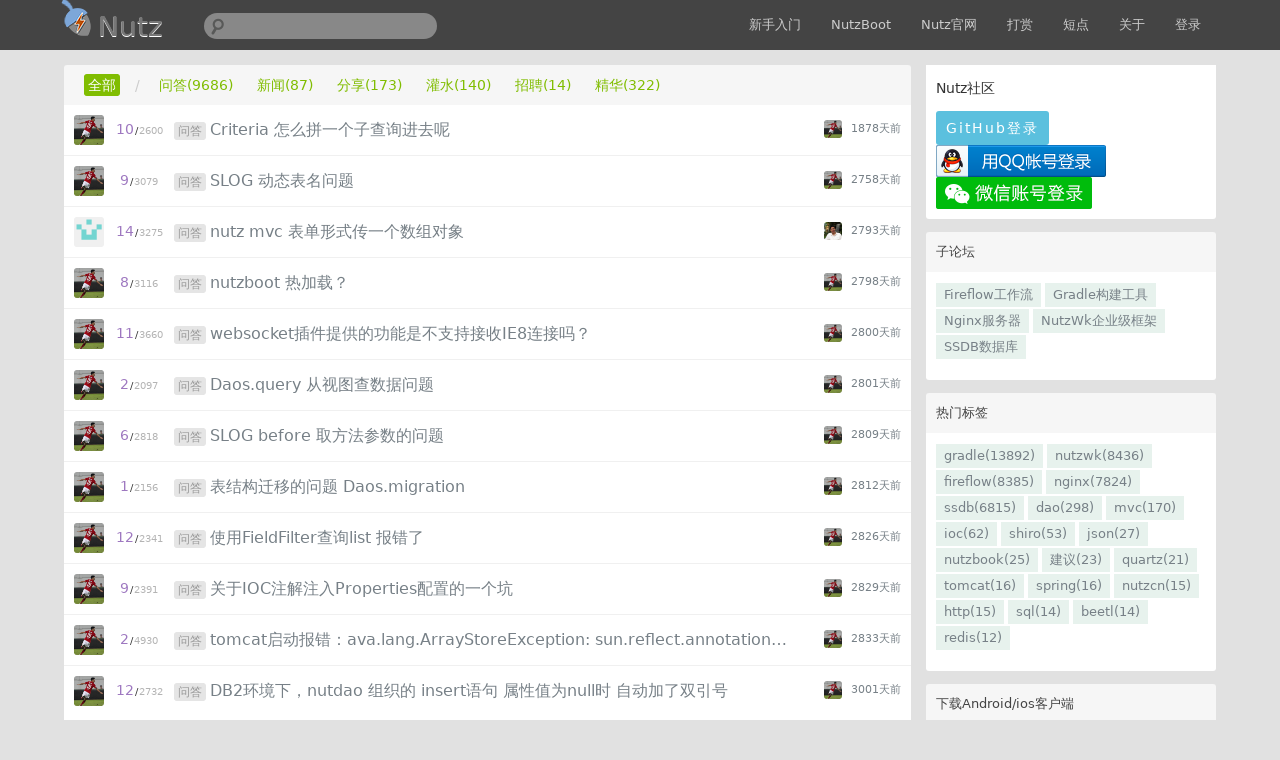

--- FILE ---
content_type: text/html;charset=utf-8
request_url: https://nutz.cn/yvr/list/u/leewell1989/reply
body_size: 5787
content:

<!DOCTYPE html>
<html xmlns="http://www.w3.org/1999/xhtml">
<head itemscope itemtype="http://schema.org/WebSite">
  <!-- meta -->
  <meta charset="utf-8"/>
  <meta http-equiv="X-UA-Compatible" content="IE=edge,chrome=1"/>
  <meta name="viewport" content="width=device-width, initial-scale=1.0"/>
  <meta name="referrer" content="always"/>
  <meta property="qc:admins" content="345615513542636" />
  <meta name="apple-itunes-app" content="app-id=1082195150"/>
  <meta property="og:type" content="bbs"/>
  <link title="RSS" type="application/rss+xml" rel="alternate" href="/yvrs.xml"/>

  <link rel="icon" href="/yvr/logo.png" type="image/x-icon"/>
  <link rel="stylesheet" type="text/css" href="/yvr/logo/logo.css"/>
  
  <link rel="canonical" href="https://nutz.cn" itemprop="url"/>

<!-- style -->
<style>
html { overflow-y: scroll; }
.autocomplete-suggestions { border: 1px solid #999; background: #AABBCC; overflow: auto; }
</style>
<link rel="stylesheet" type="text/css" href="/yvr/libs/bootstrap/css/bootstrap.css?v=1"/>
<link rel="stylesheet" type="text/css" href="/yvr/stylesheets/common.css?v=1"/>
<link rel="stylesheet" type="text/css" href="/yvr/stylesheets/style.css?v=1"/>
<link rel="stylesheet" type="text/css" href="/yvr/stylesheets/responsive.css?v=1"/>
<link rel="stylesheet" type="text/css" href="/yvr/stylesheets/jquery.atwho.css?v=1"/>
<link rel="stylesheet" type="text/css" href="/yvr/js/layer/skin/layer.css?v=1"/>
<link rel="stylesheet" type="text/css" href="/yvr/libs/editor/editor.css?v=1"/>
<link rel="stylesheet" type="text/css" href="/yvr/libs/webuploader/webuploader.css?v=1"/>
<link rel="stylesheet" type="text/css" href="/yvr/libs/code-prettify/prettify.css?v=1"/>
<link rel="stylesheet" type="text/css" href="/yvr/libs/font-awesome/font-awesome.css?v=1"/>
<link rel="stylesheet" type="text/css" href="/yvr/css/introjs.css?v=1"/>
<link rel="stylesheet" type="text/css" href="/yvr/css/cal-heatmap.css" />
<link rel="stylesheet" type="text/css" href="/yvr/css/jquery.atwho.min.css" />

<!-- scripts -->
<script>
var ctxPath = "";
var base = "";
</script>
<script src="/yvr/libs/jquery-2.1.4.min.js?v=1"></script>
<script src="/yvr/js/vue.min.js?v=2" type="text/javascript"></script>
<script src="/yvr/js/vue-resource.min.js" type="text/javascript"></script>

  <title itemprop='name'>Nutz社区</title>
  
  <meta name="Keywords" content="Nutz,Nutz是什么,Nutz下载,Nutz社区, Java框架,JavaWeb,Aop,ORM,Dubbo,JDK8, JavaEE,tomcat,jetty"/>
  
  <meta name="Description" content="完全开源的，商用也完全免费。Java框架中一股清流."/>
  
  <script type="application/ld+json">
    {
      "@context": "http://schema.org",
      "@type": "Organization",
      "url": "https://nutz.cn",
      "logo": "https://nutz.cn/rs/logo/logo.png"
    }
  </script>
  
  <meta content="_csrf" name="csrf-param"/>
  <meta content="" name="csrf-token"/>
</head>
<body>
<!-- navbar -->
<div class='navbar'>
  <div class='navbar-inner'>
    <div class='container'>
      <a class='brand' href='/yvr/list'>
        <div class="nutz-logo-bar">
    		<div class="nutz-logo">
        		<img src="/yvr/logo/logo2.png" alt="网站logo"/>
        		<div class="logo-tail"></div>
    		</div>
    		<div class="nutz-txt">Nutz</div>
		</div>
      </a>

	  <div itemscope itemtype="http://schema.org/WebSite">
	    <meta itemprop="url" content="https://nutz.cn"/>
        <form id='search_form' class='navbar-search' action="/yvr/search" itemprop="potentialAction" itemscope itemtype="http://schema.org/SearchAction">
          <meta itemprop="target" content="https://nutz.cn/yvr/search?q={q}"/>
          <input type='text' id='q' name='q' class='search-query span3' value='' itemprop="query-input" required/>
        </form>
      </div>
      <ul class='nav pull-right'>
        <li><a href='http://nutzbook.wendal.net' title="就是nutzbook哦" target="_blank">新手入门</a></li>
        <li><a href='https://nutz.io' title="基于Nutz的微服务解决方案">NutzBoot</a></li>
        <li><a href='https://nutzam.com' title="For ALL Javaer">Nutz官网</a></li>
        <li><a href='/pay/bc' title="查看打赏的清单">打赏</a></li>
        <li><a href='/s/' title="我只是想贴段代码">短点</a></li>
        <li><a href='/yvr/links/about.html' title="Answer to the Ultimate Question of Life, The Universe, and Everything">关于</a></li>
        <li><a href='#' onclick="f_signin();" title="推荐使用Github登陆">登录</a></li>
      </ul>
      <a class="btn btn-navbar" id="responsive-sidebar-trigger">
        <span class="icon-bar"></span>
        <span class="icon-bar"></span>
        <span class="icon-bar"></span>
      </a>
    </div>
  </div>
</div>
<div id='main'>
  
<div id='sidebar'>
  <div class='panel'
  	>
    <div class='inner'>
      <p>Nutz社区</p>

      <div>
        <a href="/yvr/u/oauth/github" data-intro="使用Github登陆是推荐方式" data-position="bottom">
          <span class="span-info">GitHub登录</span>
        </a>
      	<a href='/oauth/qq' id='qq_btn' data-intro="QQ登陆,我不想解释了">
      		<img src="/yvr/images/qq_connect.png"/>
      	</a>
        <a href="/weixin/qrconnect" data-intro="微信登录" data-position="bottom">
            <img src="/yvr/images/wx_connect.png"/>
        </a>
      </div>
    </div>
  </div>
  

  <!-- 禁用 无人回复的话题-->
  
  <div class='panel'>
    <div class='header'>
      <span class='col_fade'>子论坛</span>
    </div>
    <div class='inner'>
      <ul class="unstyled">
      	<a data-pjax href='/yvr/tag/fireflow' property="item" typeof="WebPage" class="topic_tag">Fireflow工作流</a>
      	<a data-pjax href='/yvr/tag/gradle' property="item" typeof="WebPage" class="topic_tag">Gradle构建工具</a>
      	<a data-pjax href='/yvr/tag/nginx' property="item" typeof="WebPage" class="topic_tag">Nginx服务器</a>
      	<a data-pjax href='/yvr/tag/nutzwk' property="item" typeof="WebPage" class="topic_tag">NutzWk企业级框架</a>
      	<a data-pjax href='/yvr/tag/ssdb' property="item" typeof="WebPage" class="topic_tag">SSDB数据库</a>
      </ul>
    </div>
  </div>
  
  <div class='panel'>
    <div class='header'>
      <span class='col_fade'>热门标签</span>
    </div>
    <div class='inner'>
      <ul class="unstyled">
      		<a data-pjax href='/yvr/tag/gradle' property="item" typeof="WebPage" class="topic_tag">gradle(13892)</a>
      		<a data-pjax href='/yvr/tag/nutzwk' property="item" typeof="WebPage" class="topic_tag">nutzwk(8436)</a>
      		<a data-pjax href='/yvr/tag/fireflow' property="item" typeof="WebPage" class="topic_tag">fireflow(8385)</a>
      		<a data-pjax href='/yvr/tag/nginx' property="item" typeof="WebPage" class="topic_tag">nginx(7824)</a>
      		<a data-pjax href='/yvr/tag/ssdb' property="item" typeof="WebPage" class="topic_tag">ssdb(6815)</a>
      		<a data-pjax href='/yvr/tag/dao' property="item" typeof="WebPage" class="topic_tag">dao(298)</a>
      		<a data-pjax href='/yvr/tag/mvc' property="item" typeof="WebPage" class="topic_tag">mvc(170)</a>
      		<a data-pjax href='/yvr/tag/ioc' property="item" typeof="WebPage" class="topic_tag">ioc(62)</a>
      		<a data-pjax href='/yvr/tag/shiro' property="item" typeof="WebPage" class="topic_tag">shiro(53)</a>
      		<a data-pjax href='/yvr/tag/json' property="item" typeof="WebPage" class="topic_tag">json(27)</a>
      		<a data-pjax href='/yvr/tag/nutzbook' property="item" typeof="WebPage" class="topic_tag">nutzbook(25)</a>
      		<a data-pjax href='/yvr/tag/建议' property="item" typeof="WebPage" class="topic_tag">建议(23)</a>
      		<a data-pjax href='/yvr/tag/quartz' property="item" typeof="WebPage" class="topic_tag">quartz(21)</a>
      		<a data-pjax href='/yvr/tag/tomcat' property="item" typeof="WebPage" class="topic_tag">tomcat(16)</a>
      		<a data-pjax href='/yvr/tag/spring' property="item" typeof="WebPage" class="topic_tag">spring(16)</a>
      		<a data-pjax href='/yvr/tag/nutzcn' property="item" typeof="WebPage" class="topic_tag">nutzcn(15)</a>
      		<a data-pjax href='/yvr/tag/http' property="item" typeof="WebPage" class="topic_tag">http(15)</a>
      		<a data-pjax href='/yvr/tag/sql' property="item" typeof="WebPage" class="topic_tag">sql(14)</a>
      		<a data-pjax href='/yvr/tag/beetl' property="item" typeof="WebPage" class="topic_tag">beetl(14)</a>
      		<a data-pjax href='/yvr/tag/redis' property="item" typeof="WebPage" class="topic_tag">redis(12)</a>
      </ul>
    </div>
  </div>
  
  <div class='panel' data-intro="客户端二维码" data-position="top">
    <div class='header'>
      <span class='col_fade'>下载Android/ios客户端</span>
    </div>
    <div class='inner'>
      <img alt="android/ios客户端的下载二维码" src="https://www.pgyer.com/app/qrcode/KEn9">
    </div>
  </div>
</div>
<div id="content" data-intro="看看大家都在说什么"  data-position="right">
  <div class="panel">
    <div class="header">
      <ol class='breadcrumb' vocab="http://schema.org/" typeof="BreadcrumbList">
        <li property="itemListElement" typeof="ListItem">
          <a data-pjax href='/yvr/list' property="item" typeof="WebPage"
          	 class="topic-tab current-tab"><span property="name">全部</span></a><span class='divider'>/</span>
        </li>
        <li property="itemListElement" typeof="ListItem">
		  <a data-pjax href="/yvr/list/ask" property="item" typeof="WebPage" 
		  	 class="topic-tab ">问答(9686)</a>
	    </li>
        <li property="itemListElement" typeof="ListItem">
		  <a data-pjax href="/yvr/list/news" property="item" typeof="WebPage" 
		  	 class="topic-tab ">新闻(87)</a>
	    </li>
        <li property="itemListElement" typeof="ListItem">
		  <a data-pjax href="/yvr/list/share" property="item" typeof="WebPage" 
		  	 class="topic-tab ">分享(173)</a>
	    </li>
        <li property="itemListElement" typeof="ListItem">
		  <a data-pjax href="/yvr/list/nb" property="item" typeof="WebPage" 
		  	 class="topic-tab ">灌水(140)</a>
	    </li>
        <li property="itemListElement" typeof="ListItem">
		  <a data-pjax href="/yvr/list/job" property="item" typeof="WebPage" 
		  	 class="topic-tab ">招聘(14)</a>
	    </li>
        <li property="itemListElement" typeof="ListItem">
		  <a data-pjax href="/yvr/list/good" property="item" typeof="WebPage" 
		  	 class="topic-tab ">精华(322)</a>
	    </li>
	  </ol>
    </div>
    <div class="inner no-padding">


<div class='cell'>

  <a class="user_avatar pull-left" href="/yvr/u/leewell1989">
    <img src="/yvr/u/leewell1989/avatar" title="leewell1989" />
  </a>
  <span class="reply_count pull-left">
    <span class="count_of_replies" title="回复数">
      10
    </span>
    <span class="count_seperator">/</span>
    <span class="count_of_visits" title='点击数'>
      2600
    </span>
  </span>

  <a class='last_time pull-right' href="/yvr/t/t3i5f9gnk2hprr0sipf7mnvqf2#rhufqdim0ugeequvai6cpakmak">
    <img class="user_small_avatar" src="/yvr/u/leewell1989/avatar">
    <span class="last_active_time">1878天前</span>
  </a>

  <div class="topic_title_wrapper">
<span class="topiclist-tab">问答</span>
    <a class='topic_title' href='/yvr/t/t3i5f9gnk2hprr0sipf7mnvqf2' title='Criteria 怎么拼一个子查询进去呢'>
      Criteria 怎么拼一个子查询进去呢
    </a>
  </div>
</div>
<div class='cell'>

  <a class="user_avatar pull-left" href="/yvr/u/leewell1989">
    <img src="/yvr/u/leewell1989/avatar" title="leewell1989" />
  </a>
  <span class="reply_count pull-left">
    <span class="count_of_replies" title="回复数">
      9
    </span>
    <span class="count_seperator">/</span>
    <span class="count_of_visits" title='点击数'>
      3079
    </span>
  </span>

  <a class='last_time pull-right' href="/yvr/t/vk5umjub3ogjtr0rk5h6drvk1p#13tkc0sinsjofrqspo4539v4rd">
    <img class="user_small_avatar" src="/yvr/u/leewell1989/avatar">
    <span class="last_active_time">2758天前</span>
  </a>

  <div class="topic_title_wrapper">
<span class="topiclist-tab">问答</span>
    <a class='topic_title' href='/yvr/t/vk5umjub3ogjtr0rk5h6drvk1p' title='SLOG 动态表名问题'>
      SLOG 动态表名问题
    </a>
  </div>
</div>
<div class='cell'>

  <a class="user_avatar pull-left" href="/yvr/u/hzl7652">
    <img src="/yvr/u/hzl7652/avatar" title="hzl7652" />
  </a>
  <span class="reply_count pull-left">
    <span class="count_of_replies" title="回复数">
      14
    </span>
    <span class="count_seperator">/</span>
    <span class="count_of_visits" title='点击数'>
      3275
    </span>
  </span>

  <a class='last_time pull-right' href="/yvr/t/v7kcrodvbujj7o8kq44uh11n2g#20v1at9evui6moj52j6ek2ul5v">
    <img class="user_small_avatar" src="/yvr/u/wendal/avatar">
    <span class="last_active_time">2793天前</span>
  </a>

  <div class="topic_title_wrapper">
<span class="topiclist-tab">问答</span>
    <a class='topic_title' href='/yvr/t/v7kcrodvbujj7o8kq44uh11n2g' title='nutz mvc 表单形式传一个数组对象'>
      nutz mvc 表单形式传一个数组对象
    </a>
  </div>
</div>
<div class='cell'>

  <a class="user_avatar pull-left" href="/yvr/u/leewell1989">
    <img src="/yvr/u/leewell1989/avatar" title="leewell1989" />
  </a>
  <span class="reply_count pull-left">
    <span class="count_of_replies" title="回复数">
      8
    </span>
    <span class="count_seperator">/</span>
    <span class="count_of_visits" title='点击数'>
      3116
    </span>
  </span>

  <a class='last_time pull-right' href="/yvr/t/4vgkfpvet6gj9p5th9h2vj8ipn#oa937ic2lki2nrsg6aqqjf9p5l">
    <img class="user_small_avatar" src="/yvr/u/leewell1989/avatar">
    <span class="last_active_time">2798天前</span>
  </a>

  <div class="topic_title_wrapper">
<span class="topiclist-tab">问答</span>
    <a class='topic_title' href='/yvr/t/4vgkfpvet6gj9p5th9h2vj8ipn' title='nutzboot 热加载？'>
      nutzboot 热加载？
    </a>
  </div>
</div>
<div class='cell'>

  <a class="user_avatar pull-left" href="/yvr/u/leewell1989">
    <img src="/yvr/u/leewell1989/avatar" title="leewell1989" />
  </a>
  <span class="reply_count pull-left">
    <span class="count_of_replies" title="回复数">
      11
    </span>
    <span class="count_seperator">/</span>
    <span class="count_of_visits" title='点击数'>
      3660
    </span>
  </span>

  <a class='last_time pull-right' href="/yvr/t/tte7s9f9iuik9qctqt66aclr54#6ikjtvdqcojiooncugg43p02f8">
    <img class="user_small_avatar" src="/yvr/u/leewell1989/avatar">
    <span class="last_active_time">2800天前</span>
  </a>

  <div class="topic_title_wrapper">
<span class="topiclist-tab">问答</span>
    <a class='topic_title' href='/yvr/t/tte7s9f9iuik9qctqt66aclr54' title='websocket插件提供的功能是不支持接收IE8连接吗？'>
      websocket插件提供的功能是不支持接收IE8连接吗？
    </a>
  </div>
</div>
<div class='cell'>

  <a class="user_avatar pull-left" href="/yvr/u/leewell1989">
    <img src="/yvr/u/leewell1989/avatar" title="leewell1989" />
  </a>
  <span class="reply_count pull-left">
    <span class="count_of_replies" title="回复数">
      2
    </span>
    <span class="count_seperator">/</span>
    <span class="count_of_visits" title='点击数'>
      2097
    </span>
  </span>

  <a class='last_time pull-right' href="/yvr/t/6b125hjargihnr74esctd0rj1v#v7sv2fhi8cijeopia7kp0a14qh">
    <img class="user_small_avatar" src="/yvr/u/leewell1989/avatar">
    <span class="last_active_time">2801天前</span>
  </a>

  <div class="topic_title_wrapper">
<span class="topiclist-tab">问答</span>
    <a class='topic_title' href='/yvr/t/6b125hjargihnr74esctd0rj1v' title='Daos.query 从视图查数据问题'>
      Daos.query 从视图查数据问题
    </a>
  </div>
</div>
<div class='cell'>

  <a class="user_avatar pull-left" href="/yvr/u/leewell1989">
    <img src="/yvr/u/leewell1989/avatar" title="leewell1989" />
  </a>
  <span class="reply_count pull-left">
    <span class="count_of_replies" title="回复数">
      6
    </span>
    <span class="count_seperator">/</span>
    <span class="count_of_visits" title='点击数'>
      2818
    </span>
  </span>

  <a class='last_time pull-right' href="/yvr/t/pqb6g4elmejdaqlhb28idf5lp1#640hri8fmsgv2r2bmvf6mtsqnp">
    <img class="user_small_avatar" src="/yvr/u/leewell1989/avatar">
    <span class="last_active_time">2809天前</span>
  </a>

  <div class="topic_title_wrapper">
<span class="topiclist-tab">问答</span>
    <a class='topic_title' href='/yvr/t/pqb6g4elmejdaqlhb28idf5lp1' title='SLOG before 取方法参数的问题'>
      SLOG before 取方法参数的问题
    </a>
  </div>
</div>
<div class='cell'>

  <a class="user_avatar pull-left" href="/yvr/u/leewell1989">
    <img src="/yvr/u/leewell1989/avatar" title="leewell1989" />
  </a>
  <span class="reply_count pull-left">
    <span class="count_of_replies" title="回复数">
      1
    </span>
    <span class="count_seperator">/</span>
    <span class="count_of_visits" title='点击数'>
      2156
    </span>
  </span>

  <a class='last_time pull-right' href="/yvr/t/s4rrq9l7rkhtgpt05m6s0rp6ip#uidm24olr2icoo3619k9i12vtq">
    <img class="user_small_avatar" src="/yvr/u/leewell1989/avatar">
    <span class="last_active_time">2812天前</span>
  </a>

  <div class="topic_title_wrapper">
<span class="topiclist-tab">问答</span>
    <a class='topic_title' href='/yvr/t/s4rrq9l7rkhtgpt05m6s0rp6ip' title='表结构迁移的问题 Daos.migration'>
      表结构迁移的问题 Daos.migration
    </a>
  </div>
</div>
<div class='cell'>

  <a class="user_avatar pull-left" href="/yvr/u/leewell1989">
    <img src="/yvr/u/leewell1989/avatar" title="leewell1989" />
  </a>
  <span class="reply_count pull-left">
    <span class="count_of_replies" title="回复数">
      12
    </span>
    <span class="count_seperator">/</span>
    <span class="count_of_visits" title='点击数'>
      2341
    </span>
  </span>

  <a class='last_time pull-right' href="/yvr/t/qrriqf9b4khr5ric8paeee3i4u#27abkvn4deg75qbk0sq40eflra">
    <img class="user_small_avatar" src="/yvr/u/leewell1989/avatar">
    <span class="last_active_time">2826天前</span>
  </a>

  <div class="topic_title_wrapper">
<span class="topiclist-tab">问答</span>
    <a class='topic_title' href='/yvr/t/qrriqf9b4khr5ric8paeee3i4u' title='使用FieldFilter查询list 报错了'>
      使用FieldFilter查询list 报错了
    </a>
  </div>
</div>
<div class='cell'>

  <a class="user_avatar pull-left" href="/yvr/u/leewell1989">
    <img src="/yvr/u/leewell1989/avatar" title="leewell1989" />
  </a>
  <span class="reply_count pull-left">
    <span class="count_of_replies" title="回复数">
      9
    </span>
    <span class="count_seperator">/</span>
    <span class="count_of_visits" title='点击数'>
      2391
    </span>
  </span>

  <a class='last_time pull-right' href="/yvr/t/sslsos3c9ki94pcsh0kjkqtv1j#3nkmf1s5r0gj2prq0kjp88i1tl">
    <img class="user_small_avatar" src="/yvr/u/leewell1989/avatar">
    <span class="last_active_time">2829天前</span>
  </a>

  <div class="topic_title_wrapper">
<span class="topiclist-tab">问答</span>
    <a class='topic_title' href='/yvr/t/sslsos3c9ki94pcsh0kjkqtv1j' title='关于IOC注解注入Properties配置的一个坑'>
      关于IOC注解注入Properties配置的一个坑
    </a>
  </div>
</div>
<div class='cell'>

  <a class="user_avatar pull-left" href="/yvr/u/leewell1989">
    <img src="/yvr/u/leewell1989/avatar" title="leewell1989" />
  </a>
  <span class="reply_count pull-left">
    <span class="count_of_replies" title="回复数">
      2
    </span>
    <span class="count_seperator">/</span>
    <span class="count_of_visits" title='点击数'>
      4930
    </span>
  </span>

  <a class='last_time pull-right' href="/yvr/t/23ji7blq7kj56r4pkdpdt85g1f#2bf6l4bco2ilfpihgurpln5r3c">
    <img class="user_small_avatar" src="/yvr/u/leewell1989/avatar">
    <span class="last_active_time">2833天前</span>
  </a>

  <div class="topic_title_wrapper">
<span class="topiclist-tab">问答</span>
    <a class='topic_title' href='/yvr/t/23ji7blq7kj56r4pkdpdt85g1f' title='tomcat启动报错：ava.lang.ArrayStoreException: sun.reflect.annotation.TypeNotPresentExceptionProxy'>
      tomcat启动报错：ava.lang.ArrayStoreException: sun.reflect.annotation.TypeNotPresentExceptionProxy
    </a>
  </div>
</div>
<div class='cell'>

  <a class="user_avatar pull-left" href="/yvr/u/leewell1989">
    <img src="/yvr/u/leewell1989/avatar" title="leewell1989" />
  </a>
  <span class="reply_count pull-left">
    <span class="count_of_replies" title="回复数">
      12
    </span>
    <span class="count_seperator">/</span>
    <span class="count_of_visits" title='点击数'>
      2732
    </span>
  </span>

  <a class='last_time pull-right' href="/yvr/t/50jfq010hgi7srqm45juvhnqse#vfd4g5dr66jgrr9qv1o2d9k6te">
    <img class="user_small_avatar" src="/yvr/u/leewell1989/avatar">
    <span class="last_active_time">3001天前</span>
  </a>

  <div class="topic_title_wrapper">
<span class="topiclist-tab">问答</span>
    <a class='topic_title' href='/yvr/t/50jfq010hgi7srqm45juvhnqse' title='DB2环境下，nutdao 组织的 insert语句 属性值为null时 自动加了双引号'>
      DB2环境下，nutdao 组织的 insert语句 属性值为null时 自动加了双引号
    </a>
  </div>
</div><!-- 帖子列表结束-->


<div class='pagination' current_page='1'>
  <ul>
    <li class='disabled'><a>«</a></li>


    <li><a style="color: red;">1</a></li>
    <li><a data-pjax href='/yvr/list/u/leewell1989/reply/2'>2</a></li>
    <li><a data-pjax href='/yvr/list/u/leewell1989/reply/3'>3</a></li>
    <li><a data-pjax href='/yvr/list/u/leewell1989/reply/4'>4</a></li>


    <li><a data-pjax href='/yvr/list/u/leewell1989/reply/4'>»</a></li>
  </ul>
</div>

    </div>
  </div>
</div>



</div>
<div id='backtotop'>回到顶部</div>
<div id='footer'>
  <div id='footer_main'>
    <div class="links">
      <a class='dark' href='/yvr/rss'>RSS</a>
      |
      <a class='dark' href='https://github.com/wendal/nutz-book-project'>源码地址</a>
      | Power By 
      <a class='dark' href='https://github.com/nutzam/nutz' title="不只是web框架">Nutz</a>
      | 
      <a class='dark' href='https://github.com/nutzam/nutzboot' title="微服务,敬请star">NutzBoot</a>
      | 
      <a class="dark" href='https://cnodejs.org'>页面模板源自cnodejs</a>
      |
      <a title="查看备案信息" target="_blank" href="http://www.miibeian.gov.cn">粤ICP备14009452号</a>
      |
      <a title="公司" target="_blank">广州市文尔软件科技有限公司</a>
    </div>

  </div>
</div>
<div id="sidebar-mask"></div>
<div id="signup_div" style="display: none">
	<form id='signup_form' style="padding: 30px 30px 30px 30px">
	<div class="input-group">
  		<span class="input-group-addon" id="basic-addon1">用户名</span>
  		<input name="username" type="text" class="form-control" placeholder="仅小写英文字母和数字,4到10位" aria-describedby="basic-addon1">
	</div>
	<div class="input-group">
  		<span class="input-group-addon" id="basic-addon1">密 码</span>
  		<input name="password" type="password" class="form-control" placeholder="包含大小写字母,数字,特殊符号" aria-describedby="basic-addon1">
	</div>
	<div class="input-group">
  		<span class="input-group-addon" id="basic-addon1">邮箱</span>
  		<input name="email" type="email" class="form-control" placeholder="用于发送验证邮件" aria-describedby="basic-addon1">
	</div>
	<button type="button" onclick="do_signup();" class="btn btn-primary">注册</button>
	<a href="/yvr/u/oauth/github">推荐通过github登陆</a>
	</form>
</div>

<div id="signin_div" style="display: none">
	<form id='signin_form' style="padding: 30px 30px 30px 30px">
	<div class="input-group">
  		<span class="input-group-addon" id="basic-addon1">用户名</span>
  		<input name="username" type="text" class="form-control" placeholder="Username" aria-describedby="basic-addon1">
	</div>
	<div class="input-group">
  		<span class="input-group-addon" id="basic-addon1">密 码</span>
  		<input name="password" type="password" class="form-control" placeholder="Password" aria-describedby="basic-addon1">
	</div>
	<div class="input-group">
  		<span class="input-group-addon" id="basic-addon1">验证码</span>
  		<input name="captcha" type="text" class="form-control" placeholder="不区分大小写" aria-describedby="basic-addon1">
	</div>
	<div class="input-group">
		<img id="captcha_img" onclick="next_captcha();return false;"/>
	</div>
	<button type="button" onclick="do_signin();" class="btn btn-primary">登陆</button>
	<a href="/yvr/u/oauth/github">推荐通过github登陆</a>
	</form>
</div>
<script>
var _hmt = _hmt || [];
$(function() {
  var hm = document.createElement("script");
  hm.src = "//hm.baidu.com/hm.js?e103f3741ff941900fc33b4a913c1d2c";
  var s = document.getElementsByTagName("script")[0]; 
  s.parentNode.insertBefore(hm, s);
});
</script>

<script src="/yvr/libs/lodash.compat.js?v=1"></script>
<script src="/yvr/libs/jquery-ujs.js?v=1"></script>
<script src="/yvr/libs/bootstrap/js/bootstrap.js?v=1"></script>
<script src="/yvr/libs/jquery.caret.js?v=1"></script>
<script src="/yvr/libs/jquery.atwho.js?v=1"></script>
<script src="/yvr/libs/qrcode.js?v=1"></script>
<script src="/yvr/javascripts/main.js?v=1"></script>
<script src="/yvr/javascripts/responsive.js?v=1"></script>
<script src="/yvr/js/layer/layer.js?v=1"></script>
<script src="/yvr/libs/jquery.pjax.js?v=1"></script>
<script src="/yvr/js/jquery.zclip.js?v=0.2.2"></script>
<!-- jQuery edit in place plugin -->
<script src="/yvr/libs/jquery.browser.js" type="text/javascript"></script>
<script src="/yvr/libs/jquery.editinplace.js" type="text/javascript"></script>
<script src="/yvr/js/base.js"></script>
<script src="/yvr/js/user.js"></script>
<script src="/pay/bc/js"></script>
</body>
</html>

--- FILE ---
content_type: text/css;charset=utf-8
request_url: https://nutz.cn/yvr/logo/logo.css
body_size: 491
content:
.nutz-logo-bar {
  width: 120px;
  height: 28px;
  display: inline-block;
}
.nutz-txt {
  font-size: 28px;
  line-height: 28px;
  height: 28px;
  display: inline-block;
}
.nutz-logo {
  display: inline-block;
  position: relative;
  width: 28px;
  height: 28px;
}
.nutz-logo img {
  display: block;
  width: 28px;
  height: 28px;
  position: absolute;
  z-index: 101;
  top: 0;
  left: 0;
}
.nutz-logo .logo-tail {
  position: absolute;
  z-index: 100;
  top: -22px;
  left: -17px;
  width: 30px;
  height: 20px;
  border-right: 5px solid #7DA7D9;
  border-bottom-right-radius: 60px 45px;
  -moz-transform-origin: bottom right;
  -moz-transform: rotate(-90deg);
  -ms-transform-origin: bottom right;
  -ms-transform: rotate(-90deg);
  -webkit-transform-origin: bottom right;
  -webkit-transform: rotate(-90deg);
  transform-origin: bottom right;
  transform: rotate(-90deg);
  -webkit-animation-duration: 1s;
  animation-duration: 1s;
  -webkit-animation-fill-mode: both;
  animation-fill-mode: both;
  -webkit-animation-iteration-count: infinite;
  animation-iteration-count: infinite;
  -webkit-animation-name: tail-wobble;
  animation-name: tail-wobble;
}
@-webkit-keyframes tail-wobble {
  0% {
    transform: rotate(-90deg);
    -webkit-transform: rotate(-90deg);
  }
  15% {
    transform: rotate(-65deg);
    -webkit-transform: rotate(-65deg);
  }
  30% {
    transform: rotate(-70deg);
    -webkit-transform: rotate(-70deg);
  }
  45% {
    transform: rotate(-80deg);
    -webkit-transform: rotate(-80deg);
  }
  60% {
    transform: rotate(-100deg);
    -webkit-transform: rotate(-100deg);
  }
  75% {
    transform: rotate(-95deg);
    -webkit-transform: rotate(-95deg);
  }
  100% {
    transform: rotate(-90deg);
    -webkit-transform: rotate(-90deg);
  }
}
@keyframes tail-wobble {
  0% {
    transform: rotate(-90deg);
    -webkit-transform: rotate(-90deg);
  }
  15% {
    transform: rotate(-65deg);
    -webkit-transform: rotate(-65deg);
  }
  30% {
    transform: rotate(-70deg);
    -webkit-transform: rotate(-70deg);
  }
  45% {
    transform: rotate(-80deg);
    -webkit-transform: rotate(-80deg);
  }
  60% {
    transform: rotate(-100deg);
    -webkit-transform: rotate(-100deg);
  }
  75% {
    transform: rotate(-95deg);
    -webkit-transform: rotate(-95deg);
  }
  100% {
    transform: rotate(-90deg);
    -webkit-transform: rotate(-90deg);
  }
}


--- FILE ---
content_type: text/css;charset=utf-8
request_url: https://nutz.cn/yvr/stylesheets/common.css?v=1
body_size: 495
content:
body, p, input, textarea {
    font-size: 14px;
    word-break: break-word;
}

textarea, input[type="text"],
input[type="password"],
input[type="datetime"],
input[type="datetime-local"],
input[type="date"],
input[type="month"],
input[type="time"],
input[type="week"],
input[type="number"],
input[type="email"],
input[type="url"],
input[type="search"],
input[type="tel"],
input[type="color"],
.uneditable-input {
    background: hsla(0, 0%, 0%, 0)
}

pre {
    background: #fee9cc;
    border: 1px dashed #ccc;
    line-height: 22px;
}

code {
    padding: 0;
    border: none;
}

p code {
    background: none;
    color: hsl(0, 0%, 50%);
    margin: 0 1px;
    padding: 1px 4px;
    border-radius: 1px;
}

div pre.prettyprint {
    font-size: 14px;
    border-radius: 0px;
    padding: 0 15px;
    border: none;
    margin: 20px -10px;
    border-width: 1px 0px;
    background: #f7f7f7;
}

form {
    margin-bottom: 0;
}

textarea {
    margin-bottom: 0;
}

input, textarea {
    background: hsla(0, 0%, 0%, 0);
}

a.topic_tag {
	display:inline-block;
	padding:0 8px;
	color:#017e66;
	background-color:#E7F2ED;
	height:24px;
	line-height:24px;
	font-weight:400;
	text-align:center
}

--- FILE ---
content_type: text/css;charset=utf-8
request_url: https://nutz.cn/yvr/stylesheets/style.css?v=1
body_size: 4329
content:
/* base */
body {
  background-color: #e1e1e1;
  font-family: "Helvetica Neue", "Luxi Sans", "DejaVu Sans", Tahoma, "Hiragino Sans GB", STHeiti !important;
}
#main {
  width: 90%;
  max-width: 1400px;
  min-width: 960px;
  margin: 15px auto;
  min-height: 400px;
  position: relative;
}
#topic_list {
  margin: 0;
}
#topic_list .cell:hover {
  background: #f5f5f5;
}
#content {
  padding: 0;
  margin-right: 305px;
}
#sidebar {
  width: 290px;
  font-size: 14px;
  float: right;
  margin-bottom: 20px;
}
#content .topic_full_title {
  font-size: 22px;
  font-weight: bold;
  margin: 8px 0;
  display: inline-block;
  vertical-align: bottom;
  width: 75%;
  line-height: 130%;
}
#content .changes {
  font-size: 12px;
  color: #838383;
}
#content .changes span:before {
  content: "•";
}
#content .changes a {
  color: inherit;
}
#content .action {
  float: right;
  margin-top: 8px;
}
#content .share {
  text-align: right;
}
#manage_topic a {
  text-decoration: none;
  margin-right: 0.5em;
}
#sidebar .panel {
  font-size: 13px;
}
#sidebar .header {
  color: #51585c;
  border-radius: 3px 3px 0 0;
}
#sidebar .topic_title {
  max-width: 270px;
  font-size: 14px;
}
#footer {
  clear: both;
  position: relative;
  background: white;
}
#footer_main {
  width: 90%;
  max-width: 1400px;
  min-width: 960px;
  margin: 0px auto;
  color: #e2e2e2;
  padding: 20px 0px;
  font-size: 13px;
  line-height: 2em;
}
#footer_main .col_fade a {
  vertical-align: bottom;
}
#footer_main .col_fade p {
  line-height: 20px;
  vertical-align: bottom;
}
#mark_all_messages_btn {
  margin: 5px 0px;
}
#forgot_password {
  margin-left: 1em;
}
/* common */
.col_fade {
  color: #ababab;
}
.header .col_fade {
  color: #444444;
}
.bold {
  font-weight: bold;
}
a.dark {
  overflow: hidden;
  text-overflow: ellipsis;
  text-decoration: none;
  color: #666;
}
a.dark:link,
a.dark:visited,
a.dark:active {
  color: #666;
  text-decoration: none;
}
a.dark:hover {
  color: #385f8a;
}
a.light:link,
a.light:visited,
a.light:active {
  color: #005580;
  text-decoration: none;
}
a.light:hover {
  color: gray;
  text-decoration: none;
}
.unstyled li div {
  overflow: hidden;
}
.panel {
  margin-bottom: 13px;
}
.breadcrumb > li {
  text-shadow: none;
}
.breadcrumb a {
  color: #80bd01;
}
.panel .header {
  padding: 10px 10px;
  background-color: #f6f6f6;
  border-radius: 3px 3px 0 0;
}
.panel .header.topic_header {
  background-color: white;
}
.panel .moon {
  padding: 10px;
}
.panel .moon_tags {
  padding-left: 10px;
}
.panel .inner .unstyled li div {
  text-overflow: ellipsis;
}
.panel .inner.topic,
.panel .inner.reply,
.panel .inner.userinfo,
.panel .inner.post {
  padding: 10px;
  border-top: 1px solid #e5e5e5;
}
.panel .inner {
  line-height: 2em;
  padding: 10px;
  background-color: white;
  border-radius: 0 0 3px 3px;
}
.panel .inner a {
  color: #778087;
}
.panel .inner > form.form-horizontal {
  margin-top: 40px;
}
.panel .inner.no-padding {
  padding: 0;
}
.panel .inner li {
  line-height: 2em;
}
.panel > .cell:last-child {
  box-shadow: none;
}
.cell {
  overflow: hidden;
  position: relative;
  padding: 10px 0px 10px 10px;
  font-size: 14px;
}
.panel .cell {
  padding-right: 10px;
  background: white;
  border-top: 1px solid #f0f0f0;
}
.panel .cell:nth-child(1) {
  border-top: none;
}
.cell .reply_count {
  width: 70px;
  display: inline-block;
  text-align: center;
}
.cell .count_of_replies {
  color: #9e78c0;
}
.cell .count_seperator {
  margin: 0 -3px;
  font-size: 10px;
}
.cell .count_of_visits {
  font-size: 10px;
  color: #b4b4b4;
}
.cell .cell {
  padding: 10px 0px 0px 10px;
}
.cell:last-child {
  border-bottom: none;
}
.cell.message,
.cell[message_id] {
  padding: 10px;
}
.cell.message a,
.cell[message_id] a {
  max-width: 460px;
  overflow: hidden;
  text-overflow: ellipsis;
  display: inline-block;
  vertical-align: middle;
}
.cell.more {
  padding: 10px;
}
.last_time {
  font-size: 11px;
  display: inline-block;
  margin-left: 20px;
  color: #777;
}
.last_time .last_active_time {
  text-align: right;
  min-width: 50px;
  display: inline-block;
  white-space: nowrap;
}
a.last_time {
  text-decoration: none;
}
.last_time .user_small_avatar {
  height: 18px;
  width: 18px;
  vertical-align: middle;
  margin-right: 0.5em;
  border-radius: 3px;
}
.board a {
  color: #404040;
}
.board a:hover {
  text-decoration: none;
}
.big {
  font-size: 14px;
}
.messages_count {
  -webkit-border-radius: 8px;
  -moz-border-radius: 8px;
  -o-border-radius: 8px;
  border-radius: 8px;
  padding: 1px 5px;
  background-color: #80bd01;
  color: white;
  margin-right: 0.5em;
}
.edit_tag {
  margin-left: 8px;
}
.tag a {
  color: #fff;
  text-decoration: none;
  font-weight: bold;
}
.tag a:hover {
  color: #ccc;
}
a.tag_big {
  -webkit-border-radius: 3px;
  -moz-border-radius: 3px;
  -o-border-radius: 3px;
  border-radius: 3px;
  padding: 2px 5px;
  margin: 0 8px 5px 0;
  display: inline-block;
  text-decoration: none;
}
.tag_selectable {
  -webkit-border-radius: 3px;
  -moz-border-radius: 3px;
  -o-border-radius: 3px;
  border-radius: 3px;
  display: inline-block;
  padding: 3px 5px;
  margin: 0px 10px 10px 0px;
  border: 1px solid #ccc;
  cursor: pointer;
}
.tag_select {
  color: #0099ff;
}
.tag_in_topic {
  -webkit-border-radius: 3px;
  -moz-border-radius: 3px;
  -o-border-radius: 3px;
  border-radius: 3px;
  font-size: 14px;
  padding: 1px 3px;
  margin: 0px 10px 10px 0px;
  background: #bfbfbf;
  display: inline-block;
  cursor: pointer;
}
.tag_in_topic a {
  color: #fff;
  text-decoration: none;
}
.tag_in_topic a:hover {
  color: #0099ff;
}
.tag_in_abstract {
  color: #fff;
  background: #c8cfe0;
  font-size: 14px;
  font-weight: bold;
  padding: 1px 2px;
  text-decoration: none;
  margin: 0px 2px;
  -webkit-border-radius: 3px;
  -moz-border-radius: 3px;
  -o-border-radius: 3px;
  border-radius: 3px;
}
.tag_in_abstract:hover {
  background: #a7b3cd;
}
.tag_with_num {
  margin-right: 10px;
  display: inline-block;
}
.tag_num {
  font-size: 11px;
  margin-left: -10px;
}
.tag_highlight {
  font-size: 14px;
  font-weight: bold;
  color: #fff;
  -webkit-border-radius: 3px;
  -moz-border-radius: 3px;
  border-radius: 3px;
  padding: 1px 2px;
}
.user_avatar img,
.user_big_avatar img {
  width: 30px;
  height: 30px;
  border-radius: 3px;
}
a.user_avatar:hover {
  text-decoration: none;
}
.user_card .user_avatar {
  vertical-align: middle;
  margin-right: 0.5em;
}
.user_card .user_avatar img {
  width: 48px;
  height: 48px;
}
.user_card .user_name {
  font-size: 16px;
}
.user_big_avatar {
  float: left;
  margin-right: 10px;
}
.user_big_avatar img {
  width: 40px;
  height: 40px;
}
.fa {
  color: #000000;
  opacity: 0.4;
}
.fa:hover {
  color: #000000;
  opacity: 0.6;
}
.user {
  -webkit-border-radius: 3px;
  -moz-border-radius: 3px;
  -o-border-radius: 3px;
  border-radius: 3px;
  -webkit-box-shadow: 0 2px 2px rgba(0, 0, 0, 0.15);
  -moz-box-shadow: 0 2px 2px rgba(0, 0, 0, 0.15);
  -o-box-shadow: 0 2px 2px rgba(0, 0, 0, 0.15);
  box-shadow: 0 2px 2px rgba(0, 0, 0, 0.15);
  width: 200px;
  height: 80px;
  border: 1px dashed #e2e2e2;
  padding: 10px;
  margin-right: 20px;
  margin-bottom: 20px;
  display: inline-block;
}
.user .user_avatar {
  width: 32px;
  height: 32px;
}
.user .user_name {
  font-size: 14px;
  margin-left: 1em;
}
.user_name {
  max-width: 120px;
  overflow: hidden;
  text-overflow: ellipsis;
  white-space: nowrap;
  display: inline-block;
  vertical-align: middle;
}
.reply_author {
  font-size: 12px;
  font-weight: bold;
}
.reply_time {
  font-size: 11px;
}
.cell .anchor {
  position: absolute;
  top: -5px;
}
.author_content .user_avatar {
  display: inline-block;
  float: left;
}
.user_info {
  margin-left: 10px;
  display: inline-block;
}
.user_action {
  float: right;
  margin-left: 20px;
  font-size: 15px;
}
.user_action a {
  text-decoration: none;
}
.reply_content {
  padding-left: 50px;
  color: #333;
}
.reply_editor {
  height: 200px;
}
.cell.reply_highlight {
  background-color: #f4fcf0;
}
.reply2_btn,
.reply2_at_btn {
  opacity: 0.4;
  cursor: pointer;
}
.reply2_btn:hover,
.reply2_at_btn:hover {
  opacity: 0.6;
}
.reply2_area {
  margin-left: 42px;
}
.reply2_form {
  display: none;
  margin-top: 2px;
}
.submit_control {
  height: 48px;
  line-height: 48px;
}
a.topic_title {
  max-width: 70%;
  text-overflow: ellipsis;
  -o-text-overflow: ellipsis;
  white-space: nowrap;
  overflow: hidden;
  display: inline-block;
  vertical-align: bottom;
  font-size: 16px;
  line-height: 30px;
}
#topic_list a.topic_title {
  color: #333;
}
#topic_list a.topic_title:visited {
  color: #888;
}
.topic_title_wrapper {
  text-overflow: ellipsis;
  white-space: nowrap;
}
.put_top {
  background: #80bd01;
  padding: 2px 4px;
  border-radius: 3px;
  -webkit-border-radius: 3px;
  -moz-border-radius: 3px;
  -o-border-radius: 3px;
  color: white;
  font-size: 12px;
}
.put_good {
  background: #80bd01;
  padding: 1px 2px;
  border-radius: 2px;
  -webkit-border-radius: 2px;
  -moz-border-radius: 2px;
  -o-border-radius: 2px;
  color: white;
  font-size: 13px;
}
img.unread {
  opacity: 0.1;
  cursor: pointer;
}
/* single */
.board {
  margin-top: 10px;
  width: 80%;
}
.tags_select {
  border: 1px dashed #ccc;
  padding: 10px;
}
.user_profile {
  margin-top: 20px;
  clear: left;
}
#backtotop {
  width: 24px;
  color: gray;
  padding: 12px 0px 12px 5px;
  display: none;
  position: fixed;
  cursor: pointer;
  text-align: center;
  z-index: 20;
  background-color: white;
  border-radius: 12px 0px 0px 12px;
}
.tabbable ul {
  max-height: 40px;
}
/* markdown editor */
.markdown-text p,
.preview p {
  white-space: pre-wrap;
  /* CSS3 */
  white-space: -moz-pre-wrap;
  /* Mozilla, since 1999 */
  white-space: -pre-wrap;
  /* Opera 4-6 */
  white-space: -o-pre-wrap;
  /* Opera 7 */
  word-wrap: break-word;
  /* Internet Explorer 5.5+ */
  line-height: 2em;
  margin: 1em 0;
}
.markdown-text > *:first-child,
.preview > *:first-child {
  margin-top: 0;
}
.markdown-text > *:last-child,
.preview > *:last-child {
  margin-bottom: 1em;
}
.markdown-text li,
.preview li {
  font-size: 14px;
  line-height: 2em;
}
.markdown-text p code,
.preview p code,
.markdown-text li code,
.preview li code {
  color: black;
  background-color: #fcfafa;
  padding: 4px 6px;
}
.preview {
  padding: 0.5em;
  font-size: 15px;
  min-height: 200px;
  word-break: break-all;
}
.preview p > img {
  display: block;
  box-shadow: 0px 0px 4px rgba(0, 0, 0, 0.6);
}
.markdown_editor .markdown_in_preview,
.markdown_editor .markdown_in_editor {
  display: none;
}
.markdown_editor.in_preview .markdown_in_preview {
  display: block;
}
.markdown_editor.in_editor .markdown_in_editor {
  display: block;
}
textarea#title {
  width: 98%;
  border: none;
  margin-bottom: 1em;
  resize: none;
  height: 20px;
}
.editor_buttons {
  margin-top: 10px;
}
.editor_buttons > button {
  vertical-align: baseline;
}
/* custom bootstrap */
.navbar {
  margin-bottom: 0px;
  z-index: 9;
  width: 100%;
  position: relative;
  background: #444444;
  font-size: 13px;
}
.navbar-inner {
  background: none;
  border-radius: 0px;
  border: none;
  box-shadow: none;
  width: 90%;
  margin: auto;
  padding: 5px;
}
.navbar .container {
  width: 100%;
  min-width: 960px;
  margin: 0px auto;
  max-width: 1400px;
}
.navbar .brand {
  padding: 4px 0px 0px 20px;
  width: 120px;
  padding: 3px 20px;
  height: 28px;
}
.navbar .navbar-search {
  margin-top: 6px;
}
.navbar .search-query {
  -webkit-box-shadow: none;
  -moz-box-shadow: none;
  background: #888888 url('../images/search.png') no-repeat 4px 4px;
  padding: 3px 5px 3px 22px;
  color: #666;
  border: 0px;
  margin-top: 2px;
  transition: all 0.5s;
}
.navbar .search-query:hover {
  background-color: white;
}
.navbar .search-query:focus,
.navbar .search-query.focused {
  background-color: white;
}
.navbar .nav .divider-vertical {
  background-color: #2b3741;
  border-right: 1px solid #2f3b46;
}
.navbar .nav > li > a {
  text-shadow: none;
  color: #cccccc;
}
.navbar .nav > li > a:hover {
  color: #fff;
}
.form-actions {
  border-top: none;
  background-color: white;
  max-height: 40px;
}
.btn {
  padding: 3px 14px;
}
.breadcrumb {
  padding: 0px;
  margin: 0px;
  border: none;
  background: none;
  box-shadow: none;
}
.nav-pills {
  margin: 0px 0px 10px 0px;
}
.nav-pills > li > a {
  padding: 2px 10px;
  line-height: 22px;
}
.pagination {
  height: 40px;
  margin: 10px 0px 0px 10px;
}
.pagination ul {
  box-shadow: none;
}
.pagination a {
  line-height: 30px;
  color: #f6f6f6;
}
.pagination li.active a {
  color: #80bd01;
}
.topic_content {
  margin: 0 10px;
}
.preview h1,
.preview h2,
.preview h3,
.preview h4,
.preview h5,
.preview h6,
.reply_area h1,
.reply_area h2,
.reply_area h3,
.reply_area h4,
.reply_area h5,
.reply_area h6,
.topic_content h1,
.topic_content h2,
.topic_content h3,
.topic_content h4,
.topic_content h5,
.topic_content h6 {
  margin: 30px 0 15px 0;
  border-bottom: 1px solid #eee;
}
.topic_content h1 {
  font-size: 32.5px;
}
.topic_content h2 {
  font-size: 26px;
}
.topic_content p,
.reply_content p,
.reply_form p,
.preview p {
  font-size: 15px;
  line-height: 1.7em;
  overflow: auto;
}
#main .topic_content p a.content_img,
#main .reply_content p a.content_img {
  color: #666666;
  box-shadow: 0px 1px 2px rgba(140, 140, 140, 0.6);
  display: inline-block;
  margin: 10px 0px;
}
#main p a.content_img {
  max-width: 100%;
}
div[class$=content] > blockquote > p {
  font-size: 14px;
  line-height: 18px;
}
.index_notify {
  font-size: 14px;
}
/* about score on sidebar */
.top_score {
  color: gray;
  padding: 2px;
}
#sidebar .inner ol {
  margin: 4px 0px;
  list-style: none;
}
.top_score {
  margin-right: 10px;
}
/* format the additional msgs of topics */
div[class$=part] {
  display: inline-block;
}
.click_part {
  width: 80px;
}
.reply_part {
  width: 300px;
}
.form-horizontal .control-group:before,
.form-horizontal .control-group:after {
  display: none;
  line-height: 0;
  content: "";
}
textarea,
textarea:focus,
input,
input:focus {
  box-shadow: 0px 0px 2px rgba(60, 60, 60, 0.5);
}
textarea.editor {
  width: 98%;
  padding: 0px;
  line-height: 2em;
  height: 200px;
  resize: vertical;
  font-size: 15px;
  padding: 0.5em;
  border: none;
}
#edit_reply_form textarea.editor,
#create_topic_form textarea.editor {
  height: 400px;
}
#edit_reply_form .preview,
#create_topic_form .preview {
  min-height: 400px;
}
.marked_icon {
  float: right;
}
.topic_content table,
.reply_content table {
  padding: 0;
  border-collapse: collapse;
  border-spacing: 0;
  font-size: 100%;
  font: inherit;
}
.topic_content table tr,
.reply_content table tr {
  border-top: 1px solid #ccc;
  background-color: #fff;
  margin: 0;
  padding: 0;
}
.topic_content table tr:nth-child(2n),
.reply_content table tr:nth-child(2n) {
  background-color: #f8f8f8;
}
.topic_content table tr th,
.reply_content table tr th {
  font-weight: bold;
}
.topic_content table tr th,
.topic_content table tr td,
.reply_content table tr th,
.reply_content table tr td {
  border: 1px solid #ccc;
  text-align: left;
  margin: 0;
  padding: 6px 13px;
}
.topic_content table tr th > :first-child,
.topic_content table tr td > :first-child,
.reply_content table tr th > :first-child,
.reply_content table tr td > :first-child {
  margin-top: 0;
}
.topic_content table tr th > :last-child,
.topic_content table tr td > :last-child,
.reply_content table tr th > :last-child,
.reply_content table tr td > :last-child {
  margin-bottom: 0;
}
.span-common {
  display: inline-block;
  float: none;
  padding: 3px 10px;
  border: none;
  margin: 0;
  font-size: 14px;
  transition: all 0.2s ease-in-out;
  cursor: pointer;
  letter-spacing: 2px;
  box-shadow: none;
  border-radius: 3px;
  line-height: 2em;
  vertical-align: middle;
  background-color: #e5e5e5;
}
.span-common:hover {
  background-color: #909090;
  color: white;
}
.span-success {
  display: inline-block;
  float: none;
  padding: 3px 10px;
  border: none;
  margin: 0;
  font-size: 14px;
  transition: all 0.2s ease-in-out;
  cursor: pointer;
  letter-spacing: 2px;
  box-shadow: none;
  border-radius: 3px;
  line-height: 2em;
  vertical-align: middle;
  background-color: #e5e5e5;
  color: white;
  background-color: #80bd01;
}
.span-success:hover {
  background-color: #909090;
  color: white;
}
.span-success:hover {
  background-color: #6ba44e;
}
.span-primary {
  display: inline-block;
  float: none;
  padding: 3px 10px;
  border: none;
  margin: 0;
  font-size: 14px;
  transition: all 0.2s ease-in-out;
  cursor: pointer;
  letter-spacing: 2px;
  box-shadow: none;
  border-radius: 3px;
  line-height: 2em;
  vertical-align: middle;
  background-color: #e5e5e5;
  color: white;
  background-color: #08c;
}
.span-primary:hover {
  background-color: #909090;
  color: white;
}
.span-primary:hover {
  background-color: #05c;
}
.span-info {
  display: inline-block;
  float: none;
  padding: 3px 10px;
  border: none;
  margin: 0;
  font-size: 14px;
  transition: all 0.2s ease-in-out;
  cursor: pointer;
  letter-spacing: 2px;
  box-shadow: none;
  border-radius: 3px;
  line-height: 2em;
  vertical-align: middle;
  background-color: #e5e5e5;
  color: white;
  background-color: #5bc0de;
}
.span-info:hover {
  background-color: #909090;
  color: white;
}
.span-info:hover {
  background-color: #2f96b4;
}
.alert {
  border-radius: 0px;
}
.signature {
  font-style: italic;
}
.topic-tab {
  margin: 0 10px;
  color: #80bd01;
}
.topic-tab.current-tab {
  background-color: #80bd01;
  color: white;
  padding: 3px 4px;
  border-radius: 3px;
}
.topic-tab:hover {
  text-decoration: none;
}
.topiclist-tab {
  background-color: #e5e5e5;
  color: #999;
  padding: 2px 4px;
  border-radius: 3px;
  -webkit-border-radius: 3px;
  -moz-border-radius: 3px;
  -o-border-radius: 3px;
  font-size: 12px;
}
.up_btn {
  cursor: pointer;
  opacity: 0.4;
}
.up_btn.uped {
  opacity: 1;
}
.reply .CodeMirror,
.reply2_area .CodeMirror {
  height: 360px;
}
.reply .CodeMirror:-webkit-full-screen,
.reply2_area .CodeMirror:-webkit-full-screen {
  height: 100%;
}
.reply .CodeMirror:-moz-full-screen,
.reply2_area .CodeMirror:-moz-full-screen {
  height: 100%;
}
.reply .CodeMirror:fullscreen,
.reply2_area .CodeMirror:fullscreen {
  height: 100%;
}
.sep10 {
  height: 10px;
}
.replies_history {
  position: absolute;
  border: 1px solid #aaa;
  background-color: #FcFcFc;
  box-shadow: 2px 2px 6px #aaa;
  padding: 10px;
  min-width: 130px;
  max-width: 300px;
}
.replies_history .inner_content {
  overflow-y: auto;
  max-height: 400px;
}
.replies_history .inner_content::-webkit-scrollbar {
  width: 6px;
  background-color: #F5F5F5;
}
.replies_history .inner_content::-webkit-scrollbar-track {
  -webkit-box-shadow: inset 0 0 6px rgba(0, 0, 0, 0.3);
  background-color: #F5F5F5;
}
.replies_history .inner_content::-webkit-scrollbar-thumb {
  background-color: #999;
}
.replies_history .item {
  border-top: 1px solid #ddd;
  padding: 5px;
}
.replies_history .item img {
  width: 30px;
  height: 30px;
  margin-right: 10px;
}
.replies_history .item .scroll_to_original {
  cursor: pointer;
  visibility: hidden;
  font-size: 1.2em;
  margin: 0 5px;
}
.replies_history .item:hover .scroll_to_original {
  visibility: visible;
}
.replies_history .title {
  margin: 0 auto;
  width: 100%;
  text-align: center;
}
.replies_history .title .with {
  font-weight: bold;
  color: #0088cc;
}
.replies_history .anchor {
  width: 0;
  height: 0;
  border-right: 10px solid #aaa;
  border-top: 6px solid transparent;
  border-bottom: 6px solid transparent;
  border-left: 0;
  position: absolute;
  top: 12px;
  left: -10px;
}
.btn-info {
  color: white !important;
}
.friendship-community img {
  width: 150px;
}
.access_token {
  width: 200px;
  height: 200px;
}
.cnode-app-download {
  text-align: center;
}


--- FILE ---
content_type: text/css;charset=utf-8
request_url: https://nutz.cn/yvr/stylesheets/responsive.css?v=1
body_size: 801
content:
@-ms-viewport {
  width: device-width;
}

#sidebar-mask {
  background-color: #333;
  width: 100%;
  height: 100%;
  filter: alpha(opacity=60);
  opacity: .6;
  z-index: 99;
  position: absolute;
  top: 0;
  left: 0;
  display: none;
}

@media (max-width: 400px) {
  .navbar .brand {
      float: none;
      margin: 0 auto;
  }

  .navbar .navbar-search {
      clear: both;
      margin: 0 auto;
      float: none;
  }

  .navbar .search-query {
      display: block;
      margin: 0 auto;
  }
}

@media (max-width: 979px) {

  .navbar {
      margin: 0 5px;
      z-index: 999;
      width: auto !important;
  }

  .navbar .container, #main,
  #content, #footer_main {
      width: 100%;
      min-width: 0;
  }

  .navbar .nav.pull-right {
      float: none;
      clear: both;
  }

  #responsive-sidebar-trigger {
      display: none;
  }

  #main {
      overflow: hidden;
      margin: 20px auto;
      min-height: 0;
  }

  #content .panel {
      margin: 0 5px;
  }

  #sidebar {
      float: none;
      position: absolute;
      right: -100%;
      top: 0;
      background-color: #fff;
      z-index: 999;
      border: 5px solid #ccc;
      border-right: 0;
      -webkit-transition: .3s right;
      -moz-transition: .3s right;
      -ms-transition: .3s right;
      -o-transition: .3s right;
      transition: .3s right;
  }

  #content .topic_title {
      font-size: 1em;
      width: 100%;
  }

  #content .last_time {
      position: absolute;
      bottom: 0;
      right: 10px;
      font-size: .8em;
  }

  #content .last_time img {
      display: none;
  }

  #content .reply_count {
      position: absolute;
      bottom: 0;
      left: 85px;
      text-align: left;
      line-height: 2em;
      font-size: 10px;
  }

  .topic_title_wrapper {
      padding-left: 40px;
  }

  #main .topic_content p a.content_img,
  #main .reply_content p a.content_img {
      width: 100%;
  }

  #footer {
      margin: 0 5px 5px;
  }

  #footer_main {
    display: none;
  }

  #backtotop {
      background-color: #f5f5f5;
      border: 1px solid #ccc;
      border-right: 0;
  }

  .form-horizontal .control-label {
      float: none;
      width: auto;
      padding-top: 0;
      text-align: left;
  }

  .form-horizontal .controls {
      margin-left: 0;
  }

  .form-horizontal .control-list {
      padding-top: 0;
  }

  .form-horizontal .form-actions {
      padding-right: 10px;
      padding-left: 10px;
  }

  #content .reply_content {
      clear: both;
      padding-left: 0;
      padding-top: 5px;
  }

  #content .action {
    display: none;
  }

  .user_profile {
    margin-top: 0;
  }
}



--- FILE ---
content_type: text/css;charset=utf-8
request_url: https://nutz.cn/yvr/stylesheets/jquery.atwho.css?v=1
body_size: 852
content:
.atwho-view {
    position:absolute;
    top: 0;
    left: 0;
    display: none;
    margin-top: 18px;
    background: white;
    color: black;
    border: 1px solid #DDD;
    border-radius: 3px;
    box-shadow: 0 0 5px rgba(0,0,0,0.1);
    min-width: 120px;
    z-index: 11110 !important;
}

.atwho-view .cur {
    background: #3366FF;
    color: white;
}
.atwho-view .cur small {
    color: white;
}
.atwho-view strong {
    color: #3366FF;
}
.atwho-view .cur strong {
    color: white;
    font:bold;
}
.atwho-view ul {
    /* width: 100px; */
    list-style:none;
    padding:0;
    margin:auto;
}
.atwho-view ul li {
    display: block;
    padding: 5px 10px;
    border-bottom: 1px solid #DDD;
    cursor: pointer;
    /* border-top: 1px solid #C8C8C8; */
}
.atwho-view small {
    font-size: smaller;
    color: #777;
    font-weight: normal;
}


--- FILE ---
content_type: text/css;charset=utf-8
request_url: https://nutz.cn/yvr/libs/editor/editor.css?v=1
body_size: 2880
content:

@font-face {
	font-family: 'icomoon';
	src:url('fonts/icomoon.eot');
	src:url('fonts/icomoon.woff') format('woff'),
		url('fonts/icomoon.ttf') format('truetype'),
		url('fonts/icomoon.svg#icomoon') format('svg');
	font-weight: normal;
	font-style: normal;
}
/* Use the following CSS code if you want to use data attributes for inserting your icons */
[data-icon]:before {
	font-family: 'icomoon';
	content: attr(data-icon);
	speak: none;
	font-weight: normal;
	font-variant: normal;
	text-transform: none;
	line-height: 1;
	-webkit-font-smoothing: antialiased;
}

/* Use the following CSS code if you want to have a class per icon */
/*
Instead of a list of all class selectors,
you can use the generic selector below, but it's slower:
[class*="icon-"] {
*/
.eicon-bold, .eicon-italic, .eicon-quote, .eicon-unordered-list, .eicon-ordered-list, .eicon-link, .eicon-image, .eicon-play, .eicon-music, .eicon-contract, .eicon-fullscreen, .eicon-question, .eicon-info, .eicon-undo, .eicon-redo, .eicon-code, .eicon-preview {
	font-family: 'icomoon';
	speak: none;
	font-style: normal;
	font-weight: normal;
	font-variant: normal;
	text-transform: none;
	line-height: 1;
	-webkit-font-smoothing: antialiased;
}
.eicon-bold:before {
	content: "\e000";
}
.eicon-italic:before {
	content: "\e001";
}
.eicon-quote:before {
	content: "\e003";
}
.eicon-unordered-list:before {
	content: "\e004";
}
.eicon-ordered-list:before {
	content: "\e005";
}
.eicon-link:before {
	content: "\e006";
}
.eicon-image:before {
	content: "\e007";
}
.eicon-play:before {
	content: "\e008";
}
.eicon-music:before {
	content: "\e009";
}
.eicon-contract:before {
	content: "\e00a";
}
.eicon-fullscreen:before {
	content: "\e00b";
}
.eicon-question:before {
	content: "\e00c";
}
.eicon-info:before {
	content: "\e00d";
}
.eicon-undo:before {
	content: "\e00e";
}
.eicon-redo:before {
	content: "\e00f";
}
.eicon-code:before {
	content: "\e011";
}
.eicon-preview:before {
	content: "\e002";
}
/* BASICS */

.CodeMirror {
  height: 300px;
}
.CodeMirror-scroll {
  /* Set scrolling behaviour here */
  overflow: auto;
}

/* PADDING */

.CodeMirror-lines {
  padding: 4px 0; /* Vertical padding around content */
}
.CodeMirror pre {
  padding: 0 4px; /* Horizontal padding of content */
}

.CodeMirror-scrollbar-filler {
  background-color: white; /* The little square between H and V scrollbars */
}

/* CURSOR */
.CodeMirror div.CodeMirror-cursor {
  border-left: 1px solid black;
  z-index: 3;
}
/* Shown when moving in bi-directional text */
.CodeMirror div.CodeMirror-secondarycursor {
  border-left: 1px solid silver;
}
.CodeMirror.cm-keymap-fat-cursor div.CodeMirror-cursor {
  width: auto;
  border: 0;
  background: #7e7;
  z-index: 1;
}
/* Can style cursor different in overwrite (non-insert) mode */
.CodeMirror div.CodeMirror-cursor.CodeMirror-overwrite {}

/* DEFAULT THEME */

.cm-s-paper .cm-keyword {color: #555;}
.cm-s-paper .cm-atom {color: #7f8c8d;}
.cm-s-paper .cm-number {color: #7f8c8d;}
.cm-s-paper .cm-def {color: #00f;}
.cm-s-paper .cm-variable {color: black;}
.cm-s-paper .cm-variable-2 {color: #555;}
.cm-s-paper .cm-variable-3 {color: #085;}
.cm-s-paper .cm-property {color: black;}
.cm-s-paper .cm-operator {color: black;}
.cm-s-paper .cm-comment {color: #959595;}
.cm-s-paper .cm-string {color: #7f8c8d;}
.cm-s-paper .cm-string-2 {color: #f50;}
.cm-s-paper .cm-meta {color: #555;}
.cm-s-paper .cm-error {color: #f00;}
.cm-s-paper .cm-qualifier {color: #555;}
.cm-s-paper .cm-builtin {color: #555;}
.cm-s-paper .cm-bracket {color: #997;}
.cm-s-paper .cm-tag {color: #7f8c8d;}
.cm-s-paper .cm-attribute {color: #7f8c8d;}
.cm-s-paper .cm-header {color: #000;}
.cm-s-paper .cm-quote {color: #888;}
.cm-s-paper .cm-hr {color: #999;}
.cm-s-paper .cm-link {color: #7f8c8d;}

.cm-negative {color: #d44;}
.cm-positive {color: #292;}
.cm-header, .cm-strong {font-weight: bold;}
.cm-em {font-style: italic;}
.cm-link {text-decoration: underline;}

.cm-invalidchar {color: #f00;}

div.CodeMirror span.CodeMirror-matchingbracket {color: #0f0;}
div.CodeMirror span.CodeMirror-nonmatchingbracket {color: #f22;}


/* STOP */

/* The rest of this file contains styles related to the mechanics of
   the editor. You probably shouldn't touch them. */

.CodeMirror {
  position: relative;
  overflow: hidden;
}

.CodeMirror-scroll {
  /* 30px is the magic margin used to hide the element's real scrollbars */
  /* See overflow: hidden in .CodeMirror, and the paddings in .CodeMirror-sizer */
  margin-bottom: -30px; margin-right: -30px;
  padding-bottom: 30px; padding-right: 30px;
  height: 100%;
  outline: none; /* Prevent dragging from highlighting the element */
  position: relative;
}
.CodeMirror-sizer {
  position: relative;
  min-width: 100px !important;/* set min width */
}

/* The fake, visible scrollbars. Used to force redraw during scrolling
   before actuall scrolling happens, thus preventing shaking and
   flickering artifacts. */
.CodeMirror-vscrollbar, .CodeMirror-hscrollbar, .CodeMirror-scrollbar-filler {
  position: absolute;
  z-index: 6;
  display: none;
}
.CodeMirror-vscrollbar {
  right: 0; top: 0;
  overflow-x: hidden;
  overflow-y: scroll;
}
.CodeMirror-hscrollbar {
  bottom: 0; left: 0;
  overflow-y: hidden;
  overflow-x: scroll;
}
.CodeMirror-scrollbar-filler {
  right: 0; bottom: 0;
  z-index: 6;
}

.CodeMirror-lines {
  cursor: text;
}
.CodeMirror pre {
  /* Reset some styles that the rest of the page might have set */
  -moz-border-radius: 0; -webkit-border-radius: 0; -o-border-radius: 0; border-radius: 0;
  border-width: 0;
  background: transparent;
  font-family: inherit;
  font-size: inherit;
  margin: 0;
  white-space: pre-wrap;
  word-wrap: normal;
  line-height: inherit;
  color: inherit;
  z-index: 2;
  position: relative;
  overflow: visible;
}
.CodeMirror-wrap pre {
  word-wrap: break-word;
  white-space: pre-wrap;
  word-break: normal;
}
.CodeMirror-linebackground {
  position: absolute;
  left: 0; right: 0; top: 0; bottom: 0;
  z-index: 0;
}

.CodeMirror-linewidget {
  position: relative;
  z-index: 2;
  overflow: auto;
}

.CodeMirror-widget {
  display: inline-block;
}

.CodeMirror-wrap .CodeMirror-scroll {
  overflow-x: hidden;
}

.CodeMirror-measure {
  position: absolute;
  width: 100%; height: 0px;
  overflow: hidden;
  visibility: hidden;
}
.CodeMirror-measure pre { position: static; }

.CodeMirror div.CodeMirror-cursor {
  position: absolute;
  visibility: hidden;
  border-right: none;
  width: 0;
}
.CodeMirror-focused div.CodeMirror-cursor {
  visibility: visible;
}

.CodeMirror-selected { background: #d9d9d9; }
.CodeMirror-focused .CodeMirror-selected { background: #BDC3C7; }

.cm-searching {
  background: #ffa;
  background: rgba(255, 255, 0, .4);
}

/* IE7 hack to prevent it from returning funny offsetTops on the spans */
.CodeMirror span { *vertical-align: text-bottom; }

@media print {
  /* Hide the cursor when printing */
  .CodeMirror div.CodeMirror-cursor {
    visibility: hidden;
  }
}
.CodeMirror {
  height: 450px;
}
:-webkit-full-screen {
  background: #f9f9f5;
  padding: 0.5em 1em;
  width: 100%;
  height: 100%;
}
:-moz-full-screen {
  padding: 0.5em 1em;
  background: #f9f9f5;
  width: 100%;
  height: 100%;
}
.editor-wrapper {
  font: 16px/1.62 "Helvetica Neue", "Xin Gothic", "Hiragino Sans GB", "WenQuanYi Micro Hei", "Microsoft YaHei", sans-serif;
  color: #2c3e50;
}
/* this is the title */
.editor-wrapper input.title {
  font: 18px "Helvetica Neue", "Xin Gothic", "Hiragino Sans GB", "WenQuanYi Micro Hei", "Microsoft YaHei", sans-serif;
  background: transparent;
  padding: 4px;
  width: 100%;
  border: none;
  outline: none;
  opacity: 0.6;
}
.editor-toolbar {
  position: relative;
  opacity: 0.6;
  -webkit-user-select: none;
  -moz-user-select: none;
  -ms-user-select: none;
  -o-user-select: none;
  user-select: none;
}
.editor-toolbar:before, .editor-toolbar:after {
  display: block;
  content: ' ';
  height: 1px;
  background-color: #bdc3c7;
  background: -moz-linear-gradient(45deg, #f9f9f9, #bdc3c7, #f9f9f9);
  background: -webkit-linear-gradient(45deg, #f9f9f9, #bdc3c7, #f9f9f9);
  background: -ms-linear-gradient(45deg, #f9f9f9, #bdc3c7, #f9f9f9);
  background: linear-gradient(45deg, #f9f9f9, #bdc3c7, #f9f9f9);
}
.editor-toolbar:before {
  margin-bottom: 8px;
}
.editor-toolbar:after {
  margin-top: 8px;
}
.editor-wrapper input.title:hover, .editor-wrapper input.title:focus, .editor-toolbar:hover {
  opacity: 0.8;
}
.editor-toolbar a {
  display: inline-block;
  text-align: center;
  text-decoration: none !important;
  color: #2c3e50 !important;
  width: 24px;
  height: 24px;
  margin: 2px;
  border: 1px solid transparent;
  border-radius: 3px;
  cursor: pointer;
}
.editor-toolbar a:hover, .editor-toolbar a.active {
  background: #fcfcfc;
  border-color: #95a5a6;
}
.editor-toolbar a:before {
  line-height: 24px;
}
.editor-toolbar i.separator {
  display: inline-block;
  width: 0;
  border-left: 1px solid #d9d9d9;
  border-right: 1px solid white;
  color: transparent;
  text-indent: -10px;
  margin: 0 6px;
}
.editor-toolbar a.eicon-fullscreen {
  position: absolute;
  right: 0;
}
.editor-statusbar {
  border-top: 1px solid #ece9e9;
  padding: 8px 10px;
  font-size: 12px;
  color: #959694;
  text-align: right;
}
.editor-statusbar span {
  display: inline-block;
  min-width: 4em;
  margin-left: 1em;
}
.editor-statusbar .lines:before {
  content: 'lines: ';
}
.editor-statusbar .words:before {
  content: 'words: ';
}
.editor-preview {
  position: absolute;
  width: 100%;
  height: 100%;
  top: 0;
  left: 100%;
  background: #f9f9f5;
  z-index: 9999;
  overflow: auto;
  -webkit-transition: left 0.2s ease;
  -moz-transition: left 0.2s ease;
  -ms-transition: left 0.2s ease;
  transition: left 0.2s ease;
}
.editor-preview-active {
  left: 0;
}
.editor-preview > p {
  margin-top: 0;
}


--- FILE ---
content_type: text/css;charset=utf-8
request_url: https://nutz.cn/yvr/libs/webuploader/webuploader.css?v=1
body_size: 275
content:
.webuploader-container {
	position: relative;
}
.webuploader-element-invisible {
	position: absolute !important;
	clip: rect(1px 1px 1px 1px); /* IE6, IE7 */
    clip: rect(1px,1px,1px,1px);
}
.webuploader-pick {
}
.webuploader-pick-hover {
}

.webuploader-pick-disable {
}



--- FILE ---
content_type: text/css;charset=utf-8
request_url: https://nutz.cn/yvr/libs/code-prettify/prettify.css?v=1
body_size: 717
content:
/* Pretty printing styles. Used with prettify.js. */

/* SPAN elements with the classes below are added by prettyprint. */
.pln {
    color: #000
}

/* plain text */

@media screen {
    .str {
        color: #080
    }

    /* string content */
    .kwd {
        color: #008
    }

    /* a keyword */
    .com {
        color: #800
    }

    /* a comment */
    .typ {
        color: #606
    }

    /* a type name */
    .lit {
        color: #066
    }

    /* a literal value */
    /* punctuation, lisp open bracket, lisp close bracket */
    .pun, .opn, .clo {
        color: #660
    }

    .tag {
        color: #008
    }

    /* a markup tag name */
    .atn {
        color: #606
    }

    /* a markup attribute name */
    .atv {
        color: #080
    }

    /* a markup attribute value */
    .dec, .var {
        color: #606
    }

    /* a declaration; a variable name */
    .fun {
        color: red
    }

    /* a function name */
}

/* Use higher contrast and text-weight for printable form. */
@media print, projection {
    .str {
        color: #060
    }

    .kwd {
        color: #006;
        font-weight: bold
    }

    .com {
        color: #600;
        font-style: italic
    }

    .typ {
        color: #404;
        font-weight: bold
    }

    .lit {
        color: #044
    }

    .pun, .opn, .clo {
        color: #440
    }

    .tag {
        color: #006;
        font-weight: bold
    }

    .atn {
        color: #404
    }

    .atv {
        color: #060
    }
}

/* Put a border around prettyprinted code snippets. */
pre.prettyprint {
    padding: 2px;
    border: 1px solid #888
}

/* Specify class=linenums on a pre to get line numbering */
ol.linenums {
    margin-top: 0;
    margin-bottom: 0
}

/* IE indents via margin-left */
li.L0,
li.L1,
li.L2,
li.L3,
li.L5,
li.L6,
li.L7,
li.L8 {
    list-style-type: none
}

/* Alternate shading for lines */
li.L1,
li.L3,
li.L5,
li.L7,
li.L9 {
    background: #eee
}

--- FILE ---
content_type: application/javascript;charset=utf-8
request_url: https://nutz.cn/yvr/js/base.js
body_size: 1436
content:

// 辅助功能
function cs_qrcode() {
	setTimeout(function() {
		var tmp = "<img src="+ctxPath+"'/cs/qr?url=" + encodeURIComponent(window.location.href) + "'>";
    	layer.open({"title":"跨屏二维码有效期2分钟", shadeClose : true, "type":1, content:tmp, area : ['256px', '291px']}); // 256+35 = 291
	}, 300);
};
function f_signup() {
	setTimeout(function() {
    	layer.open({"title":"一步注册", shadeClose : true, "type":1, content : $("#signup_div"), area : ['300px', '370px']});
	}, 300);
};
function f_signin() {
next_captcha();
setTimeout(function() {
		layer.open({"title":"登陆", shadeClose : true, "type":1, content : $("#signin_div"), area : ['300px', '370px']});
	}, 300);
};

function do_signup() {
	$.ajax({
		url : ctxPath+"/yvr/u/signup",
		method : "POST",
		data : $("#signup_form").serialize(),
		dataType : "json",
		success : function(re) {
			if (console)
				console.log(re);
			layer.alert(re.msg || re.data);
		}
	});
	return false;
};

function do_signin() {
	$.ajax({
		url : ctxPath+"/user/login",
		method : "POST",
		data : $("#signin_form").serialize(),
		dataType : "json",
		success : function(re) {
			if (console)
				console.log(re);
			if (re.ok) {
				window.location.reload();
			} else {
				layer.alert(re.msg);
			}
		},
		error : function(jqXHR, exception) {
			if (jqXHR.status == 404) {
				// 如果已经登陆过,就会404,蛋疼的shiro
				window.location.reload();
			}
		}
	});
	return false;
}

function next_captcha() {
	$("#captcha_img").attr("src", ctxPath+"/captcha/next?w=120&h=48&_=" + new Date().getTime());
}

$(document).ready(function () {
  if($.support.pjax) {
  	$(document).pjax('a[data-pjax]', '#content', {fragment: '#content',maxCacheLength:0,timeout: 8000});
  }
  if (console)
  	console.log("^_^ 在找源码?这么巧. footer就有地址哦 https://github.com/wendal/nutz-book-project");
});

function startGuide(){
	var _intro = introJs();
	_intro.setOptions({
		'prevLabel':'&larr; 上一步',
		'nextLabel':'下一步 &rarr;',
		'skipLabel':'跳过',
		'doneLabel':'完成',
		//"scrollToElement":true,
		"showProgress":true,
		exitOnEsc : false,
		exitOnOverlayClick: false,
		scrollToElement : true
		}).start();
};

// 支付功能

      	function pay_tips(toUser, tips) {
      		if (!tips) {
      			tips = '' + Math.round(Math.random()*800 + 500);
      		}
      		else {
      			tips = '' + tips;
      		}
			layer.prompt({
				  formType: 0,
				  value: tips,
				  title: '请输入金额,单位是分,按确定后将出现微信二维码'
				}, function(value, index, elem){
					layer.close(index);
					if (value) {
						$.ajax({
			      		    url : ctxPath+"/pay/bc/create",
			      		    data : {"to":toUser, "amount":value},
			      		    dataType : "json",
			      		    method : "post",
			      		    success : function(re) {
			      		    	if (re && re.data)
			      		        	BC.click(re.data);
			      		    }
			      		});
					}
				}
			);
      		
      	}

--- FILE ---
content_type: application/javascript;charset=utf-8
request_url: https://nutz.cn/yvr/javascripts/responsive.js?v=1
body_size: 916
content:
$(document).ready(function () {
  var $responsiveBtn = $('#responsive-sidebar-trigger'),
    $sidebarMask = $('#sidebar-mask'),
    $sidebar = $('#sidebar'),
    $main = $('#main'),
    winWidth = $(window).width(),
    startX = 0,
    startY = 0,
    delta = {
      x: 0,
      y: 0
    },
    swipeThreshold = winWidth / 3,
    toggleSideBar = function () {
      var isShow = $responsiveBtn.data('is-show'),
        mainHeight = $main.height(),
        sidebarHeight = $sidebar.outerHeight();
      $sidebar.css({right: isShow ? -300 : 0});
      $responsiveBtn.data('is-show', !isShow);
      if (!isShow && mainHeight < sidebarHeight) {
        $main.height(sidebarHeight);
      }
      $sidebarMask[isShow ? 'fadeOut' : 'fadeIn']().height($('body').height());
    },
    touchstart = function (e) {
      var touchs = e.targetTouches;
      startX = +touchs[0].pageX;
      startY = +touchs[0].pageY;
      delta.x = delta.y = 0;
      document.body.addEventListener('touchmove', touchmove, false);
      document.body.addEventListener('touchend', touchend, false);
    },
    touchmove = function (e) {
      var touchs = e.changedTouches;
      delta.x = +touchs[0].pageX - startX;
      delta.y = +touchs[0].pageY - startY;
      //当水平距离大于垂直距离时，才认为是用户想滑动打开右侧栏
      if (Math.abs(delta.x) > Math.abs(delta.y)) {
        e.preventDefault();
      }
    },
    touchend = function (e) {
      var touchs = e.changedTouches,
        isShow = $responsiveBtn.data('is-show');
      delta.x = +touchs[0].pageX - startX;
      //右侧栏未显示&&用户touch点在屏幕右侧1/4区域内&&move距离大于阀值时，打开右侧栏
      if (!isShow && (startX > winWidth * 3 / 4) && Math.abs(delta.x) > swipeThreshold) {
        $responsiveBtn.trigger('click');
      }
      //右侧栏显示中&&用户touch点在屏幕左侧侧1/4区域内&&move距离大于阀值时，关闭右侧栏
      if (isShow && (startX < winWidth * 1 / 4) && Math.abs(delta.x) > swipeThreshold) {
        $responsiveBtn.trigger('click');
      }
      startX = startY = 0;
      delta.x = delta.y = 0;
      document.body.removeEventListener('touchmove', touchmove, false);
      document.body.removeEventListener('touchend', touchend, false);
    };

  if (('ontouchstart' in window) || window.DocumentTouch && document instanceof DocumentTouch) {
    document.body.addEventListener('touchstart', touchstart);
  }

  $responsiveBtn.on('click', toggleSideBar);

  $sidebarMask.on('click', function () {
    $responsiveBtn.trigger('click');
  });

});

--- FILE ---
content_type: application/javascript;charset=utf-8
request_url: https://nutz.cn/yvr/javascripts/main.js?v=1
body_size: 531
content:
$(document).ready(function () {
  var $backtotop = $('#backtotop');
  var top = $(window).height() - $backtotop.height() - 200;

  function moveBacktotop() {
    $backtotop.css({ top: top, right: 0});
  }

  $backtotop.click(function () {
    $('html,body').animate({ scrollTop: 0 });
    return false;
  });
  $(window).scroll(function () {
    var windowHeight = $(window).scrollTop();
    if (windowHeight > 200) {
      $backtotop.fadeIn();
    } else {
      $backtotop.fadeOut();
    }
  });

  moveBacktotop();
  $(window).resize(moveBacktotop);

  $('.topic_content a,.reply_content a').attr('target', '_blank');

  // pretty code
  //prettyPrint();

  // data-loading-text="提交中"
  //$('.submit_btn').click(function () {
  //  $(this).button('loading');
  //});

  // 广告的统计信息
  //$('.sponsor_outlink').click(function () {
  //  var $this = $(this);
  //  var label = $this.data('label');
  //  ga('send', 'event', 'banner', 'click', label, 1.00, {'nonInteraction': 1});
  //});
});


--- FILE ---
content_type: application/javascript;charset=utf-8
request_url: https://nutz.cn/yvr/libs/lodash.compat.js?v=1
body_size: 45376
content:
/**
 * @license
 * Lo-Dash 2.4.1 (Custom Build) <http://lodash.com/>
 * Build: `lodash -o ./dist/lodash.compat.js`
 * Copyright 2012-2013 The Dojo Foundation <http://dojofoundation.org/>
 * Based on Underscore.js 1.5.2 <http://underscorejs.org/LICENSE>
 * Copyright 2009-2013 Jeremy Ashkenas, DocumentCloud and Investigative Reporters & Editors
 * Available under MIT license <http://lodash.com/license>
 */
;
(function () {

  /** Used as a safe reference for `undefined` in pre ES5 environments */
  var undefined;

  /** Used to pool arrays and objects used internally */
  var arrayPool = [],
    objectPool = [];

  /** Used to generate unique IDs */
  var idCounter = 0;

  /** Used internally to indicate various things */
  var indicatorObject = {};

  /** Used to prefix keys to avoid issues with `__proto__` and properties on `Object.prototype` */
  var keyPrefix = +new Date + '';

  /** Used as the size when optimizations are enabled for large arrays */
  var largeArraySize = 75;

  /** Used as the max size of the `arrayPool` and `objectPool` */
  var maxPoolSize = 40;

  /** Used to detect and test whitespace */
  var whitespace = (
    // whitespace
    ' \t\x0B\f\xA0\ufeff' +

    // line terminators
    '\n\r\u2028\u2029' +

    // unicode category "Zs" space separators
    '\u1680\u180e\u2000\u2001\u2002\u2003\u2004\u2005\u2006\u2007\u2008\u2009\u200a\u202f\u205f\u3000'
    );

  /** Used to match empty string literals in compiled template source */
  var reEmptyStringLeading = /\b__p \+= '';/g,
    reEmptyStringMiddle = /\b(__p \+=) '' \+/g,
    reEmptyStringTrailing = /(__e\(.*?\)|\b__t\)) \+\n'';/g;

  /**
   * Used to match ES6 template delimiters
   * http://people.mozilla.org/~jorendorff/es6-draft.html#sec-literals-string-literals
   */
  var reEsTemplate = /\$\{([^\\}]*(?:\\.[^\\}]*)*)\}/g;

  /** Used to match regexp flags from their coerced string values */
  var reFlags = /\w*$/;

  /** Used to detected named functions */
  var reFuncName = /^\s*function[ \n\r\t]+\w/;

  /** Used to match "interpolate" template delimiters */
  var reInterpolate = /<%=([\s\S]+?)%>/g;

  /** Used to match leading whitespace and zeros to be removed */
  var reLeadingSpacesAndZeros = RegExp('^[' + whitespace + ']*0+(?=.$)');

  /** Used to ensure capturing order of template delimiters */
  var reNoMatch = /($^)/;

  /** Used to detect functions containing a `this` reference */
  var reThis = /\bthis\b/;

  /** Used to match unescaped characters in compiled string literals */
  var reUnescapedString = /['\n\r\t\u2028\u2029\\]/g;

  /** Used to assign default `context` object properties */
  var contextProps = [
    'Array', 'Boolean', 'Date', 'Error', 'Function', 'Math', 'Number', 'Object',
    'RegExp', 'String', '_', 'attachEvent', 'clearTimeout', 'isFinite', 'isNaN',
    'parseInt', 'setTimeout'
  ];

  /** Used to fix the JScript [[DontEnum]] bug */
  var shadowedProps = [
    'constructor', 'hasOwnProperty', 'isPrototypeOf', 'propertyIsEnumerable',
    'toLocaleString', 'toString', 'valueOf'
  ];

  /** Used to make template sourceURLs easier to identify */
  var templateCounter = 0;

  /** `Object#toString` result shortcuts */
  var argsClass = '[object Arguments]',
    arrayClass = '[object Array]',
    boolClass = '[object Boolean]',
    dateClass = '[object Date]',
    errorClass = '[object Error]',
    funcClass = '[object Function]',
    numberClass = '[object Number]',
    objectClass = '[object Object]',
    regexpClass = '[object RegExp]',
    stringClass = '[object String]';

  /** Used to identify object classifications that `_.clone` supports */
  var cloneableClasses = {};
  cloneableClasses[funcClass] = false;
  cloneableClasses[argsClass] = cloneableClasses[arrayClass] =
    cloneableClasses[boolClass] = cloneableClasses[dateClass] =
      cloneableClasses[numberClass] = cloneableClasses[objectClass] =
        cloneableClasses[regexpClass] = cloneableClasses[stringClass] = true;

  /** Used as an internal `_.debounce` options object */
  var debounceOptions = {
    'leading': false,
    'maxWait': 0,
    'trailing': false
  };

  /** Used as the property descriptor for `__bindData__` */
  var descriptor = {
    'configurable': false,
    'enumerable': false,
    'value': null,
    'writable': false
  };

  /** Used as the data object for `iteratorTemplate` */
  var iteratorData = {
    'args': '',
    'array': null,
    'bottom': '',
    'firstArg': '',
    'init': '',
    'keys': null,
    'loop': '',
    'shadowedProps': null,
    'support': null,
    'top': '',
    'useHas': false
  };

  /** Used to determine if values are of the language type Object */
  var objectTypes = {
    'boolean': false,
    'function': true,
    'object': true,
    'number': false,
    'string': false,
    'undefined': false
  };

  /** Used to escape characters for inclusion in compiled string literals */
  var stringEscapes = {
    '\\': '\\',
    "'": "'",
    '\n': 'n',
    '\r': 'r',
    '\t': 't',
    '\u2028': 'u2028',
    '\u2029': 'u2029'
  };

  /** Used as a reference to the global object */
  var root = (objectTypes[typeof window] && window) || this;

  /** Detect free variable `exports` */
  var freeExports = objectTypes[typeof exports] && exports && !exports.nodeType && exports;

  /** Detect free variable `module` */
  var freeModule = objectTypes[typeof module] && module && !module.nodeType && module;

  /** Detect the popular CommonJS extension `module.exports` */
  var moduleExports = freeModule && freeModule.exports === freeExports && freeExports;

  /** Detect free variable `global` from Node.js or Browserified code and use it as `root` */
  var freeGlobal = objectTypes[typeof global] && global;
  if (freeGlobal && (freeGlobal.global === freeGlobal || freeGlobal.window === freeGlobal)) {
    root = freeGlobal;
  }

  /*--------------------------------------------------------------------------*/

  /**
   * The base implementation of `_.indexOf` without support for binary searches
   * or `fromIndex` constraints.
   *
   * @private
   * @param {Array} array The array to search.
   * @param {*} value The value to search for.
   * @param {number} [fromIndex=0] The index to search from.
   * @returns {number} Returns the index of the matched value or `-1`.
   */
  function baseIndexOf(array, value, fromIndex) {
    var index = (fromIndex || 0) - 1,
      length = array ? array.length : 0;

    while (++index < length) {
      if (array[index] === value) {
        return index;
      }
    }
    return -1;
  }

  /**
   * An implementation of `_.contains` for cache objects that mimics the return
   * signature of `_.indexOf` by returning `0` if the value is found, else `-1`.
   *
   * @private
   * @param {Object} cache The cache object to inspect.
   * @param {*} value The value to search for.
   * @returns {number} Returns `0` if `value` is found, else `-1`.
   */
  function cacheIndexOf(cache, value) {
    var type = typeof value;
    cache = cache.cache;

    if (type == 'boolean' || value == null) {
      return cache[value] ? 0 : -1;
    }
    if (type != 'number' && type != 'string') {
      type = 'object';
    }
    var key = type == 'number' ? value : keyPrefix + value;
    cache = (cache = cache[type]) && cache[key];

    return type == 'object'
      ? (cache && baseIndexOf(cache, value) > -1 ? 0 : -1)
      : (cache ? 0 : -1);
  }

  /**
   * Adds a given value to the corresponding cache object.
   *
   * @private
   * @param {*} value The value to add to the cache.
   */
  function cachePush(value) {
    var cache = this.cache,
      type = typeof value;

    if (type == 'boolean' || value == null) {
      cache[value] = true;
    } else {
      if (type != 'number' && type != 'string') {
        type = 'object';
      }
      var key = type == 'number' ? value : keyPrefix + value,
        typeCache = cache[type] || (cache[type] = {});

      if (type == 'object') {
        (typeCache[key] || (typeCache[key] = [])).push(value);
      } else {
        typeCache[key] = true;
      }
    }
  }

  /**
   * Used by `_.max` and `_.min` as the default callback when a given
   * collection is a string value.
   *
   * @private
   * @param {string} value The character to inspect.
   * @returns {number} Returns the code unit of given character.
   */
  function charAtCallback(value) {
    return value.charCodeAt(0);
  }

  /**
   * Used by `sortBy` to compare transformed `collection` elements, stable sorting
   * them in ascending order.
   *
   * @private
   * @param {Object} a The object to compare to `b`.
   * @param {Object} b The object to compare to `a`.
   * @returns {number} Returns the sort order indicator of `1` or `-1`.
   */
  function compareAscending(a, b) {
    var ac = a.criteria,
      bc = b.criteria,
      index = -1,
      length = ac.length;

    while (++index < length) {
      var value = ac[index],
        other = bc[index];

      if (value !== other) {
        if (value > other || typeof value == 'undefined') {
          return 1;
        }
        if (value < other || typeof other == 'undefined') {
          return -1;
        }
      }
    }
    // Fixes an `Array#sort` bug in the JS engine embedded in Adobe applications
    // that causes it, under certain circumstances, to return the same value for
    // `a` and `b`. See https://github.com/jashkenas/underscore/pull/1247
    //
    // This also ensures a stable sort in V8 and other engines.
    // See http://code.google.com/p/v8/issues/detail?id=90
    return a.index - b.index;
  }

  /**
   * Creates a cache object to optimize linear searches of large arrays.
   *
   * @private
   * @param {Array} [array=[]] The array to search.
   * @returns {null|Object} Returns the cache object or `null` if caching should not be used.
   */
  function createCache(array) {
    var index = -1,
      length = array.length,
      first = array[0],
      mid = array[(length / 2) | 0],
      last = array[length - 1];

    if (first && typeof first == 'object' &&
      mid && typeof mid == 'object' && last && typeof last == 'object') {
      return false;
    }
    var cache = getObject();
    cache['false'] = cache['null'] = cache['true'] = cache['undefined'] = false;

    var result = getObject();
    result.array = array;
    result.cache = cache;
    result.push = cachePush;

    while (++index < length) {
      result.push(array[index]);
    }
    return result;
  }

  /**
   * Used by `template` to escape characters for inclusion in compiled
   * string literals.
   *
   * @private
   * @param {string} match The matched character to escape.
   * @returns {string} Returns the escaped character.
   */
  function escapeStringChar(match) {
    return '\\' + stringEscapes[match];
  }

  /**
   * Gets an array from the array pool or creates a new one if the pool is empty.
   *
   * @private
   * @returns {Array} The array from the pool.
   */
  function getArray() {
    return arrayPool.pop() || [];
  }

  /**
   * Gets an object from the object pool or creates a new one if the pool is empty.
   *
   * @private
   * @returns {Object} The object from the pool.
   */
  function getObject() {
    return objectPool.pop() || {
      'array': null,
      'cache': null,
      'criteria': null,
      'false': false,
      'index': 0,
      'null': false,
      'number': null,
      'object': null,
      'push': null,
      'string': null,
      'true': false,
      'undefined': false,
      'value': null
    };
  }

  /**
   * Checks if `value` is a DOM node in IE < 9.
   *
   * @private
   * @param {*} value The value to check.
   * @returns {boolean} Returns `true` if the `value` is a DOM node, else `false`.
   */
  function isNode(value) {
    // IE < 9 presents DOM nodes as `Object` objects except they have `toString`
    // methods that are `typeof` "string" and still can coerce nodes to strings
    return typeof value.toString != 'function' && typeof (value + '') == 'string';
  }

  /**
   * Releases the given array back to the array pool.
   *
   * @private
   * @param {Array} [array] The array to release.
   */
  function releaseArray(array) {
    array.length = 0;
    if (arrayPool.length < maxPoolSize) {
      arrayPool.push(array);
    }
  }

  /**
   * Releases the given object back to the object pool.
   *
   * @private
   * @param {Object} [object] The object to release.
   */
  function releaseObject(object) {
    var cache = object.cache;
    if (cache) {
      releaseObject(cache);
    }
    object.array = object.cache = object.criteria = object.object = object.number = object.string = object.value = null;
    if (objectPool.length < maxPoolSize) {
      objectPool.push(object);
    }
  }

  /**
   * Slices the `collection` from the `start` index up to, but not including,
   * the `end` index.
   *
   * Note: This function is used instead of `Array#slice` to support node lists
   * in IE < 9 and to ensure dense arrays are returned.
   *
   * @private
   * @param {Array|Object|string} collection The collection to slice.
   * @param {number} start The start index.
   * @param {number} end The end index.
   * @returns {Array} Returns the new array.
   */
  function slice(array, start, end) {
    start || (start = 0);
    if (typeof end == 'undefined') {
      end = array ? array.length : 0;
    }
    var index = -1,
      length = end - start || 0,
      result = Array(length < 0 ? 0 : length);

    while (++index < length) {
      result[index] = array[start + index];
    }
    return result;
  }

  /*--------------------------------------------------------------------------*/

  /**
   * Create a new `lodash` function using the given context object.
   *
   * @static
   * @memberOf _
   * @category Utilities
   * @param {Object} [context=root] The context object.
   * @returns {Function} Returns the `lodash` function.
   */
  function runInContext(context) {
    // Avoid issues with some ES3 environments that attempt to use values, named
    // after built-in constructors like `Object`, for the creation of literals.
    // ES5 clears this up by stating that literals must use built-in constructors.
    // See http://es5.github.io/#x11.1.5.
    context = context ? _.defaults(root.Object(), context, _.pick(root, contextProps)) : root;

    /** Native constructor references */
    var Array = context.Array,
      Boolean = context.Boolean,
      Date = context.Date,
      Error = context.Error,
      Function = context.Function,
      Math = context.Math,
      Number = context.Number,
      Object = context.Object,
      RegExp = context.RegExp,
      String = context.String,
      TypeError = context.TypeError;

    /**
     * Used for `Array` method references.
     *
     * Normally `Array.prototype` would suffice, however, using an array literal
     * avoids issues in Narwhal.
     */
    var arrayRef = [];

    /** Used for native method references */
    var errorProto = Error.prototype,
      objectProto = Object.prototype,
      stringProto = String.prototype;

    /** Used to restore the original `_` reference in `noConflict` */
    var oldDash = context._;

    /** Used to resolve the internal [[Class]] of values */
    var toString = objectProto.toString;

    /** Used to detect if a method is native */
    var reNative = RegExp('^' +
        String(toString)
          .replace(/[.*+?^${}()|[\]\\]/g, '\\$&')
          .replace(/toString| for [^\]]+/g, '.*?') + '$'
    );

    /** Native method shortcuts */
    var ceil = Math.ceil,
      clearTimeout = context.clearTimeout,
      floor = Math.floor,
      fnToString = Function.prototype.toString,
      getPrototypeOf = isNative(getPrototypeOf = Object.getPrototypeOf) && getPrototypeOf,
      hasOwnProperty = objectProto.hasOwnProperty,
      push = arrayRef.push,
      propertyIsEnumerable = objectProto.propertyIsEnumerable,
      setTimeout = context.setTimeout,
      splice = arrayRef.splice,
      unshift = arrayRef.unshift;

    /** Used to set meta data on functions */
    var defineProperty = (function () {
      // IE 8 only accepts DOM elements
      try {
        var o = {},
          func = isNative(func = Object.defineProperty) && func,
          result = func(o, o, o) && func;
      } catch (e) {
      }
      return result;
    }());

    /* Native method shortcuts for methods with the same name as other `lodash` methods */
    var nativeCreate = isNative(nativeCreate = Object.create) && nativeCreate,
      nativeIsArray = isNative(nativeIsArray = Array.isArray) && nativeIsArray,
      nativeIsFinite = context.isFinite,
      nativeIsNaN = context.isNaN,
      nativeKeys = isNative(nativeKeys = Object.keys) && nativeKeys,
      nativeMax = Math.max,
      nativeMin = Math.min,
      nativeParseInt = context.parseInt,
      nativeRandom = Math.random;

    /** Used to lookup a built-in constructor by [[Class]] */
    var ctorByClass = {};
    ctorByClass[arrayClass] = Array;
    ctorByClass[boolClass] = Boolean;
    ctorByClass[dateClass] = Date;
    ctorByClass[funcClass] = Function;
    ctorByClass[objectClass] = Object;
    ctorByClass[numberClass] = Number;
    ctorByClass[regexpClass] = RegExp;
    ctorByClass[stringClass] = String;

    /** Used to avoid iterating non-enumerable properties in IE < 9 */
    var nonEnumProps = {};
    nonEnumProps[arrayClass] = nonEnumProps[dateClass] = nonEnumProps[numberClass] = { 'constructor': true, 'toLocaleString': true, 'toString': true, 'valueOf': true };
    nonEnumProps[boolClass] = nonEnumProps[stringClass] = { 'constructor': true, 'toString': true, 'valueOf': true };
    nonEnumProps[errorClass] = nonEnumProps[funcClass] = nonEnumProps[regexpClass] = { 'constructor': true, 'toString': true };
    nonEnumProps[objectClass] = { 'constructor': true };

    (function () {
      var length = shadowedProps.length;
      while (length--) {
        var key = shadowedProps[length];
        for (var className in nonEnumProps) {
          if (hasOwnProperty.call(nonEnumProps, className) && !hasOwnProperty.call(nonEnumProps[className], key)) {
            nonEnumProps[className][key] = false;
          }
        }
      }
    }());

    /*--------------------------------------------------------------------------*/

    /**
     * Creates a `lodash` object which wraps the given value to enable intuitive
     * method chaining.
     *
     * In addition to Lo-Dash methods, wrappers also have the following `Array` methods:
     * `concat`, `join`, `pop`, `push`, `reverse`, `shift`, `slice`, `sort`, `splice`,
     * and `unshift`
     *
     * Chaining is supported in custom builds as long as the `value` method is
     * implicitly or explicitly included in the build.
     *
     * The chainable wrapper functions are:
     * `after`, `assign`, `bind`, `bindAll`, `bindKey`, `chain`, `compact`,
     * `compose`, `concat`, `countBy`, `create`, `createCallback`, `curry`,
     * `debounce`, `defaults`, `defer`, `delay`, `difference`, `filter`, `flatten`,
     * `forEach`, `forEachRight`, `forIn`, `forInRight`, `forOwn`, `forOwnRight`,
     * `functions`, `groupBy`, `indexBy`, `initial`, `intersection`, `invert`,
     * `invoke`, `keys`, `map`, `max`, `memoize`, `merge`, `min`, `object`, `omit`,
     * `once`, `pairs`, `partial`, `partialRight`, `pick`, `pluck`, `pull`, `push`,
     * `range`, `reject`, `remove`, `rest`, `reverse`, `shuffle`, `slice`, `sort`,
     * `sortBy`, `splice`, `tap`, `throttle`, `times`, `toArray`, `transform`,
     * `union`, `uniq`, `unshift`, `unzip`, `values`, `where`, `without`, `wrap`,
     * and `zip`
     *
     * The non-chainable wrapper functions are:
     * `clone`, `cloneDeep`, `contains`, `escape`, `every`, `find`, `findIndex`,
     * `findKey`, `findLast`, `findLastIndex`, `findLastKey`, `has`, `identity`,
     * `indexOf`, `isArguments`, `isArray`, `isBoolean`, `isDate`, `isElement`,
     * `isEmpty`, `isEqual`, `isFinite`, `isFunction`, `isNaN`, `isNull`, `isNumber`,
     * `isObject`, `isPlainObject`, `isRegExp`, `isString`, `isUndefined`, `join`,
     * `lastIndexOf`, `mixin`, `noConflict`, `parseInt`, `pop`, `random`, `reduce`,
     * `reduceRight`, `result`, `shift`, `size`, `some`, `sortedIndex`, `runInContext`,
     * `template`, `unescape`, `uniqueId`, and `value`
     *
     * The wrapper functions `first` and `last` return wrapped values when `n` is
     * provided, otherwise they return unwrapped values.
     *
     * Explicit chaining can be enabled by using the `_.chain` method.
     *
     * @name _
     * @constructor
     * @category Chaining
     * @param {*} value The value to wrap in a `lodash` instance.
     * @returns {Object} Returns a `lodash` instance.
     * @example
     *
     * var wrapped = _([1, 2, 3]);
     *
     * // returns an unwrapped value
     * wrapped.reduce(function(sum, num) {
     *   return sum + num;
     * });
     * // => 6
     *
     * // returns a wrapped value
     * var squares = wrapped.map(function(num) {
     *   return num * num;
     * });
     *
     * _.isArray(squares);
     * // => false
     *
     * _.isArray(squares.value());
     * // => true
     */
    function lodash(value) {
      // don't wrap if already wrapped, even if wrapped by a different `lodash` constructor
      return (value && typeof value == 'object' && !isArray(value) && hasOwnProperty.call(value, '__wrapped__'))
        ? value
        : new lodashWrapper(value);
    }

    /**
     * A fast path for creating `lodash` wrapper objects.
     *
     * @private
     * @param {*} value The value to wrap in a `lodash` instance.
     * @param {boolean} chainAll A flag to enable chaining for all methods
     * @returns {Object} Returns a `lodash` instance.
     */
    function lodashWrapper(value, chainAll) {
      this.__chain__ = !!chainAll;
      this.__wrapped__ = value;
    }

    // ensure `new lodashWrapper` is an instance of `lodash`
    lodashWrapper.prototype = lodash.prototype;

    /**
     * An object used to flag environments features.
     *
     * @static
     * @memberOf _
     * @type Object
     */
    var support = lodash.support = {};

    (function () {
      var ctor = function () {
          this.x = 1;
        },
        object = { '0': 1, 'length': 1 },
        props = [];

      ctor.prototype = { 'valueOf': 1, 'y': 1 };
      for (var key in new ctor) {
        props.push(key);
      }
      for (key in arguments) {
      }

      /**
       * Detect if an `arguments` object's [[Class]] is resolvable (all but Firefox < 4, IE < 9).
       *
       * @memberOf _.support
       * @type boolean
       */
      support.argsClass = toString.call(arguments) == argsClass;

      /**
       * Detect if `arguments` objects are `Object` objects (all but Narwhal and Opera < 10.5).
       *
       * @memberOf _.support
       * @type boolean
       */
      support.argsObject = arguments.constructor == Object && !(arguments instanceof Array);

      /**
       * Detect if `name` or `message` properties of `Error.prototype` are
       * enumerable by default. (IE < 9, Safari < 5.1)
       *
       * @memberOf _.support
       * @type boolean
       */
      support.enumErrorProps = propertyIsEnumerable.call(errorProto, 'message') || propertyIsEnumerable.call(errorProto, 'name');

      /**
       * Detect if `prototype` properties are enumerable by default.
       *
       * Firefox < 3.6, Opera > 9.50 - Opera < 11.60, and Safari < 5.1
       * (if the prototype or a property on the prototype has been set)
       * incorrectly sets a function's `prototype` property [[Enumerable]]
       * value to `true`.
       *
       * @memberOf _.support
       * @type boolean
       */
      support.enumPrototypes = propertyIsEnumerable.call(ctor, 'prototype');

      /**
       * Detect if functions can be decompiled by `Function#toString`
       * (all but PS3 and older Opera mobile browsers & avoided in Windows 8 apps).
       *
       * @memberOf _.support
       * @type boolean
       */
      support.funcDecomp = !isNative(context.WinRTError) && reThis.test(runInContext);

      /**
       * Detect if `Function#name` is supported (all but IE).
       *
       * @memberOf _.support
       * @type boolean
       */
      support.funcNames = typeof Function.name == 'string';

      /**
       * Detect if `arguments` object indexes are non-enumerable
       * (Firefox < 4, IE < 9, PhantomJS, Safari < 5.1).
       *
       * @memberOf _.support
       * @type boolean
       */
      support.nonEnumArgs = key != 0;

      /**
       * Detect if properties shadowing those on `Object.prototype` are non-enumerable.
       *
       * In IE < 9 an objects own properties, shadowing non-enumerable ones, are
       * made non-enumerable as well (a.k.a the JScript [[DontEnum]] bug).
       *
       * @memberOf _.support
       * @type boolean
       */
      support.nonEnumShadows = !/valueOf/.test(props);

      /**
       * Detect if own properties are iterated after inherited properties (all but IE < 9).
       *
       * @memberOf _.support
       * @type boolean
       */
      support.ownLast = props[0] != 'x';

      /**
       * Detect if `Array#shift` and `Array#splice` augment array-like objects correctly.
       *
       * Firefox < 10, IE compatibility mode, and IE < 9 have buggy Array `shift()`
       * and `splice()` functions that fail to remove the last element, `value[0]`,
       * of array-like objects even though the `length` property is set to `0`.
       * The `shift()` method is buggy in IE 8 compatibility mode, while `splice()`
       * is buggy regardless of mode in IE < 9 and buggy in compatibility mode in IE 9.
       *
       * @memberOf _.support
       * @type boolean
       */
      support.spliceObjects = (arrayRef.splice.call(object, 0, 1), !object[0]);

      /**
       * Detect lack of support for accessing string characters by index.
       *
       * IE < 8 can't access characters by index and IE 8 can only access
       * characters by index on string literals.
       *
       * @memberOf _.support
       * @type boolean
       */
      support.unindexedChars = ('x'[0] + Object('x')[0]) != 'xx';

      /**
       * Detect if a DOM node's [[Class]] is resolvable (all but IE < 9)
       * and that the JS engine errors when attempting to coerce an object to
       * a string without a `toString` function.
       *
       * @memberOf _.support
       * @type boolean
       */
      try {
        support.nodeClass = !(toString.call(document) == objectClass && !({ 'toString': 0 } + ''));
      } catch (e) {
        support.nodeClass = true;
      }
    }(1));

    /**
     * By default, the template delimiters used by Lo-Dash are similar to those in
     * embedded Ruby (ERB). Change the following template settings to use alternative
     * delimiters.
     *
     * @static
     * @memberOf _
     * @type Object
     */
    lodash.templateSettings = {

      /**
       * Used to detect `data` property values to be HTML-escaped.
       *
       * @memberOf _.templateSettings
       * @type RegExp
       */
      'escape': /<%-([\s\S]+?)%>/g,

      /**
       * Used to detect code to be evaluated.
       *
       * @memberOf _.templateSettings
       * @type RegExp
       */
      'evaluate': /<%([\s\S]+?)%>/g,

      /**
       * Used to detect `data` property values to inject.
       *
       * @memberOf _.templateSettings
       * @type RegExp
       */
      'interpolate': reInterpolate,

      /**
       * Used to reference the data object in the template text.
       *
       * @memberOf _.templateSettings
       * @type string
       */
      'variable': '',

      /**
       * Used to import variables into the compiled template.
       *
       * @memberOf _.templateSettings
       * @type Object
       */
      'imports': {

        /**
         * A reference to the `lodash` function.
         *
         * @memberOf _.templateSettings.imports
         * @type Function
         */
        '_': lodash
      }
    };

    /*--------------------------------------------------------------------------*/

    /**
     * The template used to create iterator functions.
     *
     * @private
     * @param {Object} data The data object used to populate the text.
     * @returns {string} Returns the interpolated text.
     */
    var iteratorTemplate = function (obj) {

      var __p = 'var index, iterable = ' +
        (obj.firstArg) +
        ', result = ' +
        (obj.init) +
        ';\nif (!iterable) return result;\n' +
        (obj.top) +
        ';';
      if (obj.array) {
        __p += '\nvar length = iterable.length; index = -1;\nif (' +
          (obj.array) +
          ') {  ';
        if (support.unindexedChars) {
          __p += '\n  if (isString(iterable)) {\n    iterable = iterable.split(\'\')\n  }  ';
        }
        __p += '\n  while (++index < length) {\n    ' +
          (obj.loop) +
          ';\n  }\n}\nelse {  ';
      } else if (support.nonEnumArgs) {
        __p += '\n  var length = iterable.length; index = -1;\n  if (length && isArguments(iterable)) {\n    while (++index < length) {\n      index += \'\';\n      ' +
          (obj.loop) +
          ';\n    }\n  } else {  ';
      }

      if (support.enumPrototypes) {
        __p += '\n  var skipProto = typeof iterable == \'function\';\n  ';
      }

      if (support.enumErrorProps) {
        __p += '\n  var skipErrorProps = iterable === errorProto || iterable instanceof Error;\n  ';
      }

      var conditions = [];
      if (support.enumPrototypes) {
        conditions.push('!(skipProto && index == "prototype")');
      }
      if (support.enumErrorProps) {
        conditions.push('!(skipErrorProps && (index == "message" || index == "name"))');
      }

      if (obj.useHas && obj.keys) {
        __p += '\n  var ownIndex = -1,\n      ownProps = objectTypes[typeof iterable] && keys(iterable),\n      length = ownProps ? ownProps.length : 0;\n\n  while (++ownIndex < length) {\n    index = ownProps[ownIndex];\n';
        if (conditions.length) {
          __p += '    if (' +
            (conditions.join(' && ')) +
            ') {\n  ';
        }
        __p +=
          (obj.loop) +
          ';    ';
        if (conditions.length) {
          __p += '\n    }';
        }
        __p += '\n  }  ';
      } else {
        __p += '\n  for (index in iterable) {\n';
        if (obj.useHas) {
          conditions.push("hasOwnProperty.call(iterable, index)");
        }
        if (conditions.length) {
          __p += '    if (' +
            (conditions.join(' && ')) +
            ') {\n  ';
        }
        __p +=
          (obj.loop) +
          ';    ';
        if (conditions.length) {
          __p += '\n    }';
        }
        __p += '\n  }    ';
        if (support.nonEnumShadows) {
          __p += '\n\n  if (iterable !== objectProto) {\n    var ctor = iterable.constructor,\n        isProto = iterable === (ctor && ctor.prototype),\n        className = iterable === stringProto ? stringClass : iterable === errorProto ? errorClass : toString.call(iterable),\n        nonEnum = nonEnumProps[className];\n      ';
          for (k = 0; k < 7; k++) {
            __p += '\n    index = \'' +
              (obj.shadowedProps[k]) +
              '\';\n    if ((!(isProto && nonEnum[index]) && hasOwnProperty.call(iterable, index))';
            if (!obj.useHas) {
              __p += ' || (!nonEnum[index] && iterable[index] !== objectProto[index])';
            }
            __p += ') {\n      ' +
              (obj.loop) +
              ';\n    }      ';
          }
          __p += '\n  }    ';
        }

      }

      if (obj.array || support.nonEnumArgs) {
        __p += '\n}';
      }
      __p +=
        (obj.bottom) +
        ';\nreturn result';

      return __p
    };

    /*--------------------------------------------------------------------------*/

    /**
     * The base implementation of `_.bind` that creates the bound function and
     * sets its meta data.
     *
     * @private
     * @param {Array} bindData The bind data array.
     * @returns {Function} Returns the new bound function.
     */
    function baseBind(bindData) {
      var func = bindData[0],
        partialArgs = bindData[2],
        thisArg = bindData[4];

      function bound() {
        // `Function#bind` spec
        // http://es5.github.io/#x15.3.4.5
        if (partialArgs) {
          // avoid `arguments` object deoptimizations by using `slice` instead
          // of `Array.prototype.slice.call` and not assigning `arguments` to a
          // variable as a ternary expression
          var args = slice(partialArgs);
          push.apply(args, arguments);
        }
        // mimic the constructor's `return` behavior
        // http://es5.github.io/#x13.2.2
        if (this instanceof bound) {
          // ensure `new bound` is an instance of `func`
          var thisBinding = baseCreate(func.prototype),
            result = func.apply(thisBinding, args || arguments);
          return isObject(result) ? result : thisBinding;
        }
        return func.apply(thisArg, args || arguments);
      }

      setBindData(bound, bindData);
      return bound;
    }

    /**
     * The base implementation of `_.clone` without argument juggling or support
     * for `thisArg` binding.
     *
     * @private
     * @param {*} value The value to clone.
     * @param {boolean} [isDeep=false] Specify a deep clone.
     * @param {Function} [callback] The function to customize cloning values.
     * @param {Array} [stackA=[]] Tracks traversed source objects.
     * @param {Array} [stackB=[]] Associates clones with source counterparts.
     * @returns {*} Returns the cloned value.
     */
    function baseClone(value, isDeep, callback, stackA, stackB) {
      if (callback) {
        var result = callback(value);
        if (typeof result != 'undefined') {
          return result;
        }
      }
      // inspect [[Class]]
      var isObj = isObject(value);
      if (isObj) {
        var className = toString.call(value);
        if (!cloneableClasses[className] || (!support.nodeClass && isNode(value))) {
          return value;
        }
        var ctor = ctorByClass[className];
        switch (className) {
          case boolClass:
          case dateClass:
            return new ctor(+value);

          case numberClass:
          case stringClass:
            return new ctor(value);

          case regexpClass:
            result = ctor(value.source, reFlags.exec(value));
            result.lastIndex = value.lastIndex;
            return result;
        }
      } else {
        return value;
      }
      var isArr = isArray(value);
      if (isDeep) {
        // check for circular references and return corresponding clone
        var initedStack = !stackA;
        stackA || (stackA = getArray());
        stackB || (stackB = getArray());

        var length = stackA.length;
        while (length--) {
          if (stackA[length] == value) {
            return stackB[length];
          }
        }
        result = isArr ? ctor(value.length) : {};
      }
      else {
        result = isArr ? slice(value) : assign({}, value);
      }
      // add array properties assigned by `RegExp#exec`
      if (isArr) {
        if (hasOwnProperty.call(value, 'index')) {
          result.index = value.index;
        }
        if (hasOwnProperty.call(value, 'input')) {
          result.input = value.input;
        }
      }
      // exit for shallow clone
      if (!isDeep) {
        return result;
      }
      // add the source value to the stack of traversed objects
      // and associate it with its clone
      stackA.push(value);
      stackB.push(result);

      // recursively populate clone (susceptible to call stack limits)
      (isArr ? baseEach : forOwn)(value, function (objValue, key) {
        result[key] = baseClone(objValue, isDeep, callback, stackA, stackB);
      });

      if (initedStack) {
        releaseArray(stackA);
        releaseArray(stackB);
      }
      return result;
    }

    /**
     * The base implementation of `_.create` without support for assigning
     * properties to the created object.
     *
     * @private
     * @param {Object} prototype The object to inherit from.
     * @returns {Object} Returns the new object.
     */
    function baseCreate(prototype, properties) {
      return isObject(prototype) ? nativeCreate(prototype) : {};
    }

    // fallback for browsers without `Object.create`
    if (!nativeCreate) {
      baseCreate = (function () {
        function Object() {
        }

        return function (prototype) {
          if (isObject(prototype)) {
            Object.prototype = prototype;
            var result = new Object;
            Object.prototype = null;
          }
          return result || context.Object();
        };
      }());
    }

    /**
     * The base implementation of `_.createCallback` without support for creating
     * "_.pluck" or "_.where" style callbacks.
     *
     * @private
     * @param {*} [func=identity] The value to convert to a callback.
     * @param {*} [thisArg] The `this` binding of the created callback.
     * @param {number} [argCount] The number of arguments the callback accepts.
     * @returns {Function} Returns a callback function.
     */
    function baseCreateCallback(func, thisArg, argCount) {
      if (typeof func != 'function') {
        return identity;
      }
      // exit early for no `thisArg` or already bound by `Function#bind`
      if (typeof thisArg == 'undefined' || !('prototype' in func)) {
        return func;
      }
      var bindData = func.__bindData__;
      if (typeof bindData == 'undefined') {
        if (support.funcNames) {
          bindData = !func.name;
        }
        bindData = bindData || !support.funcDecomp;
        if (!bindData) {
          var source = fnToString.call(func);
          if (!support.funcNames) {
            bindData = !reFuncName.test(source);
          }
          if (!bindData) {
            // checks if `func` references the `this` keyword and stores the result
            bindData = reThis.test(source);
            setBindData(func, bindData);
          }
        }
      }
      // exit early if there are no `this` references or `func` is bound
      if (bindData === false || (bindData !== true && bindData[1] & 1)) {
        return func;
      }
      switch (argCount) {
        case 1:
          return function (value) {
            return func.call(thisArg, value);
          };
        case 2:
          return function (a, b) {
            return func.call(thisArg, a, b);
          };
        case 3:
          return function (value, index, collection) {
            return func.call(thisArg, value, index, collection);
          };
        case 4:
          return function (accumulator, value, index, collection) {
            return func.call(thisArg, accumulator, value, index, collection);
          };
      }
      return bind(func, thisArg);
    }

    /**
     * The base implementation of `createWrapper` that creates the wrapper and
     * sets its meta data.
     *
     * @private
     * @param {Array} bindData The bind data array.
     * @returns {Function} Returns the new function.
     */
    function baseCreateWrapper(bindData) {
      var func = bindData[0],
        bitmask = bindData[1],
        partialArgs = bindData[2],
        partialRightArgs = bindData[3],
        thisArg = bindData[4],
        arity = bindData[5];

      var isBind = bitmask & 1,
        isBindKey = bitmask & 2,
        isCurry = bitmask & 4,
        isCurryBound = bitmask & 8,
        key = func;

      function bound() {
        var thisBinding = isBind ? thisArg : this;
        if (partialArgs) {
          var args = slice(partialArgs);
          push.apply(args, arguments);
        }
        if (partialRightArgs || isCurry) {
          args || (args = slice(arguments));
          if (partialRightArgs) {
            push.apply(args, partialRightArgs);
          }
          if (isCurry && args.length < arity) {
            bitmask |= 16 & ~32;
            return baseCreateWrapper([func, (isCurryBound ? bitmask : bitmask & ~3), args, null, thisArg, arity]);
          }
        }
        args || (args = arguments);
        if (isBindKey) {
          func = thisBinding[key];
        }
        if (this instanceof bound) {
          thisBinding = baseCreate(func.prototype);
          var result = func.apply(thisBinding, args);
          return isObject(result) ? result : thisBinding;
        }
        return func.apply(thisBinding, args);
      }

      setBindData(bound, bindData);
      return bound;
    }

    /**
     * The base implementation of `_.difference` that accepts a single array
     * of values to exclude.
     *
     * @private
     * @param {Array} array The array to process.
     * @param {Array} [values] The array of values to exclude.
     * @returns {Array} Returns a new array of filtered values.
     */
    function baseDifference(array, values) {
      var index = -1,
        indexOf = getIndexOf(),
        length = array ? array.length : 0,
        isLarge = length >= largeArraySize && indexOf === baseIndexOf,
        result = [];

      if (isLarge) {
        var cache = createCache(values);
        if (cache) {
          indexOf = cacheIndexOf;
          values = cache;
        } else {
          isLarge = false;
        }
      }
      while (++index < length) {
        var value = array[index];
        if (indexOf(values, value) < 0) {
          result.push(value);
        }
      }
      if (isLarge) {
        releaseObject(values);
      }
      return result;
    }

    /**
     * The base implementation of `_.flatten` without support for callback
     * shorthands or `thisArg` binding.
     *
     * @private
     * @param {Array} array The array to flatten.
     * @param {boolean} [isShallow=false] A flag to restrict flattening to a single level.
     * @param {boolean} [isStrict=false] A flag to restrict flattening to arrays and `arguments` objects.
     * @param {number} [fromIndex=0] The index to start from.
     * @returns {Array} Returns a new flattened array.
     */
    function baseFlatten(array, isShallow, isStrict, fromIndex) {
      var index = (fromIndex || 0) - 1,
        length = array ? array.length : 0,
        result = [];

      while (++index < length) {
        var value = array[index];

        if (value && typeof value == 'object' && typeof value.length == 'number'
          && (isArray(value) || isArguments(value))) {
          // recursively flatten arrays (susceptible to call stack limits)
          if (!isShallow) {
            value = baseFlatten(value, isShallow, isStrict);
          }
          var valIndex = -1,
            valLength = value.length,
            resIndex = result.length;

          result.length += valLength;
          while (++valIndex < valLength) {
            result[resIndex++] = value[valIndex];
          }
        } else if (!isStrict) {
          result.push(value);
        }
      }
      return result;
    }

    /**
     * The base implementation of `_.isEqual`, without support for `thisArg` binding,
     * that allows partial "_.where" style comparisons.
     *
     * @private
     * @param {*} a The value to compare.
     * @param {*} b The other value to compare.
     * @param {Function} [callback] The function to customize comparing values.
     * @param {Function} [isWhere=false] A flag to indicate performing partial comparisons.
     * @param {Array} [stackA=[]] Tracks traversed `a` objects.
     * @param {Array} [stackB=[]] Tracks traversed `b` objects.
     * @returns {boolean} Returns `true` if the values are equivalent, else `false`.
     */
    function baseIsEqual(a, b, callback, isWhere, stackA, stackB) {
      // used to indicate that when comparing objects, `a` has at least the properties of `b`
      if (callback) {
        var result = callback(a, b);
        if (typeof result != 'undefined') {
          return !!result;
        }
      }
      // exit early for identical values
      if (a === b) {
        // treat `+0` vs. `-0` as not equal
        return a !== 0 || (1 / a == 1 / b);
      }
      var type = typeof a,
        otherType = typeof b;

      // exit early for unlike primitive values
      if (a === a && !(a && objectTypes[type]) && !(b && objectTypes[otherType])) {
        return false;
      }
      // exit early for `null` and `undefined` avoiding ES3's Function#call behavior
      // http://es5.github.io/#x15.3.4.4
      if (a == null || b == null) {
        return a === b;
      }
      // compare [[Class]] names
      var className = toString.call(a),
        otherClass = toString.call(b);

      if (className == argsClass) {
        className = objectClass;
      }
      if (otherClass == argsClass) {
        otherClass = objectClass;
      }
      if (className != otherClass) {
        return false;
      }
      switch (className) {
        case boolClass:
        case dateClass:
          // coerce dates and booleans to numbers, dates to milliseconds and booleans
          // to `1` or `0` treating invalid dates coerced to `NaN` as not equal
          return +a == +b;

        case numberClass:
          // treat `NaN` vs. `NaN` as equal
          return (a != +a)
            ? b != +b
            // but treat `+0` vs. `-0` as not equal
            : (a == 0 ? (1 / a == 1 / b) : a == +b);

        case regexpClass:
        case stringClass:
          // coerce regexes to strings (http://es5.github.io/#x15.10.6.4)
          // treat string primitives and their corresponding object instances as equal
          return a == String(b);
      }
      var isArr = className == arrayClass;
      if (!isArr) {
        // unwrap any `lodash` wrapped values
        var aWrapped = hasOwnProperty.call(a, '__wrapped__'),
          bWrapped = hasOwnProperty.call(b, '__wrapped__');

        if (aWrapped || bWrapped) {
          return baseIsEqual(aWrapped ? a.__wrapped__ : a, bWrapped ? b.__wrapped__ : b, callback, isWhere, stackA, stackB);
        }
        // exit for functions and DOM nodes
        if (className != objectClass || (!support.nodeClass && (isNode(a) || isNode(b)))) {
          return false;
        }
        // in older versions of Opera, `arguments` objects have `Array` constructors
        var ctorA = !support.argsObject && isArguments(a) ? Object : a.constructor,
          ctorB = !support.argsObject && isArguments(b) ? Object : b.constructor;

        // non `Object` object instances with different constructors are not equal
        if (ctorA != ctorB && !(isFunction(ctorA) && ctorA instanceof ctorA && isFunction(ctorB) && ctorB instanceof ctorB) &&
          ('constructor' in a && 'constructor' in b)
          ) {
          return false;
        }
      }
      // assume cyclic structures are equal
      // the algorithm for detecting cyclic structures is adapted from ES 5.1
      // section 15.12.3, abstract operation `JO` (http://es5.github.io/#x15.12.3)
      var initedStack = !stackA;
      stackA || (stackA = getArray());
      stackB || (stackB = getArray());

      var length = stackA.length;
      while (length--) {
        if (stackA[length] == a) {
          return stackB[length] == b;
        }
      }
      var size = 0;
      result = true;

      // add `a` and `b` to the stack of traversed objects
      stackA.push(a);
      stackB.push(b);

      // recursively compare objects and arrays (susceptible to call stack limits)
      if (isArr) {
        // compare lengths to determine if a deep comparison is necessary
        length = a.length;
        size = b.length;
        result = size == length;

        if (result || isWhere) {
          // deep compare the contents, ignoring non-numeric properties
          while (size--) {
            var index = length,
              value = b[size];

            if (isWhere) {
              while (index--) {
                if ((result = baseIsEqual(a[index], value, callback, isWhere, stackA, stackB))) {
                  break;
                }
              }
            } else if (!(result = baseIsEqual(a[size], value, callback, isWhere, stackA, stackB))) {
              break;
            }
          }
        }
      }
      else {
        // deep compare objects using `forIn`, instead of `forOwn`, to avoid `Object.keys`
        // which, in this case, is more costly
        forIn(b, function (value, key, b) {
          if (hasOwnProperty.call(b, key)) {
            // count the number of properties.
            size++;
            // deep compare each property value.
            return (result = hasOwnProperty.call(a, key) && baseIsEqual(a[key], value, callback, isWhere, stackA, stackB));
          }
        });

        if (result && !isWhere) {
          // ensure both objects have the same number of properties
          forIn(a, function (value, key, a) {
            if (hasOwnProperty.call(a, key)) {
              // `size` will be `-1` if `a` has more properties than `b`
              return (result = --size > -1);
            }
          });
        }
      }
      stackA.pop();
      stackB.pop();

      if (initedStack) {
        releaseArray(stackA);
        releaseArray(stackB);
      }
      return result;
    }

    /**
     * The base implementation of `_.merge` without argument juggling or support
     * for `thisArg` binding.
     *
     * @private
     * @param {Object} object The destination object.
     * @param {Object} source The source object.
     * @param {Function} [callback] The function to customize merging properties.
     * @param {Array} [stackA=[]] Tracks traversed source objects.
     * @param {Array} [stackB=[]] Associates values with source counterparts.
     */
    function baseMerge(object, source, callback, stackA, stackB) {
      (isArray(source) ? forEach : forOwn)(source, function (source, key) {
        var found,
          isArr,
          result = source,
          value = object[key];

        if (source && ((isArr = isArray(source)) || isPlainObject(source))) {
          // avoid merging previously merged cyclic sources
          var stackLength = stackA.length;
          while (stackLength--) {
            if ((found = stackA[stackLength] == source)) {
              value = stackB[stackLength];
              break;
            }
          }
          if (!found) {
            var isShallow;
            if (callback) {
              result = callback(value, source);
              if ((isShallow = typeof result != 'undefined')) {
                value = result;
              }
            }
            if (!isShallow) {
              value = isArr
                ? (isArray(value) ? value : [])
                : (isPlainObject(value) ? value : {});
            }
            // add `source` and associated `value` to the stack of traversed objects
            stackA.push(source);
            stackB.push(value);

            // recursively merge objects and arrays (susceptible to call stack limits)
            if (!isShallow) {
              baseMerge(value, source, callback, stackA, stackB);
            }
          }
        }
        else {
          if (callback) {
            result = callback(value, source);
            if (typeof result == 'undefined') {
              result = source;
            }
          }
          if (typeof result != 'undefined') {
            value = result;
          }
        }
        object[key] = value;
      });
    }

    /**
     * The base implementation of `_.random` without argument juggling or support
     * for returning floating-point numbers.
     *
     * @private
     * @param {number} min The minimum possible value.
     * @param {number} max The maximum possible value.
     * @returns {number} Returns a random number.
     */
    function baseRandom(min, max) {
      return min + floor(nativeRandom() * (max - min + 1));
    }

    /**
     * The base implementation of `_.uniq` without support for callback shorthands
     * or `thisArg` binding.
     *
     * @private
     * @param {Array} array The array to process.
     * @param {boolean} [isSorted=false] A flag to indicate that `array` is sorted.
     * @param {Function} [callback] The function called per iteration.
     * @returns {Array} Returns a duplicate-value-free array.
     */
    function baseUniq(array, isSorted, callback) {
      var index = -1,
        indexOf = getIndexOf(),
        length = array ? array.length : 0,
        result = [];

      var isLarge = !isSorted && length >= largeArraySize && indexOf === baseIndexOf,
        seen = (callback || isLarge) ? getArray() : result;

      if (isLarge) {
        var cache = createCache(seen);
        indexOf = cacheIndexOf;
        seen = cache;
      }
      while (++index < length) {
        var value = array[index],
          computed = callback ? callback(value, index, array) : value;

        if (isSorted
          ? !index || seen[seen.length - 1] !== computed
          : indexOf(seen, computed) < 0
          ) {
          if (callback || isLarge) {
            seen.push(computed);
          }
          result.push(value);
        }
      }
      if (isLarge) {
        releaseArray(seen.array);
        releaseObject(seen);
      } else if (callback) {
        releaseArray(seen);
      }
      return result;
    }

    /**
     * Creates a function that aggregates a collection, creating an object composed
     * of keys generated from the results of running each element of the collection
     * through a callback. The given `setter` function sets the keys and values
     * of the composed object.
     *
     * @private
     * @param {Function} setter The setter function.
     * @returns {Function} Returns the new aggregator function.
     */
    function createAggregator(setter) {
      return function (collection, callback, thisArg) {
        var result = {};
        callback = lodash.createCallback(callback, thisArg, 3);

        if (isArray(collection)) {
          var index = -1,
            length = collection.length;

          while (++index < length) {
            var value = collection[index];
            setter(result, value, callback(value, index, collection), collection);
          }
        } else {
          baseEach(collection, function (value, key, collection) {
            setter(result, value, callback(value, key, collection), collection);
          });
        }
        return result;
      };
    }

    /**
     * Creates a function that, when called, either curries or invokes `func`
     * with an optional `this` binding and partially applied arguments.
     *
     * @private
     * @param {Function|string} func The function or method name to reference.
     * @param {number} bitmask The bitmask of method flags to compose.
     *  The bitmask may be composed of the following flags:
     *  1 - `_.bind`
     *  2 - `_.bindKey`
     *  4 - `_.curry`
     *  8 - `_.curry` (bound)
     *  16 - `_.partial`
     *  32 - `_.partialRight`
     * @param {Array} [partialArgs] An array of arguments to prepend to those
     *  provided to the new function.
     * @param {Array} [partialRightArgs] An array of arguments to append to those
     *  provided to the new function.
     * @param {*} [thisArg] The `this` binding of `func`.
     * @param {number} [arity] The arity of `func`.
     * @returns {Function} Returns the new function.
     */
    function createWrapper(func, bitmask, partialArgs, partialRightArgs, thisArg, arity) {
      var isBind = bitmask & 1,
        isBindKey = bitmask & 2,
        isCurry = bitmask & 4,
        isCurryBound = bitmask & 8,
        isPartial = bitmask & 16,
        isPartialRight = bitmask & 32;

      if (!isBindKey && !isFunction(func)) {
        throw new TypeError;
      }
      if (isPartial && !partialArgs.length) {
        bitmask &= ~16;
        isPartial = partialArgs = false;
      }
      if (isPartialRight && !partialRightArgs.length) {
        bitmask &= ~32;
        isPartialRight = partialRightArgs = false;
      }
      var bindData = func && func.__bindData__;
      if (bindData && bindData !== true) {
        // clone `bindData`
        bindData = slice(bindData);
        if (bindData[2]) {
          bindData[2] = slice(bindData[2]);
        }
        if (bindData[3]) {
          bindData[3] = slice(bindData[3]);
        }
        // set `thisBinding` is not previously bound
        if (isBind && !(bindData[1] & 1)) {
          bindData[4] = thisArg;
        }
        // set if previously bound but not currently (subsequent curried functions)
        if (!isBind && bindData[1] & 1) {
          bitmask |= 8;
        }
        // set curried arity if not yet set
        if (isCurry && !(bindData[1] & 4)) {
          bindData[5] = arity;
        }
        // append partial left arguments
        if (isPartial) {
          push.apply(bindData[2] || (bindData[2] = []), partialArgs);
        }
        // append partial right arguments
        if (isPartialRight) {
          unshift.apply(bindData[3] || (bindData[3] = []), partialRightArgs);
        }
        // merge flags
        bindData[1] |= bitmask;
        return createWrapper.apply(null, bindData);
      }
      // fast path for `_.bind`
      var creater = (bitmask == 1 || bitmask === 17) ? baseBind : baseCreateWrapper;
      return creater([func, bitmask, partialArgs, partialRightArgs, thisArg, arity]);
    }

    /**
     * Creates compiled iteration functions.
     *
     * @private
     * @param {...Object} [options] The compile options object(s).
     * @param {string} [options.array] Code to determine if the iterable is an array or array-like.
     * @param {boolean} [options.useHas] Specify using `hasOwnProperty` checks in the object loop.
     * @param {Function} [options.keys] A reference to `_.keys` for use in own property iteration.
     * @param {string} [options.args] A comma separated string of iteration function arguments.
     * @param {string} [options.top] Code to execute before the iteration branches.
     * @param {string} [options.loop] Code to execute in the object loop.
     * @param {string} [options.bottom] Code to execute after the iteration branches.
     * @returns {Function} Returns the compiled function.
     */
    function createIterator() {
      // data properties
      iteratorData.shadowedProps = shadowedProps;

      // iterator options
      iteratorData.array = iteratorData.bottom = iteratorData.loop = iteratorData.top = '';
      iteratorData.init = 'iterable';
      iteratorData.useHas = true;

      // merge options into a template data object
      for (var object, index = 0; object = arguments[index]; index++) {
        for (var key in object) {
          iteratorData[key] = object[key];
        }
      }
      var args = iteratorData.args;
      iteratorData.firstArg = /^[^,]+/.exec(args)[0];

      // create the function factory
      var factory = Function(
          'baseCreateCallback, errorClass, errorProto, hasOwnProperty, ' +
          'indicatorObject, isArguments, isArray, isString, keys, objectProto, ' +
          'objectTypes, nonEnumProps, stringClass, stringProto, toString',
          'return function(' + args + ') {\n' + iteratorTemplate(iteratorData) + '\n}'
      );

      // return the compiled function
      return factory(
        baseCreateCallback, errorClass, errorProto, hasOwnProperty,
        indicatorObject, isArguments, isArray, isString, iteratorData.keys, objectProto,
        objectTypes, nonEnumProps, stringClass, stringProto, toString
      );
    }

    /**
     * Used by `escape` to convert characters to HTML entities.
     *
     * @private
     * @param {string} match The matched character to escape.
     * @returns {string} Returns the escaped character.
     */
    function escapeHtmlChar(match) {
      return htmlEscapes[match];
    }

    /**
     * Gets the appropriate "indexOf" function. If the `_.indexOf` method is
     * customized, this method returns the custom method, otherwise it returns
     * the `baseIndexOf` function.
     *
     * @private
     * @returns {Function} Returns the "indexOf" function.
     */
    function getIndexOf() {
      var result = (result = lodash.indexOf) === indexOf ? baseIndexOf : result;
      return result;
    }

    /**
     * Checks if `value` is a native function.
     *
     * @private
     * @param {*} value The value to check.
     * @returns {boolean} Returns `true` if the `value` is a native function, else `false`.
     */
    function isNative(value) {
      return typeof value == 'function' && reNative.test(value);
    }

    /**
     * Sets `this` binding data on a given function.
     *
     * @private
     * @param {Function} func The function to set data on.
     * @param {Array} value The data array to set.
     */
    var setBindData = !defineProperty ? noop : function (func, value) {
      descriptor.value = value;
      defineProperty(func, '__bindData__', descriptor);
    };

    /**
     * A fallback implementation of `isPlainObject` which checks if a given value
     * is an object created by the `Object` constructor, assuming objects created
     * by the `Object` constructor have no inherited enumerable properties and that
     * there are no `Object.prototype` extensions.
     *
     * @private
     * @param {*} value The value to check.
     * @returns {boolean} Returns `true` if `value` is a plain object, else `false`.
     */
    function shimIsPlainObject(value) {
      var ctor,
        result;

      // avoid non Object objects, `arguments` objects, and DOM elements
      if (!(value && toString.call(value) == objectClass) ||
        (ctor = value.constructor, isFunction(ctor) && !(ctor instanceof ctor)) ||
        (!support.argsClass && isArguments(value)) ||
        (!support.nodeClass && isNode(value))) {
        return false;
      }
      // IE < 9 iterates inherited properties before own properties. If the first
      // iterated property is an object's own property then there are no inherited
      // enumerable properties.
      if (support.ownLast) {
        forIn(value, function (value, key, object) {
          result = hasOwnProperty.call(object, key);
          return false;
        });
        return result !== false;
      }
      // In most environments an object's own properties are iterated before
      // its inherited properties. If the last iterated property is an object's
      // own property then there are no inherited enumerable properties.
      forIn(value, function (value, key) {
        result = key;
      });
      return typeof result == 'undefined' || hasOwnProperty.call(value, result);
    }

    /**
     * Used by `unescape` to convert HTML entities to characters.
     *
     * @private
     * @param {string} match The matched character to unescape.
     * @returns {string} Returns the unescaped character.
     */
    function unescapeHtmlChar(match) {
      return htmlUnescapes[match];
    }

    /*--------------------------------------------------------------------------*/

    /**
     * Checks if `value` is an `arguments` object.
     *
     * @static
     * @memberOf _
     * @category Objects
     * @param {*} value The value to check.
     * @returns {boolean} Returns `true` if the `value` is an `arguments` object, else `false`.
     * @example
     *
     * (function() { return _.isArguments(arguments); })(1, 2, 3);
     * // => true
     *
     * _.isArguments([1, 2, 3]);
     * // => false
     */
    function isArguments(value) {
      return value && typeof value == 'object' && typeof value.length == 'number' &&
        toString.call(value) == argsClass || false;
    }

    // fallback for browsers that can't detect `arguments` objects by [[Class]]
    if (!support.argsClass) {
      isArguments = function (value) {
        return value && typeof value == 'object' && typeof value.length == 'number' &&
          hasOwnProperty.call(value, 'callee') && !propertyIsEnumerable.call(value, 'callee') || false;
      };
    }

    /**
     * Checks if `value` is an array.
     *
     * @static
     * @memberOf _
     * @type Function
     * @category Objects
     * @param {*} value The value to check.
     * @returns {boolean} Returns `true` if the `value` is an array, else `false`.
     * @example
     *
     * (function() { return _.isArray(arguments); })();
     * // => false
     *
     * _.isArray([1, 2, 3]);
     * // => true
     */
    var isArray = nativeIsArray || function (value) {
      return value && typeof value == 'object' && typeof value.length == 'number' &&
        toString.call(value) == arrayClass || false;
    };

    /**
     * A fallback implementation of `Object.keys` which produces an array of the
     * given object's own enumerable property names.
     *
     * @private
     * @type Function
     * @param {Object} object The object to inspect.
     * @returns {Array} Returns an array of property names.
     */
    var shimKeys = createIterator({
      'args': 'object',
      'init': '[]',
      'top': 'if (!(objectTypes[typeof object])) return result',
      'loop': 'result.push(index)'
    });

    /**
     * Creates an array composed of the own enumerable property names of an object.
     *
     * @static
     * @memberOf _
     * @category Objects
     * @param {Object} object The object to inspect.
     * @returns {Array} Returns an array of property names.
     * @example
     *
     * _.keys({ 'one': 1, 'two': 2, 'three': 3 });
     * // => ['one', 'two', 'three'] (property order is not guaranteed across environments)
     */
    var keys = !nativeKeys ? shimKeys : function (object) {
      if (!isObject(object)) {
        return [];
      }
      if ((support.enumPrototypes && typeof object == 'function') ||
        (support.nonEnumArgs && object.length && isArguments(object))) {
        return shimKeys(object);
      }
      return nativeKeys(object);
    };

    /** Reusable iterator options shared by `each`, `forIn`, and `forOwn` */
    var eachIteratorOptions = {
      'args': 'collection, callback, thisArg',
      'top': "callback = callback && typeof thisArg == 'undefined' ? callback : baseCreateCallback(callback, thisArg, 3)",
      'array': "typeof length == 'number'",
      'keys': keys,
      'loop': 'if (callback(iterable[index], index, collection) === false) return result'
    };

    /** Reusable iterator options for `assign` and `defaults` */
    var defaultsIteratorOptions = {
      'args': 'object, source, guard',
      'top': 'var args = arguments,\n' +
        '    argsIndex = 0,\n' +
        "    argsLength = typeof guard == 'number' ? 2 : args.length;\n" +
        'while (++argsIndex < argsLength) {\n' +
        '  iterable = args[argsIndex];\n' +
        '  if (iterable && objectTypes[typeof iterable]) {',
      'keys': keys,
      'loop': "if (typeof result[index] == 'undefined') result[index] = iterable[index]",
      'bottom': '  }\n}'
    };

    /** Reusable iterator options for `forIn` and `forOwn` */
    var forOwnIteratorOptions = {
      'top': 'if (!objectTypes[typeof iterable]) return result;\n' + eachIteratorOptions.top,
      'array': false
    };

    /**
     * Used to convert characters to HTML entities:
     *
     * Though the `>` character is escaped for symmetry, characters like `>` and `/`
     * don't require escaping in HTML and have no special meaning unless they're part
     * of a tag or an unquoted attribute value.
     * http://mathiasbynens.be/notes/ambiguous-ampersands (under "semi-related fun fact")
     */
    var htmlEscapes = {
      '&': '&amp;',
      '<': '&lt;',
      '>': '&gt;',
      '"': '&quot;',
      "'": '&#39;'
    };

    /** Used to convert HTML entities to characters */
    var htmlUnescapes = invert(htmlEscapes);

    /** Used to match HTML entities and HTML characters */
    var reEscapedHtml = RegExp('(' + keys(htmlUnescapes).join('|') + ')', 'g'),
      reUnescapedHtml = RegExp('[' + keys(htmlEscapes).join('') + ']', 'g');

    /**
     * A function compiled to iterate `arguments` objects, arrays, objects, and
     * strings consistenly across environments, executing the callback for each
     * element in the collection. The callback is bound to `thisArg` and invoked
     * with three arguments; (value, index|key, collection). Callbacks may exit
     * iteration early by explicitly returning `false`.
     *
     * @private
     * @type Function
     * @param {Array|Object|string} collection The collection to iterate over.
     * @param {Function} [callback=identity] The function called per iteration.
     * @param {*} [thisArg] The `this` binding of `callback`.
     * @returns {Array|Object|string} Returns `collection`.
     */
    var baseEach = createIterator(eachIteratorOptions);

    /*--------------------------------------------------------------------------*/

    /**
     * Assigns own enumerable properties of source object(s) to the destination
     * object. Subsequent sources will overwrite property assignments of previous
     * sources. If a callback is provided it will be executed to produce the
     * assigned values. The callback is bound to `thisArg` and invoked with two
     * arguments; (objectValue, sourceValue).
     *
     * @static
     * @memberOf _
     * @type Function
     * @alias extend
     * @category Objects
     * @param {Object} object The destination object.
     * @param {...Object} [source] The source objects.
     * @param {Function} [callback] The function to customize assigning values.
     * @param {*} [thisArg] The `this` binding of `callback`.
     * @returns {Object} Returns the destination object.
     * @example
     *
     * _.assign({ 'name': 'fred' }, { 'employer': 'slate' });
     * // => { 'name': 'fred', 'employer': 'slate' }
     *
     * var defaults = _.partialRight(_.assign, function(a, b) {
     *   return typeof a == 'undefined' ? b : a;
     * });
     *
     * var object = { 'name': 'barney' };
     * defaults(object, { 'name': 'fred', 'employer': 'slate' });
     * // => { 'name': 'barney', 'employer': 'slate' }
     */
    var assign = createIterator(defaultsIteratorOptions, {
      'top': defaultsIteratorOptions.top.replace(';',
          ';\n' +
          "if (argsLength > 3 && typeof args[argsLength - 2] == 'function') {\n" +
          '  var callback = baseCreateCallback(args[--argsLength - 1], args[argsLength--], 2);\n' +
          "} else if (argsLength > 2 && typeof args[argsLength - 1] == 'function') {\n" +
          '  callback = args[--argsLength];\n' +
          '}'
      ),
      'loop': 'result[index] = callback ? callback(result[index], iterable[index]) : iterable[index]'
    });

    /**
     * Creates a clone of `value`. If `isDeep` is `true` nested objects will also
     * be cloned, otherwise they will be assigned by reference. If a callback
     * is provided it will be executed to produce the cloned values. If the
     * callback returns `undefined` cloning will be handled by the method instead.
     * The callback is bound to `thisArg` and invoked with one argument; (value).
     *
     * @static
     * @memberOf _
     * @category Objects
     * @param {*} value The value to clone.
     * @param {boolean} [isDeep=false] Specify a deep clone.
     * @param {Function} [callback] The function to customize cloning values.
     * @param {*} [thisArg] The `this` binding of `callback`.
     * @returns {*} Returns the cloned value.
     * @example
     *
     * var characters = [
     *   { 'name': 'barney', 'age': 36 },
     *   { 'name': 'fred',   'age': 40 }
     * ];
     *
     * var shallow = _.clone(characters);
     * shallow[0] === characters[0];
     * // => true
     *
     * var deep = _.clone(characters, true);
     * deep[0] === characters[0];
     * // => false
     *
     * _.mixin({
     *   'clone': _.partialRight(_.clone, function(value) {
     *     return _.isElement(value) ? value.cloneNode(false) : undefined;
     *   })
     * });
     *
     * var clone = _.clone(document.body);
     * clone.childNodes.length;
     * // => 0
     */
    function clone(value, isDeep, callback, thisArg) {
      // allows working with "Collections" methods without using their `index`
      // and `collection` arguments for `isDeep` and `callback`
      if (typeof isDeep != 'boolean' && isDeep != null) {
        thisArg = callback;
        callback = isDeep;
        isDeep = false;
      }
      return baseClone(value, isDeep, typeof callback == 'function' && baseCreateCallback(callback, thisArg, 1));
    }

    /**
     * Creates a deep clone of `value`. If a callback is provided it will be
     * executed to produce the cloned values. If the callback returns `undefined`
     * cloning will be handled by the method instead. The callback is bound to
     * `thisArg` and invoked with one argument; (value).
     *
     * Note: This method is loosely based on the structured clone algorithm. Functions
     * and DOM nodes are **not** cloned. The enumerable properties of `arguments` objects and
     * objects created by constructors other than `Object` are cloned to plain `Object` objects.
     * See http://www.w3.org/TR/html5/infrastructure.html#internal-structured-cloning-algorithm.
     *
     * @static
     * @memberOf _
     * @category Objects
     * @param {*} value The value to deep clone.
     * @param {Function} [callback] The function to customize cloning values.
     * @param {*} [thisArg] The `this` binding of `callback`.
     * @returns {*} Returns the deep cloned value.
     * @example
     *
     * var characters = [
     *   { 'name': 'barney', 'age': 36 },
     *   { 'name': 'fred',   'age': 40 }
     * ];
     *
     * var deep = _.cloneDeep(characters);
     * deep[0] === characters[0];
     * // => false
     *
     * var view = {
     *   'label': 'docs',
     *   'node': element
     * };
     *
     * var clone = _.cloneDeep(view, function(value) {
     *   return _.isElement(value) ? value.cloneNode(true) : undefined;
     * });
     *
     * clone.node == view.node;
     * // => false
     */
    function cloneDeep(value, callback, thisArg) {
      return baseClone(value, true, typeof callback == 'function' && baseCreateCallback(callback, thisArg, 1));
    }

    /**
     * Creates an object that inherits from the given `prototype` object. If a
     * `properties` object is provided its own enumerable properties are assigned
     * to the created object.
     *
     * @static
     * @memberOf _
     * @category Objects
     * @param {Object} prototype The object to inherit from.
     * @param {Object} [properties] The properties to assign to the object.
     * @returns {Object} Returns the new object.
     * @example
     *
     * function Shape() {
     *   this.x = 0;
     *   this.y = 0;
     * }
     *
     * function Circle() {
     *   Shape.call(this);
     * }
     *
     * Circle.prototype = _.create(Shape.prototype, { 'constructor': Circle });
     *
     * var circle = new Circle;
     * circle instanceof Circle;
     * // => true
     *
     * circle instanceof Shape;
     * // => true
     */
    function create(prototype, properties) {
      var result = baseCreate(prototype);
      return properties ? assign(result, properties) : result;
    }

    /**
     * Assigns own enumerable properties of source object(s) to the destination
     * object for all destination properties that resolve to `undefined`. Once a
     * property is set, additional defaults of the same property will be ignored.
     *
     * @static
     * @memberOf _
     * @type Function
     * @category Objects
     * @param {Object} object The destination object.
     * @param {...Object} [source] The source objects.
     * @param- {Object} [guard] Allows working with `_.reduce` without using its
     *  `key` and `object` arguments as sources.
     * @returns {Object} Returns the destination object.
     * @example
     *
     * var object = { 'name': 'barney' };
     * _.defaults(object, { 'name': 'fred', 'employer': 'slate' });
     * // => { 'name': 'barney', 'employer': 'slate' }
     */
    var defaults = createIterator(defaultsIteratorOptions);

    /**
     * This method is like `_.findIndex` except that it returns the key of the
     * first element that passes the callback check, instead of the element itself.
     *
     * If a property name is provided for `callback` the created "_.pluck" style
     * callback will return the property value of the given element.
     *
     * If an object is provided for `callback` the created "_.where" style callback
     * will return `true` for elements that have the properties of the given object,
     * else `false`.
     *
     * @static
     * @memberOf _
     * @category Objects
     * @param {Object} object The object to search.
     * @param {Function|Object|string} [callback=identity] The function called per
     *  iteration. If a property name or object is provided it will be used to
     *  create a "_.pluck" or "_.where" style callback, respectively.
     * @param {*} [thisArg] The `this` binding of `callback`.
     * @returns {string|undefined} Returns the key of the found element, else `undefined`.
     * @example
     *
     * var characters = {
     *   'barney': {  'age': 36, 'blocked': false },
     *   'fred': {    'age': 40, 'blocked': true },
     *   'pebbles': { 'age': 1,  'blocked': false }
     * };
     *
     * _.findKey(characters, function(chr) {
     *   return chr.age < 40;
     * });
     * // => 'barney' (property order is not guaranteed across environments)
     *
     * // using "_.where" callback shorthand
     * _.findKey(characters, { 'age': 1 });
     * // => 'pebbles'
     *
     * // using "_.pluck" callback shorthand
     * _.findKey(characters, 'blocked');
     * // => 'fred'
     */
    function findKey(object, callback, thisArg) {
      var result;
      callback = lodash.createCallback(callback, thisArg, 3);
      forOwn(object, function (value, key, object) {
        if (callback(value, key, object)) {
          result = key;
          return false;
        }
      });
      return result;
    }

    /**
     * This method is like `_.findKey` except that it iterates over elements
     * of a `collection` in the opposite order.
     *
     * If a property name is provided for `callback` the created "_.pluck" style
     * callback will return the property value of the given element.
     *
     * If an object is provided for `callback` the created "_.where" style callback
     * will return `true` for elements that have the properties of the given object,
     * else `false`.
     *
     * @static
     * @memberOf _
     * @category Objects
     * @param {Object} object The object to search.
     * @param {Function|Object|string} [callback=identity] The function called per
     *  iteration. If a property name or object is provided it will be used to
     *  create a "_.pluck" or "_.where" style callback, respectively.
     * @param {*} [thisArg] The `this` binding of `callback`.
     * @returns {string|undefined} Returns the key of the found element, else `undefined`.
     * @example
     *
     * var characters = {
     *   'barney': {  'age': 36, 'blocked': true },
     *   'fred': {    'age': 40, 'blocked': false },
     *   'pebbles': { 'age': 1,  'blocked': true }
     * };
     *
     * _.findLastKey(characters, function(chr) {
     *   return chr.age < 40;
     * });
     * // => returns `pebbles`, assuming `_.findKey` returns `barney`
     *
     * // using "_.where" callback shorthand
     * _.findLastKey(characters, { 'age': 40 });
     * // => 'fred'
     *
     * // using "_.pluck" callback shorthand
     * _.findLastKey(characters, 'blocked');
     * // => 'pebbles'
     */
    function findLastKey(object, callback, thisArg) {
      var result;
      callback = lodash.createCallback(callback, thisArg, 3);
      forOwnRight(object, function (value, key, object) {
        if (callback(value, key, object)) {
          result = key;
          return false;
        }
      });
      return result;
    }

    /**
     * Iterates over own and inherited enumerable properties of an object,
     * executing the callback for each property. The callback is bound to `thisArg`
     * and invoked with three arguments; (value, key, object). Callbacks may exit
     * iteration early by explicitly returning `false`.
     *
     * @static
     * @memberOf _
     * @type Function
     * @category Objects
     * @param {Object} object The object to iterate over.
     * @param {Function} [callback=identity] The function called per iteration.
     * @param {*} [thisArg] The `this` binding of `callback`.
     * @returns {Object} Returns `object`.
     * @example
     *
     * function Shape() {
     *   this.x = 0;
     *   this.y = 0;
     * }
     *
     * Shape.prototype.move = function(x, y) {
     *   this.x += x;
     *   this.y += y;
     * };
     *
     * _.forIn(new Shape, function(value, key) {
     *   console.log(key);
     * });
     * // => logs 'x', 'y', and 'move' (property order is not guaranteed across environments)
     */
    var forIn = createIterator(eachIteratorOptions, forOwnIteratorOptions, {
      'useHas': false
    });

    /**
     * This method is like `_.forIn` except that it iterates over elements
     * of a `collection` in the opposite order.
     *
     * @static
     * @memberOf _
     * @category Objects
     * @param {Object} object The object to iterate over.
     * @param {Function} [callback=identity] The function called per iteration.
     * @param {*} [thisArg] The `this` binding of `callback`.
     * @returns {Object} Returns `object`.
     * @example
     *
     * function Shape() {
     *   this.x = 0;
     *   this.y = 0;
     * }
     *
     * Shape.prototype.move = function(x, y) {
     *   this.x += x;
     *   this.y += y;
     * };
     *
     * _.forInRight(new Shape, function(value, key) {
     *   console.log(key);
     * });
     * // => logs 'move', 'y', and 'x' assuming `_.forIn ` logs 'x', 'y', and 'move'
     */
    function forInRight(object, callback, thisArg) {
      var pairs = [];

      forIn(object, function (value, key) {
        pairs.push(key, value);
      });

      var length = pairs.length;
      callback = baseCreateCallback(callback, thisArg, 3);
      while (length--) {
        if (callback(pairs[length--], pairs[length], object) === false) {
          break;
        }
      }
      return object;
    }

    /**
     * Iterates over own enumerable properties of an object, executing the callback
     * for each property. The callback is bound to `thisArg` and invoked with three
     * arguments; (value, key, object). Callbacks may exit iteration early by
     * explicitly returning `false`.
     *
     * @static
     * @memberOf _
     * @type Function
     * @category Objects
     * @param {Object} object The object to iterate over.
     * @param {Function} [callback=identity] The function called per iteration.
     * @param {*} [thisArg] The `this` binding of `callback`.
     * @returns {Object} Returns `object`.
     * @example
     *
     * _.forOwn({ '0': 'zero', '1': 'one', 'length': 2 }, function(num, key) {
     *   console.log(key);
     * });
     * // => logs '0', '1', and 'length' (property order is not guaranteed across environments)
     */
    var forOwn = createIterator(eachIteratorOptions, forOwnIteratorOptions);

    /**
     * This method is like `_.forOwn` except that it iterates over elements
     * of a `collection` in the opposite order.
     *
     * @static
     * @memberOf _
     * @category Objects
     * @param {Object} object The object to iterate over.
     * @param {Function} [callback=identity] The function called per iteration.
     * @param {*} [thisArg] The `this` binding of `callback`.
     * @returns {Object} Returns `object`.
     * @example
     *
     * _.forOwnRight({ '0': 'zero', '1': 'one', 'length': 2 }, function(num, key) {
     *   console.log(key);
     * });
     * // => logs 'length', '1', and '0' assuming `_.forOwn` logs '0', '1', and 'length'
     */
    function forOwnRight(object, callback, thisArg) {
      var props = keys(object),
        length = props.length;

      callback = baseCreateCallback(callback, thisArg, 3);
      while (length--) {
        var key = props[length];
        if (callback(object[key], key, object) === false) {
          break;
        }
      }
      return object;
    }

    /**
     * Creates a sorted array of property names of all enumerable properties,
     * own and inherited, of `object` that have function values.
     *
     * @static
     * @memberOf _
     * @alias methods
     * @category Objects
     * @param {Object} object The object to inspect.
     * @returns {Array} Returns an array of property names that have function values.
     * @example
     *
     * _.functions(_);
     * // => ['all', 'any', 'bind', 'bindAll', 'clone', 'compact', 'compose', ...]
     */
    function functions(object) {
      var result = [];
      forIn(object, function (value, key) {
        if (isFunction(value)) {
          result.push(key);
        }
      });
      return result.sort();
    }

    /**
     * Checks if the specified property name exists as a direct property of `object`,
     * instead of an inherited property.
     *
     * @static
     * @memberOf _
     * @category Objects
     * @param {Object} object The object to inspect.
     * @param {string} key The name of the property to check.
     * @returns {boolean} Returns `true` if key is a direct property, else `false`.
     * @example
     *
     * _.has({ 'a': 1, 'b': 2, 'c': 3 }, 'b');
     * // => true
     */
    function has(object, key) {
      return object ? hasOwnProperty.call(object, key) : false;
    }

    /**
     * Creates an object composed of the inverted keys and values of the given object.
     *
     * @static
     * @memberOf _
     * @category Objects
     * @param {Object} object The object to invert.
     * @returns {Object} Returns the created inverted object.
     * @example
     *
     * _.invert({ 'first': 'fred', 'second': 'barney' });
     * // => { 'fred': 'first', 'barney': 'second' }
     */
    function invert(object) {
      var index = -1,
        props = keys(object),
        length = props.length,
        result = {};

      while (++index < length) {
        var key = props[index];
        result[object[key]] = key;
      }
      return result;
    }

    /**
     * Checks if `value` is a boolean value.
     *
     * @static
     * @memberOf _
     * @category Objects
     * @param {*} value The value to check.
     * @returns {boolean} Returns `true` if the `value` is a boolean value, else `false`.
     * @example
     *
     * _.isBoolean(null);
     * // => false
     */
    function isBoolean(value) {
      return value === true || value === false ||
        value && typeof value == 'object' && toString.call(value) == boolClass || false;
    }

    /**
     * Checks if `value` is a date.
     *
     * @static
     * @memberOf _
     * @category Objects
     * @param {*} value The value to check.
     * @returns {boolean} Returns `true` if the `value` is a date, else `false`.
     * @example
     *
     * _.isDate(new Date);
     * // => true
     */
    function isDate(value) {
      return value && typeof value == 'object' && toString.call(value) == dateClass || false;
    }

    /**
     * Checks if `value` is a DOM element.
     *
     * @static
     * @memberOf _
     * @category Objects
     * @param {*} value The value to check.
     * @returns {boolean} Returns `true` if the `value` is a DOM element, else `false`.
     * @example
     *
     * _.isElement(document.body);
     * // => true
     */
    function isElement(value) {
      return value && value.nodeType === 1 || false;
    }

    /**
     * Checks if `value` is empty. Arrays, strings, or `arguments` objects with a
     * length of `0` and objects with no own enumerable properties are considered
     * "empty".
     *
     * @static
     * @memberOf _
     * @category Objects
     * @param {Array|Object|string} value The value to inspect.
     * @returns {boolean} Returns `true` if the `value` is empty, else `false`.
     * @example
     *
     * _.isEmpty([1, 2, 3]);
     * // => false
     *
     * _.isEmpty({});
     * // => true
     *
     * _.isEmpty('');
     * // => true
     */
    function isEmpty(value) {
      var result = true;
      if (!value) {
        return result;
      }
      var className = toString.call(value),
        length = value.length;

      if ((className == arrayClass || className == stringClass ||
        (support.argsClass ? className == argsClass : isArguments(value))) ||
        (className == objectClass && typeof length == 'number' && isFunction(value.splice))) {
        return !length;
      }
      forOwn(value, function () {
        return (result = false);
      });
      return result;
    }

    /**
     * Performs a deep comparison between two values to determine if they are
     * equivalent to each other. If a callback is provided it will be executed
     * to compare values. If the callback returns `undefined` comparisons will
     * be handled by the method instead. The callback is bound to `thisArg` and
     * invoked with two arguments; (a, b).
     *
     * @static
     * @memberOf _
     * @category Objects
     * @param {*} a The value to compare.
     * @param {*} b The other value to compare.
     * @param {Function} [callback] The function to customize comparing values.
     * @param {*} [thisArg] The `this` binding of `callback`.
     * @returns {boolean} Returns `true` if the values are equivalent, else `false`.
     * @example
     *
     * var object = { 'name': 'fred' };
     * var copy = { 'name': 'fred' };
     *
     * object == copy;
     * // => false
     *
     * _.isEqual(object, copy);
     * // => true
     *
     * var words = ['hello', 'goodbye'];
     * var otherWords = ['hi', 'goodbye'];
     *
     * _.isEqual(words, otherWords, function(a, b) {
     *   var reGreet = /^(?:hello|hi)$/i,
     *       aGreet = _.isString(a) && reGreet.test(a),
     *       bGreet = _.isString(b) && reGreet.test(b);
     *
     *   return (aGreet || bGreet) ? (aGreet == bGreet) : undefined;
     * });
     * // => true
     */
    function isEqual(a, b, callback, thisArg) {
      return baseIsEqual(a, b, typeof callback == 'function' && baseCreateCallback(callback, thisArg, 2));
    }

    /**
     * Checks if `value` is, or can be coerced to, a finite number.
     *
     * Note: This is not the same as native `isFinite` which will return true for
     * booleans and empty strings. See http://es5.github.io/#x15.1.2.5.
     *
     * @static
     * @memberOf _
     * @category Objects
     * @param {*} value The value to check.
     * @returns {boolean} Returns `true` if the `value` is finite, else `false`.
     * @example
     *
     * _.isFinite(-101);
     * // => true
     *
     * _.isFinite('10');
     * // => true
     *
     * _.isFinite(true);
     * // => false
     *
     * _.isFinite('');
     * // => false
     *
     * _.isFinite(Infinity);
     * // => false
     */
    function isFinite(value) {
      return nativeIsFinite(value) && !nativeIsNaN(parseFloat(value));
    }

    /**
     * Checks if `value` is a function.
     *
     * @static
     * @memberOf _
     * @category Objects
     * @param {*} value The value to check.
     * @returns {boolean} Returns `true` if the `value` is a function, else `false`.
     * @example
     *
     * _.isFunction(_);
     * // => true
     */
    function isFunction(value) {
      return typeof value == 'function';
    }

    // fallback for older versions of Chrome and Safari
    if (isFunction(/x/)) {
      isFunction = function (value) {
        return typeof value == 'function' && toString.call(value) == funcClass;
      };
    }

    /**
     * Checks if `value` is the language type of Object.
     * (e.g. arrays, functions, objects, regexes, `new Number(0)`, and `new String('')`)
     *
     * @static
     * @memberOf _
     * @category Objects
     * @param {*} value The value to check.
     * @returns {boolean} Returns `true` if the `value` is an object, else `false`.
     * @example
     *
     * _.isObject({});
     * // => true
     *
     * _.isObject([1, 2, 3]);
     * // => true
     *
     * _.isObject(1);
     * // => false
     */
    function isObject(value) {
      // check if the value is the ECMAScript language type of Object
      // http://es5.github.io/#x8
      // and avoid a V8 bug
      // http://code.google.com/p/v8/issues/detail?id=2291
      return !!(value && objectTypes[typeof value]);
    }

    /**
     * Checks if `value` is `NaN`.
     *
     * Note: This is not the same as native `isNaN` which will return `true` for
     * `undefined` and other non-numeric values. See http://es5.github.io/#x15.1.2.4.
     *
     * @static
     * @memberOf _
     * @category Objects
     * @param {*} value The value to check.
     * @returns {boolean} Returns `true` if the `value` is `NaN`, else `false`.
     * @example
     *
     * _.isNaN(NaN);
     * // => true
     *
     * _.isNaN(new Number(NaN));
     * // => true
     *
     * isNaN(undefined);
     * // => true
     *
     * _.isNaN(undefined);
     * // => false
     */
    function isNaN(value) {
      // `NaN` as a primitive is the only value that is not equal to itself
      // (perform the [[Class]] check first to avoid errors with some host objects in IE)
      return isNumber(value) && value != +value;
    }

    /**
     * Checks if `value` is `null`.
     *
     * @static
     * @memberOf _
     * @category Objects
     * @param {*} value The value to check.
     * @returns {boolean} Returns `true` if the `value` is `null`, else `false`.
     * @example
     *
     * _.isNull(null);
     * // => true
     *
     * _.isNull(undefined);
     * // => false
     */
    function isNull(value) {
      return value === null;
    }

    /**
     * Checks if `value` is a number.
     *
     * Note: `NaN` is considered a number. See http://es5.github.io/#x8.5.
     *
     * @static
     * @memberOf _
     * @category Objects
     * @param {*} value The value to check.
     * @returns {boolean} Returns `true` if the `value` is a number, else `false`.
     * @example
     *
     * _.isNumber(8.4 * 5);
     * // => true
     */
    function isNumber(value) {
      return typeof value == 'number' ||
        value && typeof value == 'object' && toString.call(value) == numberClass || false;
    }

    /**
     * Checks if `value` is an object created by the `Object` constructor.
     *
     * @static
     * @memberOf _
     * @category Objects
     * @param {*} value The value to check.
     * @returns {boolean} Returns `true` if `value` is a plain object, else `false`.
     * @example
     *
     * function Shape() {
     *   this.x = 0;
     *   this.y = 0;
     * }
     *
     * _.isPlainObject(new Shape);
     * // => false
     *
     * _.isPlainObject([1, 2, 3]);
     * // => false
     *
     * _.isPlainObject({ 'x': 0, 'y': 0 });
     * // => true
     */
    var isPlainObject = !getPrototypeOf ? shimIsPlainObject : function (value) {
      if (!(value && toString.call(value) == objectClass) || (!support.argsClass && isArguments(value))) {
        return false;
      }
      var valueOf = value.valueOf,
        objProto = isNative(valueOf) && (objProto = getPrototypeOf(valueOf)) && getPrototypeOf(objProto);

      return objProto
        ? (value == objProto || getPrototypeOf(value) == objProto)
        : shimIsPlainObject(value);
    };

    /**
     * Checks if `value` is a regular expression.
     *
     * @static
     * @memberOf _
     * @category Objects
     * @param {*} value The value to check.
     * @returns {boolean} Returns `true` if the `value` is a regular expression, else `false`.
     * @example
     *
     * _.isRegExp(/fred/);
     * // => true
     */
    function isRegExp(value) {
      return value && objectTypes[typeof value] && toString.call(value) == regexpClass || false;
    }

    /**
     * Checks if `value` is a string.
     *
     * @static
     * @memberOf _
     * @category Objects
     * @param {*} value The value to check.
     * @returns {boolean} Returns `true` if the `value` is a string, else `false`.
     * @example
     *
     * _.isString('fred');
     * // => true
     */
    function isString(value) {
      return typeof value == 'string' ||
        value && typeof value == 'object' && toString.call(value) == stringClass || false;
    }

    /**
     * Checks if `value` is `undefined`.
     *
     * @static
     * @memberOf _
     * @category Objects
     * @param {*} value The value to check.
     * @returns {boolean} Returns `true` if the `value` is `undefined`, else `false`.
     * @example
     *
     * _.isUndefined(void 0);
     * // => true
     */
    function isUndefined(value) {
      return typeof value == 'undefined';
    }

    /**
     * Creates an object with the same keys as `object` and values generated by
     * running each own enumerable property of `object` through the callback.
     * The callback is bound to `thisArg` and invoked with three arguments;
     * (value, key, object).
     *
     * If a property name is provided for `callback` the created "_.pluck" style
     * callback will return the property value of the given element.
     *
     * If an object is provided for `callback` the created "_.where" style callback
     * will return `true` for elements that have the properties of the given object,
     * else `false`.
     *
     * @static
     * @memberOf _
     * @category Objects
     * @param {Object} object The object to iterate over.
     * @param {Function|Object|string} [callback=identity] The function called
     *  per iteration. If a property name or object is provided it will be used
     *  to create a "_.pluck" or "_.where" style callback, respectively.
     * @param {*} [thisArg] The `this` binding of `callback`.
     * @returns {Array} Returns a new object with values of the results of each `callback` execution.
     * @example
     *
     * _.mapValues({ 'a': 1, 'b': 2, 'c': 3} , function(num) { return num * 3; });
     * // => { 'a': 3, 'b': 6, 'c': 9 }
     *
     * var characters = {
     *   'fred': { 'name': 'fred', 'age': 40 },
     *   'pebbles': { 'name': 'pebbles', 'age': 1 }
     * };
     *
     * // using "_.pluck" callback shorthand
     * _.mapValues(characters, 'age');
     * // => { 'fred': 40, 'pebbles': 1 }
     */
    function mapValues(object, callback, thisArg) {
      var result = {};
      callback = lodash.createCallback(callback, thisArg, 3);

      forOwn(object, function (value, key, object) {
        result[key] = callback(value, key, object);
      });
      return result;
    }

    /**
     * Recursively merges own enumerable properties of the source object(s), that
     * don't resolve to `undefined` into the destination object. Subsequent sources
     * will overwrite property assignments of previous sources. If a callback is
     * provided it will be executed to produce the merged values of the destination
     * and source properties. If the callback returns `undefined` merging will
     * be handled by the method instead. The callback is bound to `thisArg` and
     * invoked with two arguments; (objectValue, sourceValue).
     *
     * @static
     * @memberOf _
     * @category Objects
     * @param {Object} object The destination object.
     * @param {...Object} [source] The source objects.
     * @param {Function} [callback] The function to customize merging properties.
     * @param {*} [thisArg] The `this` binding of `callback`.
     * @returns {Object} Returns the destination object.
     * @example
     *
     * var names = {
     *   'characters': [
     *     { 'name': 'barney' },
     *     { 'name': 'fred' }
     *   ]
     * };
     *
     * var ages = {
     *   'characters': [
     *     { 'age': 36 },
     *     { 'age': 40 }
     *   ]
     * };
     *
     * _.merge(names, ages);
     * // => { 'characters': [{ 'name': 'barney', 'age': 36 }, { 'name': 'fred', 'age': 40 }] }
     *
     * var food = {
     *   'fruits': ['apple'],
     *   'vegetables': ['beet']
     * };
     *
     * var otherFood = {
     *   'fruits': ['banana'],
     *   'vegetables': ['carrot']
     * };
     *
     * _.merge(food, otherFood, function(a, b) {
     *   return _.isArray(a) ? a.concat(b) : undefined;
     * });
     * // => { 'fruits': ['apple', 'banana'], 'vegetables': ['beet', 'carrot] }
     */
    function merge(object) {
      var args = arguments,
        length = 2;

      if (!isObject(object)) {
        return object;
      }
      // allows working with `_.reduce` and `_.reduceRight` without using
      // their `index` and `collection` arguments
      if (typeof args[2] != 'number') {
        length = args.length;
      }
      if (length > 3 && typeof args[length - 2] == 'function') {
        var callback = baseCreateCallback(args[--length - 1], args[length--], 2);
      } else if (length > 2 && typeof args[length - 1] == 'function') {
        callback = args[--length];
      }
      var sources = slice(arguments, 1, length),
        index = -1,
        stackA = getArray(),
        stackB = getArray();

      while (++index < length) {
        baseMerge(object, sources[index], callback, stackA, stackB);
      }
      releaseArray(stackA);
      releaseArray(stackB);
      return object;
    }

    /**
     * Creates a shallow clone of `object` excluding the specified properties.
     * Property names may be specified as individual arguments or as arrays of
     * property names. If a callback is provided it will be executed for each
     * property of `object` omitting the properties the callback returns truey
     * for. The callback is bound to `thisArg` and invoked with three arguments;
     * (value, key, object).
     *
     * @static
     * @memberOf _
     * @category Objects
     * @param {Object} object The source object.
     * @param {Function|...string|string[]} [callback] The properties to omit or the
     *  function called per iteration.
     * @param {*} [thisArg] The `this` binding of `callback`.
     * @returns {Object} Returns an object without the omitted properties.
     * @example
     *
     * _.omit({ 'name': 'fred', 'age': 40 }, 'age');
     * // => { 'name': 'fred' }
     *
     * _.omit({ 'name': 'fred', 'age': 40 }, function(value) {
     *   return typeof value == 'number';
     * });
     * // => { 'name': 'fred' }
     */
    function omit(object, callback, thisArg) {
      var result = {};
      if (typeof callback != 'function') {
        var props = [];
        forIn(object, function (value, key) {
          props.push(key);
        });
        props = baseDifference(props, baseFlatten(arguments, true, false, 1));

        var index = -1,
          length = props.length;

        while (++index < length) {
          var key = props[index];
          result[key] = object[key];
        }
      } else {
        callback = lodash.createCallback(callback, thisArg, 3);
        forIn(object, function (value, key, object) {
          if (!callback(value, key, object)) {
            result[key] = value;
          }
        });
      }
      return result;
    }

    /**
     * Creates a two dimensional array of an object's key-value pairs,
     * i.e. `[[key1, value1], [key2, value2]]`.
     *
     * @static
     * @memberOf _
     * @category Objects
     * @param {Object} object The object to inspect.
     * @returns {Array} Returns new array of key-value pairs.
     * @example
     *
     * _.pairs({ 'barney': 36, 'fred': 40 });
     * // => [['barney', 36], ['fred', 40]] (property order is not guaranteed across environments)
     */
    function pairs(object) {
      var index = -1,
        props = keys(object),
        length = props.length,
        result = Array(length);

      while (++index < length) {
        var key = props[index];
        result[index] = [key, object[key]];
      }
      return result;
    }

    /**
     * Creates a shallow clone of `object` composed of the specified properties.
     * Property names may be specified as individual arguments or as arrays of
     * property names. If a callback is provided it will be executed for each
     * property of `object` picking the properties the callback returns truey
     * for. The callback is bound to `thisArg` and invoked with three arguments;
     * (value, key, object).
     *
     * @static
     * @memberOf _
     * @category Objects
     * @param {Object} object The source object.
     * @param {Function|...string|string[]} [callback] The function called per
     *  iteration or property names to pick, specified as individual property
     *  names or arrays of property names.
     * @param {*} [thisArg] The `this` binding of `callback`.
     * @returns {Object} Returns an object composed of the picked properties.
     * @example
     *
     * _.pick({ 'name': 'fred', '_userid': 'fred1' }, 'name');
     * // => { 'name': 'fred' }
     *
     * _.pick({ 'name': 'fred', '_userid': 'fred1' }, function(value, key) {
     *   return key.charAt(0) != '_';
     * });
     * // => { 'name': 'fred' }
     */
    function pick(object, callback, thisArg) {
      var result = {};
      if (typeof callback != 'function') {
        var index = -1,
          props = baseFlatten(arguments, true, false, 1),
          length = isObject(object) ? props.length : 0;

        while (++index < length) {
          var key = props[index];
          if (key in object) {
            result[key] = object[key];
          }
        }
      } else {
        callback = lodash.createCallback(callback, thisArg, 3);
        forIn(object, function (value, key, object) {
          if (callback(value, key, object)) {
            result[key] = value;
          }
        });
      }
      return result;
    }

    /**
     * An alternative to `_.reduce` this method transforms `object` to a new
     * `accumulator` object which is the result of running each of its own
     * enumerable properties through a callback, with each callback execution
     * potentially mutating the `accumulator` object. The callback is bound to
     * `thisArg` and invoked with four arguments; (accumulator, value, key, object).
     * Callbacks may exit iteration early by explicitly returning `false`.
     *
     * @static
     * @memberOf _
     * @category Objects
     * @param {Array|Object} object The object to iterate over.
     * @param {Function} [callback=identity] The function called per iteration.
     * @param {*} [accumulator] The custom accumulator value.
     * @param {*} [thisArg] The `this` binding of `callback`.
     * @returns {*} Returns the accumulated value.
     * @example
     *
     * var squares = _.transform([1, 2, 3, 4, 5, 6, 7, 8, 9, 10], function(result, num) {
     *   num *= num;
     *   if (num % 2) {
     *     return result.push(num) < 3;
     *   }
     * });
     * // => [1, 9, 25]
     *
     * var mapped = _.transform({ 'a': 1, 'b': 2, 'c': 3 }, function(result, num, key) {
     *   result[key] = num * 3;
     * });
     * // => { 'a': 3, 'b': 6, 'c': 9 }
     */
    function transform(object, callback, accumulator, thisArg) {
      var isArr = isArray(object);
      if (accumulator == null) {
        if (isArr) {
          accumulator = [];
        } else {
          var ctor = object && object.constructor,
            proto = ctor && ctor.prototype;

          accumulator = baseCreate(proto);
        }
      }
      if (callback) {
        callback = lodash.createCallback(callback, thisArg, 4);
        (isArr ? baseEach : forOwn)(object, function (value, index, object) {
          return callback(accumulator, value, index, object);
        });
      }
      return accumulator;
    }

    /**
     * Creates an array composed of the own enumerable property values of `object`.
     *
     * @static
     * @memberOf _
     * @category Objects
     * @param {Object} object The object to inspect.
     * @returns {Array} Returns an array of property values.
     * @example
     *
     * _.values({ 'one': 1, 'two': 2, 'three': 3 });
     * // => [1, 2, 3] (property order is not guaranteed across environments)
     */
    function values(object) {
      var index = -1,
        props = keys(object),
        length = props.length,
        result = Array(length);

      while (++index < length) {
        result[index] = object[props[index]];
      }
      return result;
    }

    /*--------------------------------------------------------------------------*/

    /**
     * Creates an array of elements from the specified indexes, or keys, of the
     * `collection`. Indexes may be specified as individual arguments or as arrays
     * of indexes.
     *
     * @static
     * @memberOf _
     * @category Collections
     * @param {Array|Object|string} collection The collection to iterate over.
     * @param {...(number|number[]|string|string[])} [index] The indexes of `collection`
     *   to retrieve, specified as individual indexes or arrays of indexes.
     * @returns {Array} Returns a new array of elements corresponding to the
     *  provided indexes.
     * @example
     *
     * _.at(['a', 'b', 'c', 'd', 'e'], [0, 2, 4]);
     * // => ['a', 'c', 'e']
     *
     * _.at(['fred', 'barney', 'pebbles'], 0, 2);
     * // => ['fred', 'pebbles']
     */
    function at(collection) {
      var args = arguments,
        index = -1,
        props = baseFlatten(args, true, false, 1),
        length = (args[2] && args[2][args[1]] === collection) ? 1 : props.length,
        result = Array(length);

      if (support.unindexedChars && isString(collection)) {
        collection = collection.split('');
      }
      while (++index < length) {
        result[index] = collection[props[index]];
      }
      return result;
    }

    /**
     * Checks if a given value is present in a collection using strict equality
     * for comparisons, i.e. `===`. If `fromIndex` is negative, it is used as the
     * offset from the end of the collection.
     *
     * @static
     * @memberOf _
     * @alias include
     * @category Collections
     * @param {Array|Object|string} collection The collection to iterate over.
     * @param {*} target The value to check for.
     * @param {number} [fromIndex=0] The index to search from.
     * @returns {boolean} Returns `true` if the `target` element is found, else `false`.
     * @example
     *
     * _.contains([1, 2, 3], 1);
     * // => true
     *
     * _.contains([1, 2, 3], 1, 2);
     * // => false
     *
     * _.contains({ 'name': 'fred', 'age': 40 }, 'fred');
     * // => true
     *
     * _.contains('pebbles', 'eb');
     * // => true
     */
    function contains(collection, target, fromIndex) {
      var index = -1,
        indexOf = getIndexOf(),
        length = collection ? collection.length : 0,
        result = false;

      fromIndex = (fromIndex < 0 ? nativeMax(0, length + fromIndex) : fromIndex) || 0;
      if (isArray(collection)) {
        result = indexOf(collection, target, fromIndex) > -1;
      } else if (typeof length == 'number') {
        result = (isString(collection) ? collection.indexOf(target, fromIndex) : indexOf(collection, target, fromIndex)) > -1;
      } else {
        baseEach(collection, function (value) {
          if (++index >= fromIndex) {
            return !(result = value === target);
          }
        });
      }
      return result;
    }

    /**
     * Creates an object composed of keys generated from the results of running
     * each element of `collection` through the callback. The corresponding value
     * of each key is the number of times the key was returned by the callback.
     * The callback is bound to `thisArg` and invoked with three arguments;
     * (value, index|key, collection).
     *
     * If a property name is provided for `callback` the created "_.pluck" style
     * callback will return the property value of the given element.
     *
     * If an object is provided for `callback` the created "_.where" style callback
     * will return `true` for elements that have the properties of the given object,
     * else `false`.
     *
     * @static
     * @memberOf _
     * @category Collections
     * @param {Array|Object|string} collection The collection to iterate over.
     * @param {Function|Object|string} [callback=identity] The function called
     *  per iteration. If a property name or object is provided it will be used
     *  to create a "_.pluck" or "_.where" style callback, respectively.
     * @param {*} [thisArg] The `this` binding of `callback`.
     * @returns {Object} Returns the composed aggregate object.
     * @example
     *
     * _.countBy([4.3, 6.1, 6.4], function(num) { return Math.floor(num); });
     * // => { '4': 1, '6': 2 }
     *
     * _.countBy([4.3, 6.1, 6.4], function(num) { return this.floor(num); }, Math);
     * // => { '4': 1, '6': 2 }
     *
     * _.countBy(['one', 'two', 'three'], 'length');
     * // => { '3': 2, '5': 1 }
     */
    var countBy = createAggregator(function (result, value, key) {
      (hasOwnProperty.call(result, key) ? result[key]++ : result[key] = 1);
    });

    /**
     * Checks if the given callback returns truey value for **all** elements of
     * a collection. The callback is bound to `thisArg` and invoked with three
     * arguments; (value, index|key, collection).
     *
     * If a property name is provided for `callback` the created "_.pluck" style
     * callback will return the property value of the given element.
     *
     * If an object is provided for `callback` the created "_.where" style callback
     * will return `true` for elements that have the properties of the given object,
     * else `false`.
     *
     * @static
     * @memberOf _
     * @alias all
     * @category Collections
     * @param {Array|Object|string} collection The collection to iterate over.
     * @param {Function|Object|string} [callback=identity] The function called
     *  per iteration. If a property name or object is provided it will be used
     *  to create a "_.pluck" or "_.where" style callback, respectively.
     * @param {*} [thisArg] The `this` binding of `callback`.
     * @returns {boolean} Returns `true` if all elements passed the callback check,
     *  else `false`.
     * @example
     *
     * _.every([true, 1, null, 'yes']);
     * // => false
     *
     * var characters = [
     *   { 'name': 'barney', 'age': 36 },
     *   { 'name': 'fred',   'age': 40 }
     * ];
     *
     * // using "_.pluck" callback shorthand
     * _.every(characters, 'age');
     * // => true
     *
     * // using "_.where" callback shorthand
     * _.every(characters, { 'age': 36 });
     * // => false
     */
    function every(collection, callback, thisArg) {
      var result = true;
      callback = lodash.createCallback(callback, thisArg, 3);

      if (isArray(collection)) {
        var index = -1,
          length = collection.length;

        while (++index < length) {
          if (!(result = !!callback(collection[index], index, collection))) {
            break;
          }
        }
      } else {
        baseEach(collection, function (value, index, collection) {
          return (result = !!callback(value, index, collection));
        });
      }
      return result;
    }

    /**
     * Iterates over elements of a collection, returning an array of all elements
     * the callback returns truey for. The callback is bound to `thisArg` and
     * invoked with three arguments; (value, index|key, collection).
     *
     * If a property name is provided for `callback` the created "_.pluck" style
     * callback will return the property value of the given element.
     *
     * If an object is provided for `callback` the created "_.where" style callback
     * will return `true` for elements that have the properties of the given object,
     * else `false`.
     *
     * @static
     * @memberOf _
     * @alias select
     * @category Collections
     * @param {Array|Object|string} collection The collection to iterate over.
     * @param {Function|Object|string} [callback=identity] The function called
     *  per iteration. If a property name or object is provided it will be used
     *  to create a "_.pluck" or "_.where" style callback, respectively.
     * @param {*} [thisArg] The `this` binding of `callback`.
     * @returns {Array} Returns a new array of elements that passed the callback check.
     * @example
     *
     * var evens = _.filter([1, 2, 3, 4, 5, 6], function(num) { return num % 2 == 0; });
     * // => [2, 4, 6]
     *
     * var characters = [
     *   { 'name': 'barney', 'age': 36, 'blocked': false },
     *   { 'name': 'fred',   'age': 40, 'blocked': true }
     * ];
     *
     * // using "_.pluck" callback shorthand
     * _.filter(characters, 'blocked');
     * // => [{ 'name': 'fred', 'age': 40, 'blocked': true }]
     *
     * // using "_.where" callback shorthand
     * _.filter(characters, { 'age': 36 });
     * // => [{ 'name': 'barney', 'age': 36, 'blocked': false }]
     */
    function filter(collection, callback, thisArg) {
      var result = [];
      callback = lodash.createCallback(callback, thisArg, 3);

      if (isArray(collection)) {
        var index = -1,
          length = collection.length;

        while (++index < length) {
          var value = collection[index];
          if (callback(value, index, collection)) {
            result.push(value);
          }
        }
      } else {
        baseEach(collection, function (value, index, collection) {
          if (callback(value, index, collection)) {
            result.push(value);
          }
        });
      }
      return result;
    }

    /**
     * Iterates over elements of a collection, returning the first element that
     * the callback returns truey for. The callback is bound to `thisArg` and
     * invoked with three arguments; (value, index|key, collection).
     *
     * If a property name is provided for `callback` the created "_.pluck" style
     * callback will return the property value of the given element.
     *
     * If an object is provided for `callback` the created "_.where" style callback
     * will return `true` for elements that have the properties of the given object,
     * else `false`.
     *
     * @static
     * @memberOf _
     * @alias detect, findWhere
     * @category Collections
     * @param {Array|Object|string} collection The collection to iterate over.
     * @param {Function|Object|string} [callback=identity] The function called
     *  per iteration. If a property name or object is provided it will be used
     *  to create a "_.pluck" or "_.where" style callback, respectively.
     * @param {*} [thisArg] The `this` binding of `callback`.
     * @returns {*} Returns the found element, else `undefined`.
     * @example
     *
     * var characters = [
     *   { 'name': 'barney',  'age': 36, 'blocked': false },
     *   { 'name': 'fred',    'age': 40, 'blocked': true },
     *   { 'name': 'pebbles', 'age': 1,  'blocked': false }
     * ];
     *
     * _.find(characters, function(chr) {
     *   return chr.age < 40;
     * });
     * // => { 'name': 'barney', 'age': 36, 'blocked': false }
     *
     * // using "_.where" callback shorthand
     * _.find(characters, { 'age': 1 });
     * // =>  { 'name': 'pebbles', 'age': 1, 'blocked': false }
     *
     * // using "_.pluck" callback shorthand
     * _.find(characters, 'blocked');
     * // => { 'name': 'fred', 'age': 40, 'blocked': true }
     */
    function find(collection, callback, thisArg) {
      callback = lodash.createCallback(callback, thisArg, 3);

      if (isArray(collection)) {
        var index = -1,
          length = collection.length;

        while (++index < length) {
          var value = collection[index];
          if (callback(value, index, collection)) {
            return value;
          }
        }
      } else {
        var result;
        baseEach(collection, function (value, index, collection) {
          if (callback(value, index, collection)) {
            result = value;
            return false;
          }
        });
        return result;
      }
    }

    /**
     * This method is like `_.find` except that it iterates over elements
     * of a `collection` from right to left.
     *
     * @static
     * @memberOf _
     * @category Collections
     * @param {Array|Object|string} collection The collection to iterate over.
     * @param {Function|Object|string} [callback=identity] The function called
     *  per iteration. If a property name or object is provided it will be used
     *  to create a "_.pluck" or "_.where" style callback, respectively.
     * @param {*} [thisArg] The `this` binding of `callback`.
     * @returns {*} Returns the found element, else `undefined`.
     * @example
     *
     * _.findLast([1, 2, 3, 4], function(num) {
     *   return num % 2 == 1;
     * });
     * // => 3
     */
    function findLast(collection, callback, thisArg) {
      var result;
      callback = lodash.createCallback(callback, thisArg, 3);
      forEachRight(collection, function (value, index, collection) {
        if (callback(value, index, collection)) {
          result = value;
          return false;
        }
      });
      return result;
    }

    /**
     * Iterates over elements of a collection, executing the callback for each
     * element. The callback is bound to `thisArg` and invoked with three arguments;
     * (value, index|key, collection). Callbacks may exit iteration early by
     * explicitly returning `false`.
     *
     * Note: As with other "Collections" methods, objects with a `length` property
     * are iterated like arrays. To avoid this behavior `_.forIn` or `_.forOwn`
     * may be used for object iteration.
     *
     * @static
     * @memberOf _
     * @alias each
     * @category Collections
     * @param {Array|Object|string} collection The collection to iterate over.
     * @param {Function} [callback=identity] The function called per iteration.
     * @param {*} [thisArg] The `this` binding of `callback`.
     * @returns {Array|Object|string} Returns `collection`.
     * @example
     *
     * _([1, 2, 3]).forEach(function(num) { console.log(num); }).join(',');
     * // => logs each number and returns '1,2,3'
     *
     * _.forEach({ 'one': 1, 'two': 2, 'three': 3 }, function(num) { console.log(num); });
     * // => logs each number and returns the object (property order is not guaranteed across environments)
     */
    function forEach(collection, callback, thisArg) {
      if (callback && typeof thisArg == 'undefined' && isArray(collection)) {
        var index = -1,
          length = collection.length;

        while (++index < length) {
          if (callback(collection[index], index, collection) === false) {
            break;
          }
        }
      } else {
        baseEach(collection, callback, thisArg);
      }
      return collection;
    }

    /**
     * This method is like `_.forEach` except that it iterates over elements
     * of a `collection` from right to left.
     *
     * @static
     * @memberOf _
     * @alias eachRight
     * @category Collections
     * @param {Array|Object|string} collection The collection to iterate over.
     * @param {Function} [callback=identity] The function called per iteration.
     * @param {*} [thisArg] The `this` binding of `callback`.
     * @returns {Array|Object|string} Returns `collection`.
     * @example
     *
     * _([1, 2, 3]).forEachRight(function(num) { console.log(num); }).join(',');
     * // => logs each number from right to left and returns '3,2,1'
     */
    function forEachRight(collection, callback, thisArg) {
      var iterable = collection,
        length = collection ? collection.length : 0;

      callback = callback && typeof thisArg == 'undefined' ? callback : baseCreateCallback(callback, thisArg, 3);
      if (isArray(collection)) {
        while (length--) {
          if (callback(collection[length], length, collection) === false) {
            break;
          }
        }
      } else {
        if (typeof length != 'number') {
          var props = keys(collection);
          length = props.length;
        } else if (support.unindexedChars && isString(collection)) {
          iterable = collection.split('');
        }
        baseEach(collection, function (value, key, collection) {
          key = props ? props[--length] : --length;
          return callback(iterable[key], key, collection);
        });
      }
      return collection;
    }

    /**
     * Creates an object composed of keys generated from the results of running
     * each element of a collection through the callback. The corresponding value
     * of each key is an array of the elements responsible for generating the key.
     * The callback is bound to `thisArg` and invoked with three arguments;
     * (value, index|key, collection).
     *
     * If a property name is provided for `callback` the created "_.pluck" style
     * callback will return the property value of the given element.
     *
     * If an object is provided for `callback` the created "_.where" style callback
     * will return `true` for elements that have the properties of the given object,
     * else `false`
     *
     * @static
     * @memberOf _
     * @category Collections
     * @param {Array|Object|string} collection The collection to iterate over.
     * @param {Function|Object|string} [callback=identity] The function called
     *  per iteration. If a property name or object is provided it will be used
     *  to create a "_.pluck" or "_.where" style callback, respectively.
     * @param {*} [thisArg] The `this` binding of `callback`.
     * @returns {Object} Returns the composed aggregate object.
     * @example
     *
     * _.groupBy([4.2, 6.1, 6.4], function(num) { return Math.floor(num); });
     * // => { '4': [4.2], '6': [6.1, 6.4] }
     *
     * _.groupBy([4.2, 6.1, 6.4], function(num) { return this.floor(num); }, Math);
     * // => { '4': [4.2], '6': [6.1, 6.4] }
     *
     * // using "_.pluck" callback shorthand
     * _.groupBy(['one', 'two', 'three'], 'length');
     * // => { '3': ['one', 'two'], '5': ['three'] }
     */
    var groupBy = createAggregator(function (result, value, key) {
      (hasOwnProperty.call(result, key) ? result[key] : result[key] = []).push(value);
    });

    /**
     * Creates an object composed of keys generated from the results of running
     * each element of the collection through the given callback. The corresponding
     * value of each key is the last element responsible for generating the key.
     * The callback is bound to `thisArg` and invoked with three arguments;
     * (value, index|key, collection).
     *
     * If a property name is provided for `callback` the created "_.pluck" style
     * callback will return the property value of the given element.
     *
     * If an object is provided for `callback` the created "_.where" style callback
     * will return `true` for elements that have the properties of the given object,
     * else `false`.
     *
     * @static
     * @memberOf _
     * @category Collections
     * @param {Array|Object|string} collection The collection to iterate over.
     * @param {Function|Object|string} [callback=identity] The function called
     *  per iteration. If a property name or object is provided it will be used
     *  to create a "_.pluck" or "_.where" style callback, respectively.
     * @param {*} [thisArg] The `this` binding of `callback`.
     * @returns {Object} Returns the composed aggregate object.
     * @example
     *
     * var keys = [
     *   { 'dir': 'left', 'code': 97 },
     *   { 'dir': 'right', 'code': 100 }
     * ];
     *
     * _.indexBy(keys, 'dir');
     * // => { 'left': { 'dir': 'left', 'code': 97 }, 'right': { 'dir': 'right', 'code': 100 } }
     *
     * _.indexBy(keys, function(key) { return String.fromCharCode(key.code); });
     * // => { 'a': { 'dir': 'left', 'code': 97 }, 'd': { 'dir': 'right', 'code': 100 } }
     *
     * _.indexBy(characters, function(key) { this.fromCharCode(key.code); }, String);
     * // => { 'a': { 'dir': 'left', 'code': 97 }, 'd': { 'dir': 'right', 'code': 100 } }
     */
    var indexBy = createAggregator(function (result, value, key) {
      result[key] = value;
    });

    /**
     * Invokes the method named by `methodName` on each element in the `collection`
     * returning an array of the results of each invoked method. Additional arguments
     * will be provided to each invoked method. If `methodName` is a function it
     * will be invoked for, and `this` bound to, each element in the `collection`.
     *
     * @static
     * @memberOf _
     * @category Collections
     * @param {Array|Object|string} collection The collection to iterate over.
     * @param {Function|string} methodName The name of the method to invoke or
     *  the function invoked per iteration.
     * @param {...*} [arg] Arguments to invoke the method with.
     * @returns {Array} Returns a new array of the results of each invoked method.
     * @example
     *
     * _.invoke([[5, 1, 7], [3, 2, 1]], 'sort');
     * // => [[1, 5, 7], [1, 2, 3]]
     *
     * _.invoke([123, 456], String.prototype.split, '');
     * // => [['1', '2', '3'], ['4', '5', '6']]
     */
    function invoke(collection, methodName) {
      var args = slice(arguments, 2),
        index = -1,
        isFunc = typeof methodName == 'function',
        length = collection ? collection.length : 0,
        result = Array(typeof length == 'number' ? length : 0);

      forEach(collection, function (value) {
        result[++index] = (isFunc ? methodName : value[methodName]).apply(value, args);
      });
      return result;
    }

    /**
     * Creates an array of values by running each element in the collection
     * through the callback. The callback is bound to `thisArg` and invoked with
     * three arguments; (value, index|key, collection).
     *
     * If a property name is provided for `callback` the created "_.pluck" style
     * callback will return the property value of the given element.
     *
     * If an object is provided for `callback` the created "_.where" style callback
     * will return `true` for elements that have the properties of the given object,
     * else `false`.
     *
     * @static
     * @memberOf _
     * @alias collect
     * @category Collections
     * @param {Array|Object|string} collection The collection to iterate over.
     * @param {Function|Object|string} [callback=identity] The function called
     *  per iteration. If a property name or object is provided it will be used
     *  to create a "_.pluck" or "_.where" style callback, respectively.
     * @param {*} [thisArg] The `this` binding of `callback`.
     * @returns {Array} Returns a new array of the results of each `callback` execution.
     * @example
     *
     * _.map([1, 2, 3], function(num) { return num * 3; });
     * // => [3, 6, 9]
     *
     * _.map({ 'one': 1, 'two': 2, 'three': 3 }, function(num) { return num * 3; });
     * // => [3, 6, 9] (property order is not guaranteed across environments)
     *
     * var characters = [
     *   { 'name': 'barney', 'age': 36 },
     *   { 'name': 'fred',   'age': 40 }
     * ];
     *
     * // using "_.pluck" callback shorthand
     * _.map(characters, 'name');
     * // => ['barney', 'fred']
     */
    function map(collection, callback, thisArg) {
      var index = -1,
        length = collection ? collection.length : 0,
        result = Array(typeof length == 'number' ? length : 0);

      callback = lodash.createCallback(callback, thisArg, 3);
      if (isArray(collection)) {
        while (++index < length) {
          result[index] = callback(collection[index], index, collection);
        }
      } else {
        baseEach(collection, function (value, key, collection) {
          result[++index] = callback(value, key, collection);
        });
      }
      return result;
    }

    /**
     * Retrieves the maximum value of a collection. If the collection is empty or
     * falsey `-Infinity` is returned. If a callback is provided it will be executed
     * for each value in the collection to generate the criterion by which the value
     * is ranked. The callback is bound to `thisArg` and invoked with three
     * arguments; (value, index, collection).
     *
     * If a property name is provided for `callback` the created "_.pluck" style
     * callback will return the property value of the given element.
     *
     * If an object is provided for `callback` the created "_.where" style callback
     * will return `true` for elements that have the properties of the given object,
     * else `false`.
     *
     * @static
     * @memberOf _
     * @category Collections
     * @param {Array|Object|string} collection The collection to iterate over.
     * @param {Function|Object|string} [callback=identity] The function called
     *  per iteration. If a property name or object is provided it will be used
     *  to create a "_.pluck" or "_.where" style callback, respectively.
     * @param {*} [thisArg] The `this` binding of `callback`.
     * @returns {*} Returns the maximum value.
     * @example
     *
     * _.max([4, 2, 8, 6]);
     * // => 8
     *
     * var characters = [
     *   { 'name': 'barney', 'age': 36 },
     *   { 'name': 'fred',   'age': 40 }
     * ];
     *
     * _.max(characters, function(chr) { return chr.age; });
     * // => { 'name': 'fred', 'age': 40 };
     *
     * // using "_.pluck" callback shorthand
     * _.max(characters, 'age');
     * // => { 'name': 'fred', 'age': 40 };
     */
    function max(collection, callback, thisArg) {
      var computed = -Infinity,
        result = computed;

      // allows working with functions like `_.map` without using
      // their `index` argument as a callback
      if (typeof callback != 'function' && thisArg && thisArg[callback] === collection) {
        callback = null;
      }
      if (callback == null && isArray(collection)) {
        var index = -1,
          length = collection.length;

        while (++index < length) {
          var value = collection[index];
          if (value > result) {
            result = value;
          }
        }
      } else {
        callback = (callback == null && isString(collection))
          ? charAtCallback
          : lodash.createCallback(callback, thisArg, 3);

        baseEach(collection, function (value, index, collection) {
          var current = callback(value, index, collection);
          if (current > computed) {
            computed = current;
            result = value;
          }
        });
      }
      return result;
    }

    /**
     * Retrieves the minimum value of a collection. If the collection is empty or
     * falsey `Infinity` is returned. If a callback is provided it will be executed
     * for each value in the collection to generate the criterion by which the value
     * is ranked. The callback is bound to `thisArg` and invoked with three
     * arguments; (value, index, collection).
     *
     * If a property name is provided for `callback` the created "_.pluck" style
     * callback will return the property value of the given element.
     *
     * If an object is provided for `callback` the created "_.where" style callback
     * will return `true` for elements that have the properties of the given object,
     * else `false`.
     *
     * @static
     * @memberOf _
     * @category Collections
     * @param {Array|Object|string} collection The collection to iterate over.
     * @param {Function|Object|string} [callback=identity] The function called
     *  per iteration. If a property name or object is provided it will be used
     *  to create a "_.pluck" or "_.where" style callback, respectively.
     * @param {*} [thisArg] The `this` binding of `callback`.
     * @returns {*} Returns the minimum value.
     * @example
     *
     * _.min([4, 2, 8, 6]);
     * // => 2
     *
     * var characters = [
     *   { 'name': 'barney', 'age': 36 },
     *   { 'name': 'fred',   'age': 40 }
     * ];
     *
     * _.min(characters, function(chr) { return chr.age; });
     * // => { 'name': 'barney', 'age': 36 };
     *
     * // using "_.pluck" callback shorthand
     * _.min(characters, 'age');
     * // => { 'name': 'barney', 'age': 36 };
     */
    function min(collection, callback, thisArg) {
      var computed = Infinity,
        result = computed;

      // allows working with functions like `_.map` without using
      // their `index` argument as a callback
      if (typeof callback != 'function' && thisArg && thisArg[callback] === collection) {
        callback = null;
      }
      if (callback == null && isArray(collection)) {
        var index = -1,
          length = collection.length;

        while (++index < length) {
          var value = collection[index];
          if (value < result) {
            result = value;
          }
        }
      } else {
        callback = (callback == null && isString(collection))
          ? charAtCallback
          : lodash.createCallback(callback, thisArg, 3);

        baseEach(collection, function (value, index, collection) {
          var current = callback(value, index, collection);
          if (current < computed) {
            computed = current;
            result = value;
          }
        });
      }
      return result;
    }

    /**
     * Retrieves the value of a specified property from all elements in the collection.
     *
     * @static
     * @memberOf _
     * @type Function
     * @category Collections
     * @param {Array|Object|string} collection The collection to iterate over.
     * @param {string} property The name of the property to pluck.
     * @returns {Array} Returns a new array of property values.
     * @example
     *
     * var characters = [
     *   { 'name': 'barney', 'age': 36 },
     *   { 'name': 'fred',   'age': 40 }
     * ];
     *
     * _.pluck(characters, 'name');
     * // => ['barney', 'fred']
     */
    var pluck = map;

    /**
     * Reduces a collection to a value which is the accumulated result of running
     * each element in the collection through the callback, where each successive
     * callback execution consumes the return value of the previous execution. If
     * `accumulator` is not provided the first element of the collection will be
     * used as the initial `accumulator` value. The callback is bound to `thisArg`
     * and invoked with four arguments; (accumulator, value, index|key, collection).
     *
     * @static
     * @memberOf _
     * @alias foldl, inject
     * @category Collections
     * @param {Array|Object|string} collection The collection to iterate over.
     * @param {Function} [callback=identity] The function called per iteration.
     * @param {*} [accumulator] Initial value of the accumulator.
     * @param {*} [thisArg] The `this` binding of `callback`.
     * @returns {*} Returns the accumulated value.
     * @example
     *
     * var sum = _.reduce([1, 2, 3], function(sum, num) {
     *   return sum + num;
     * });
     * // => 6
     *
     * var mapped = _.reduce({ 'a': 1, 'b': 2, 'c': 3 }, function(result, num, key) {
     *   result[key] = num * 3;
     *   return result;
     * }, {});
     * // => { 'a': 3, 'b': 6, 'c': 9 }
     */
    function reduce(collection, callback, accumulator, thisArg) {
      var noaccum = arguments.length < 3;
      callback = lodash.createCallback(callback, thisArg, 4);

      if (isArray(collection)) {
        var index = -1,
          length = collection.length;

        if (noaccum) {
          accumulator = collection[++index];
        }
        while (++index < length) {
          accumulator = callback(accumulator, collection[index], index, collection);
        }
      } else {
        baseEach(collection, function (value, index, collection) {
          accumulator = noaccum
            ? (noaccum = false, value)
            : callback(accumulator, value, index, collection)
        });
      }
      return accumulator;
    }

    /**
     * This method is like `_.reduce` except that it iterates over elements
     * of a `collection` from right to left.
     *
     * @static
     * @memberOf _
     * @alias foldr
     * @category Collections
     * @param {Array|Object|string} collection The collection to iterate over.
     * @param {Function} [callback=identity] The function called per iteration.
     * @param {*} [accumulator] Initial value of the accumulator.
     * @param {*} [thisArg] The `this` binding of `callback`.
     * @returns {*} Returns the accumulated value.
     * @example
     *
     * var list = [[0, 1], [2, 3], [4, 5]];
     * var flat = _.reduceRight(list, function(a, b) { return a.concat(b); }, []);
     * // => [4, 5, 2, 3, 0, 1]
     */
    function reduceRight(collection, callback, accumulator, thisArg) {
      var noaccum = arguments.length < 3;
      callback = lodash.createCallback(callback, thisArg, 4);
      forEachRight(collection, function (value, index, collection) {
        accumulator = noaccum
          ? (noaccum = false, value)
          : callback(accumulator, value, index, collection);
      });
      return accumulator;
    }

    /**
     * The opposite of `_.filter` this method returns the elements of a
     * collection that the callback does **not** return truey for.
     *
     * If a property name is provided for `callback` the created "_.pluck" style
     * callback will return the property value of the given element.
     *
     * If an object is provided for `callback` the created "_.where" style callback
     * will return `true` for elements that have the properties of the given object,
     * else `false`.
     *
     * @static
     * @memberOf _
     * @category Collections
     * @param {Array|Object|string} collection The collection to iterate over.
     * @param {Function|Object|string} [callback=identity] The function called
     *  per iteration. If a property name or object is provided it will be used
     *  to create a "_.pluck" or "_.where" style callback, respectively.
     * @param {*} [thisArg] The `this` binding of `callback`.
     * @returns {Array} Returns a new array of elements that failed the callback check.
     * @example
     *
     * var odds = _.reject([1, 2, 3, 4, 5, 6], function(num) { return num % 2 == 0; });
     * // => [1, 3, 5]
     *
     * var characters = [
     *   { 'name': 'barney', 'age': 36, 'blocked': false },
     *   { 'name': 'fred',   'age': 40, 'blocked': true }
     * ];
     *
     * // using "_.pluck" callback shorthand
     * _.reject(characters, 'blocked');
     * // => [{ 'name': 'barney', 'age': 36, 'blocked': false }]
     *
     * // using "_.where" callback shorthand
     * _.reject(characters, { 'age': 36 });
     * // => [{ 'name': 'fred', 'age': 40, 'blocked': true }]
     */
    function reject(collection, callback, thisArg) {
      callback = lodash.createCallback(callback, thisArg, 3);
      return filter(collection, function (value, index, collection) {
        return !callback(value, index, collection);
      });
    }

    /**
     * Retrieves a random element or `n` random elements from a collection.
     *
     * @static
     * @memberOf _
     * @category Collections
     * @param {Array|Object|string} collection The collection to sample.
     * @param {number} [n] The number of elements to sample.
     * @param- {Object} [guard] Allows working with functions like `_.map`
     *  without using their `index` arguments as `n`.
     * @returns {Array} Returns the random sample(s) of `collection`.
     * @example
     *
     * _.sample([1, 2, 3, 4]);
     * // => 2
     *
     * _.sample([1, 2, 3, 4], 2);
     * // => [3, 1]
     */
    function sample(collection, n, guard) {
      if (collection && typeof collection.length != 'number') {
        collection = values(collection);
      } else if (support.unindexedChars && isString(collection)) {
        collection = collection.split('');
      }
      if (n == null || guard) {
        return collection ? collection[baseRandom(0, collection.length - 1)] : undefined;
      }
      var result = shuffle(collection);
      result.length = nativeMin(nativeMax(0, n), result.length);
      return result;
    }

    /**
     * Creates an array of shuffled values, using a version of the Fisher-Yates
     * shuffle. See http://en.wikipedia.org/wiki/Fisher-Yates_shuffle.
     *
     * @static
     * @memberOf _
     * @category Collections
     * @param {Array|Object|string} collection The collection to shuffle.
     * @returns {Array} Returns a new shuffled collection.
     * @example
     *
     * _.shuffle([1, 2, 3, 4, 5, 6]);
     * // => [4, 1, 6, 3, 5, 2]
     */
    function shuffle(collection) {
      var index = -1,
        length = collection ? collection.length : 0,
        result = Array(typeof length == 'number' ? length : 0);

      forEach(collection, function (value) {
        var rand = baseRandom(0, ++index);
        result[index] = result[rand];
        result[rand] = value;
      });
      return result;
    }

    /**
     * Gets the size of the `collection` by returning `collection.length` for arrays
     * and array-like objects or the number of own enumerable properties for objects.
     *
     * @static
     * @memberOf _
     * @category Collections
     * @param {Array|Object|string} collection The collection to inspect.
     * @returns {number} Returns `collection.length` or number of own enumerable properties.
     * @example
     *
     * _.size([1, 2]);
     * // => 2
     *
     * _.size({ 'one': 1, 'two': 2, 'three': 3 });
     * // => 3
     *
     * _.size('pebbles');
     * // => 7
     */
    function size(collection) {
      var length = collection ? collection.length : 0;
      return typeof length == 'number' ? length : keys(collection).length;
    }

    /**
     * Checks if the callback returns a truey value for **any** element of a
     * collection. The function returns as soon as it finds a passing value and
     * does not iterate over the entire collection. The callback is bound to
     * `thisArg` and invoked with three arguments; (value, index|key, collection).
     *
     * If a property name is provided for `callback` the created "_.pluck" style
     * callback will return the property value of the given element.
     *
     * If an object is provided for `callback` the created "_.where" style callback
     * will return `true` for elements that have the properties of the given object,
     * else `false`.
     *
     * @static
     * @memberOf _
     * @alias any
     * @category Collections
     * @param {Array|Object|string} collection The collection to iterate over.
     * @param {Function|Object|string} [callback=identity] The function called
     *  per iteration. If a property name or object is provided it will be used
     *  to create a "_.pluck" or "_.where" style callback, respectively.
     * @param {*} [thisArg] The `this` binding of `callback`.
     * @returns {boolean} Returns `true` if any element passed the callback check,
     *  else `false`.
     * @example
     *
     * _.some([null, 0, 'yes', false], Boolean);
     * // => true
     *
     * var characters = [
     *   { 'name': 'barney', 'age': 36, 'blocked': false },
     *   { 'name': 'fred',   'age': 40, 'blocked': true }
     * ];
     *
     * // using "_.pluck" callback shorthand
     * _.some(characters, 'blocked');
     * // => true
     *
     * // using "_.where" callback shorthand
     * _.some(characters, { 'age': 1 });
     * // => false
     */
    function some(collection, callback, thisArg) {
      var result;
      callback = lodash.createCallback(callback, thisArg, 3);

      if (isArray(collection)) {
        var index = -1,
          length = collection.length;

        while (++index < length) {
          if ((result = callback(collection[index], index, collection))) {
            break;
          }
        }
      } else {
        baseEach(collection, function (value, index, collection) {
          return !(result = callback(value, index, collection));
        });
      }
      return !!result;
    }

    /**
     * Creates an array of elements, sorted in ascending order by the results of
     * running each element in a collection through the callback. This method
     * performs a stable sort, that is, it will preserve the original sort order
     * of equal elements. The callback is bound to `thisArg` and invoked with
     * three arguments; (value, index|key, collection).
     *
     * If a property name is provided for `callback` the created "_.pluck" style
     * callback will return the property value of the given element.
     *
     * If an array of property names is provided for `callback` the collection
     * will be sorted by each property value.
     *
     * If an object is provided for `callback` the created "_.where" style callback
     * will return `true` for elements that have the properties of the given object,
     * else `false`.
     *
     * @static
     * @memberOf _
     * @category Collections
     * @param {Array|Object|string} collection The collection to iterate over.
     * @param {Array|Function|Object|string} [callback=identity] The function called
     *  per iteration. If a property name or object is provided it will be used
     *  to create a "_.pluck" or "_.where" style callback, respectively.
     * @param {*} [thisArg] The `this` binding of `callback`.
     * @returns {Array} Returns a new array of sorted elements.
     * @example
     *
     * _.sortBy([1, 2, 3], function(num) { return Math.sin(num); });
     * // => [3, 1, 2]
     *
     * _.sortBy([1, 2, 3], function(num) { return this.sin(num); }, Math);
     * // => [3, 1, 2]
     *
     * var characters = [
     *   { 'name': 'barney',  'age': 36 },
     *   { 'name': 'fred',    'age': 40 },
     *   { 'name': 'barney',  'age': 26 },
     *   { 'name': 'fred',    'age': 30 }
     * ];
     *
     * // using "_.pluck" callback shorthand
     * _.map(_.sortBy(characters, 'age'), _.values);
     * // => [['barney', 26], ['fred', 30], ['barney', 36], ['fred', 40]]
     *
     * // sorting by multiple properties
     * _.map(_.sortBy(characters, ['name', 'age']), _.values);
     * // = > [['barney', 26], ['barney', 36], ['fred', 30], ['fred', 40]]
     */
    function sortBy(collection, callback, thisArg) {
      var index = -1,
        isArr = isArray(callback),
        length = collection ? collection.length : 0,
        result = Array(typeof length == 'number' ? length : 0);

      if (!isArr) {
        callback = lodash.createCallback(callback, thisArg, 3);
      }
      forEach(collection, function (value, key, collection) {
        var object = result[++index] = getObject();
        if (isArr) {
          object.criteria = map(callback, function (key) {
            return value[key];
          });
        } else {
          (object.criteria = getArray())[0] = callback(value, key, collection);
        }
        object.index = index;
        object.value = value;
      });

      length = result.length;
      result.sort(compareAscending);
      while (length--) {
        var object = result[length];
        result[length] = object.value;
        if (!isArr) {
          releaseArray(object.criteria);
        }
        releaseObject(object);
      }
      return result;
    }

    /**
     * Converts the `collection` to an array.
     *
     * @static
     * @memberOf _
     * @category Collections
     * @param {Array|Object|string} collection The collection to convert.
     * @returns {Array} Returns the new converted array.
     * @example
     *
     * (function() { return _.toArray(arguments).slice(1); })(1, 2, 3, 4);
     * // => [2, 3, 4]
     */
    function toArray(collection) {
      if (collection && typeof collection.length == 'number') {
        return (support.unindexedChars && isString(collection))
          ? collection.split('')
          : slice(collection);
      }
      return values(collection);
    }

    /**
     * Performs a deep comparison of each element in a `collection` to the given
     * `properties` object, returning an array of all elements that have equivalent
     * property values.
     *
     * @static
     * @memberOf _
     * @type Function
     * @category Collections
     * @param {Array|Object|string} collection The collection to iterate over.
     * @param {Object} props The object of property values to filter by.
     * @returns {Array} Returns a new array of elements that have the given properties.
     * @example
     *
     * var characters = [
     *   { 'name': 'barney', 'age': 36, 'pets': ['hoppy'] },
     *   { 'name': 'fred',   'age': 40, 'pets': ['baby puss', 'dino'] }
     * ];
     *
     * _.where(characters, { 'age': 36 });
     * // => [{ 'name': 'barney', 'age': 36, 'pets': ['hoppy'] }]
     *
     * _.where(characters, { 'pets': ['dino'] });
     * // => [{ 'name': 'fred', 'age': 40, 'pets': ['baby puss', 'dino'] }]
     */
    var where = filter;

    /*--------------------------------------------------------------------------*/

    /**
     * Creates an array with all falsey values removed. The values `false`, `null`,
     * `0`, `""`, `undefined`, and `NaN` are all falsey.
     *
     * @static
     * @memberOf _
     * @category Arrays
     * @param {Array} array The array to compact.
     * @returns {Array} Returns a new array of filtered values.
     * @example
     *
     * _.compact([0, 1, false, 2, '', 3]);
     * // => [1, 2, 3]
     */
    function compact(array) {
      var index = -1,
        length = array ? array.length : 0,
        result = [];

      while (++index < length) {
        var value = array[index];
        if (value) {
          result.push(value);
        }
      }
      return result;
    }

    /**
     * Creates an array excluding all values of the provided arrays using strict
     * equality for comparisons, i.e. `===`.
     *
     * @static
     * @memberOf _
     * @category Arrays
     * @param {Array} array The array to process.
     * @param {...Array} [values] The arrays of values to exclude.
     * @returns {Array} Returns a new array of filtered values.
     * @example
     *
     * _.difference([1, 2, 3, 4, 5], [5, 2, 10]);
     * // => [1, 3, 4]
     */
    function difference(array) {
      return baseDifference(array, baseFlatten(arguments, true, true, 1));
    }

    /**
     * This method is like `_.find` except that it returns the index of the first
     * element that passes the callback check, instead of the element itself.
     *
     * If a property name is provided for `callback` the created "_.pluck" style
     * callback will return the property value of the given element.
     *
     * If an object is provided for `callback` the created "_.where" style callback
     * will return `true` for elements that have the properties of the given object,
     * else `false`.
     *
     * @static
     * @memberOf _
     * @category Arrays
     * @param {Array} array The array to search.
     * @param {Function|Object|string} [callback=identity] The function called
     *  per iteration. If a property name or object is provided it will be used
     *  to create a "_.pluck" or "_.where" style callback, respectively.
     * @param {*} [thisArg] The `this` binding of `callback`.
     * @returns {number} Returns the index of the found element, else `-1`.
     * @example
     *
     * var characters = [
     *   { 'name': 'barney',  'age': 36, 'blocked': false },
     *   { 'name': 'fred',    'age': 40, 'blocked': true },
     *   { 'name': 'pebbles', 'age': 1,  'blocked': false }
     * ];
     *
     * _.findIndex(characters, function(chr) {
     *   return chr.age < 20;
     * });
     * // => 2
     *
     * // using "_.where" callback shorthand
     * _.findIndex(characters, { 'age': 36 });
     * // => 0
     *
     * // using "_.pluck" callback shorthand
     * _.findIndex(characters, 'blocked');
     * // => 1
     */
    function findIndex(array, callback, thisArg) {
      var index = -1,
        length = array ? array.length : 0;

      callback = lodash.createCallback(callback, thisArg, 3);
      while (++index < length) {
        if (callback(array[index], index, array)) {
          return index;
        }
      }
      return -1;
    }

    /**
     * This method is like `_.findIndex` except that it iterates over elements
     * of a `collection` from right to left.
     *
     * If a property name is provided for `callback` the created "_.pluck" style
     * callback will return the property value of the given element.
     *
     * If an object is provided for `callback` the created "_.where" style callback
     * will return `true` for elements that have the properties of the given object,
     * else `false`.
     *
     * @static
     * @memberOf _
     * @category Arrays
     * @param {Array} array The array to search.
     * @param {Function|Object|string} [callback=identity] The function called
     *  per iteration. If a property name or object is provided it will be used
     *  to create a "_.pluck" or "_.where" style callback, respectively.
     * @param {*} [thisArg] The `this` binding of `callback`.
     * @returns {number} Returns the index of the found element, else `-1`.
     * @example
     *
     * var characters = [
     *   { 'name': 'barney',  'age': 36, 'blocked': true },
     *   { 'name': 'fred',    'age': 40, 'blocked': false },
     *   { 'name': 'pebbles', 'age': 1,  'blocked': true }
     * ];
     *
     * _.findLastIndex(characters, function(chr) {
     *   return chr.age > 30;
     * });
     * // => 1
     *
     * // using "_.where" callback shorthand
     * _.findLastIndex(characters, { 'age': 36 });
     * // => 0
     *
     * // using "_.pluck" callback shorthand
     * _.findLastIndex(characters, 'blocked');
     * // => 2
     */
    function findLastIndex(array, callback, thisArg) {
      var length = array ? array.length : 0;
      callback = lodash.createCallback(callback, thisArg, 3);
      while (length--) {
        if (callback(array[length], length, array)) {
          return length;
        }
      }
      return -1;
    }

    /**
     * Gets the first element or first `n` elements of an array. If a callback
     * is provided elements at the beginning of the array are returned as long
     * as the callback returns truey. The callback is bound to `thisArg` and
     * invoked with three arguments; (value, index, array).
     *
     * If a property name is provided for `callback` the created "_.pluck" style
     * callback will return the property value of the given element.
     *
     * If an object is provided for `callback` the created "_.where" style callback
     * will return `true` for elements that have the properties of the given object,
     * else `false`.
     *
     * @static
     * @memberOf _
     * @alias head, take
     * @category Arrays
     * @param {Array} array The array to query.
     * @param {Function|Object|number|string} [callback] The function called
     *  per element or the number of elements to return. If a property name or
     *  object is provided it will be used to create a "_.pluck" or "_.where"
     *  style callback, respectively.
     * @param {*} [thisArg] The `this` binding of `callback`.
     * @returns {*} Returns the first element(s) of `array`.
     * @example
     *
     * _.first([1, 2, 3]);
     * // => 1
     *
     * _.first([1, 2, 3], 2);
     * // => [1, 2]
     *
     * _.first([1, 2, 3], function(num) {
     *   return num < 3;
     * });
     * // => [1, 2]
     *
     * var characters = [
     *   { 'name': 'barney',  'blocked': true,  'employer': 'slate' },
     *   { 'name': 'fred',    'blocked': false, 'employer': 'slate' },
     *   { 'name': 'pebbles', 'blocked': true,  'employer': 'na' }
     * ];
     *
     * // using "_.pluck" callback shorthand
     * _.first(characters, 'blocked');
     * // => [{ 'name': 'barney', 'blocked': true, 'employer': 'slate' }]
     *
     * // using "_.where" callback shorthand
     * _.pluck(_.first(characters, { 'employer': 'slate' }), 'name');
     * // => ['barney', 'fred']
     */
    function first(array, callback, thisArg) {
      var n = 0,
        length = array ? array.length : 0;

      if (typeof callback != 'number' && callback != null) {
        var index = -1;
        callback = lodash.createCallback(callback, thisArg, 3);
        while (++index < length && callback(array[index], index, array)) {
          n++;
        }
      } else {
        n = callback;
        if (n == null || thisArg) {
          return array ? array[0] : undefined;
        }
      }
      return slice(array, 0, nativeMin(nativeMax(0, n), length));
    }

    /**
     * Flattens a nested array (the nesting can be to any depth). If `isShallow`
     * is truey, the array will only be flattened a single level. If a callback
     * is provided each element of the array is passed through the callback before
     * flattening. The callback is bound to `thisArg` and invoked with three
     * arguments; (value, index, array).
     *
     * If a property name is provided for `callback` the created "_.pluck" style
     * callback will return the property value of the given element.
     *
     * If an object is provided for `callback` the created "_.where" style callback
     * will return `true` for elements that have the properties of the given object,
     * else `false`.
     *
     * @static
     * @memberOf _
     * @category Arrays
     * @param {Array} array The array to flatten.
     * @param {boolean} [isShallow=false] A flag to restrict flattening to a single level.
     * @param {Function|Object|string} [callback=identity] The function called
     *  per iteration. If a property name or object is provided it will be used
     *  to create a "_.pluck" or "_.where" style callback, respectively.
     * @param {*} [thisArg] The `this` binding of `callback`.
     * @returns {Array} Returns a new flattened array.
     * @example
     *
     * _.flatten([1, [2], [3, [[4]]]]);
     * // => [1, 2, 3, 4];
     *
     * _.flatten([1, [2], [3, [[4]]]], true);
     * // => [1, 2, 3, [[4]]];
     *
     * var characters = [
     *   { 'name': 'barney', 'age': 30, 'pets': ['hoppy'] },
     *   { 'name': 'fred',   'age': 40, 'pets': ['baby puss', 'dino'] }
     * ];
     *
     * // using "_.pluck" callback shorthand
     * _.flatten(characters, 'pets');
     * // => ['hoppy', 'baby puss', 'dino']
     */
    function flatten(array, isShallow, callback, thisArg) {
      // juggle arguments
      if (typeof isShallow != 'boolean' && isShallow != null) {
        thisArg = callback;
        callback = (typeof isShallow != 'function' && thisArg && thisArg[isShallow] === array) ? null : isShallow;
        isShallow = false;
      }
      if (callback != null) {
        array = map(array, callback, thisArg);
      }
      return baseFlatten(array, isShallow);
    }

    /**
     * Gets the index at which the first occurrence of `value` is found using
     * strict equality for comparisons, i.e. `===`. If the array is already sorted
     * providing `true` for `fromIndex` will run a faster binary search.
     *
     * @static
     * @memberOf _
     * @category Arrays
     * @param {Array} array The array to search.
     * @param {*} value The value to search for.
     * @param {boolean|number} [fromIndex=0] The index to search from or `true`
     *  to perform a binary search on a sorted array.
     * @returns {number} Returns the index of the matched value or `-1`.
     * @example
     *
     * _.indexOf([1, 2, 3, 1, 2, 3], 2);
     * // => 1
     *
     * _.indexOf([1, 2, 3, 1, 2, 3], 2, 3);
     * // => 4
     *
     * _.indexOf([1, 1, 2, 2, 3, 3], 2, true);
     * // => 2
     */
    function indexOf(array, value, fromIndex) {
      if (typeof fromIndex == 'number') {
        var length = array ? array.length : 0;
        fromIndex = (fromIndex < 0 ? nativeMax(0, length + fromIndex) : fromIndex || 0);
      } else if (fromIndex) {
        var index = sortedIndex(array, value);
        return array[index] === value ? index : -1;
      }
      return baseIndexOf(array, value, fromIndex);
    }

    /**
     * Gets all but the last element or last `n` elements of an array. If a
     * callback is provided elements at the end of the array are excluded from
     * the result as long as the callback returns truey. The callback is bound
     * to `thisArg` and invoked with three arguments; (value, index, array).
     *
     * If a property name is provided for `callback` the created "_.pluck" style
     * callback will return the property value of the given element.
     *
     * If an object is provided for `callback` the created "_.where" style callback
     * will return `true` for elements that have the properties of the given object,
     * else `false`.
     *
     * @static
     * @memberOf _
     * @category Arrays
     * @param {Array} array The array to query.
     * @param {Function|Object|number|string} [callback=1] The function called
     *  per element or the number of elements to exclude. If a property name or
     *  object is provided it will be used to create a "_.pluck" or "_.where"
     *  style callback, respectively.
     * @param {*} [thisArg] The `this` binding of `callback`.
     * @returns {Array} Returns a slice of `array`.
     * @example
     *
     * _.initial([1, 2, 3]);
     * // => [1, 2]
     *
     * _.initial([1, 2, 3], 2);
     * // => [1]
     *
     * _.initial([1, 2, 3], function(num) {
     *   return num > 1;
     * });
     * // => [1]
     *
     * var characters = [
     *   { 'name': 'barney',  'blocked': false, 'employer': 'slate' },
     *   { 'name': 'fred',    'blocked': true,  'employer': 'slate' },
     *   { 'name': 'pebbles', 'blocked': true,  'employer': 'na' }
     * ];
     *
     * // using "_.pluck" callback shorthand
     * _.initial(characters, 'blocked');
     * // => [{ 'name': 'barney',  'blocked': false, 'employer': 'slate' }]
     *
     * // using "_.where" callback shorthand
     * _.pluck(_.initial(characters, { 'employer': 'na' }), 'name');
     * // => ['barney', 'fred']
     */
    function initial(array, callback, thisArg) {
      var n = 0,
        length = array ? array.length : 0;

      if (typeof callback != 'number' && callback != null) {
        var index = length;
        callback = lodash.createCallback(callback, thisArg, 3);
        while (index-- && callback(array[index], index, array)) {
          n++;
        }
      } else {
        n = (callback == null || thisArg) ? 1 : callback || n;
      }
      return slice(array, 0, nativeMin(nativeMax(0, length - n), length));
    }

    /**
     * Creates an array of unique values present in all provided arrays using
     * strict equality for comparisons, i.e. `===`.
     *
     * @static
     * @memberOf _
     * @category Arrays
     * @param {...Array} [array] The arrays to inspect.
     * @returns {Array} Returns an array of shared values.
     * @example
     *
     * _.intersection([1, 2, 3], [5, 2, 1, 4], [2, 1]);
     * // => [1, 2]
     */
    function intersection() {
      var args = [],
        argsIndex = -1,
        argsLength = arguments.length,
        caches = getArray(),
        indexOf = getIndexOf(),
        trustIndexOf = indexOf === baseIndexOf,
        seen = getArray();

      while (++argsIndex < argsLength) {
        var value = arguments[argsIndex];
        if (isArray(value) || isArguments(value)) {
          args.push(value);
          caches.push(trustIndexOf && value.length >= largeArraySize &&
            createCache(argsIndex ? args[argsIndex] : seen));
        }
      }
      var array = args[0],
        index = -1,
        length = array ? array.length : 0,
        result = [];

      outer:
        while (++index < length) {
          var cache = caches[0];
          value = array[index];

          if ((cache ? cacheIndexOf(cache, value) : indexOf(seen, value)) < 0) {
            argsIndex = argsLength;
            (cache || seen).push(value);
            while (--argsIndex) {
              cache = caches[argsIndex];
              if ((cache ? cacheIndexOf(cache, value) : indexOf(args[argsIndex], value)) < 0) {
                continue outer;
              }
            }
            result.push(value);
          }
        }
      while (argsLength--) {
        cache = caches[argsLength];
        if (cache) {
          releaseObject(cache);
        }
      }
      releaseArray(caches);
      releaseArray(seen);
      return result;
    }

    /**
     * Gets the last element or last `n` elements of an array. If a callback is
     * provided elements at the end of the array are returned as long as the
     * callback returns truey. The callback is bound to `thisArg` and invoked
     * with three arguments; (value, index, array).
     *
     * If a property name is provided for `callback` the created "_.pluck" style
     * callback will return the property value of the given element.
     *
     * If an object is provided for `callback` the created "_.where" style callback
     * will return `true` for elements that have the properties of the given object,
     * else `false`.
     *
     * @static
     * @memberOf _
     * @category Arrays
     * @param {Array} array The array to query.
     * @param {Function|Object|number|string} [callback] The function called
     *  per element or the number of elements to return. If a property name or
     *  object is provided it will be used to create a "_.pluck" or "_.where"
     *  style callback, respectively.
     * @param {*} [thisArg] The `this` binding of `callback`.
     * @returns {*} Returns the last element(s) of `array`.
     * @example
     *
     * _.last([1, 2, 3]);
     * // => 3
     *
     * _.last([1, 2, 3], 2);
     * // => [2, 3]
     *
     * _.last([1, 2, 3], function(num) {
     *   return num > 1;
     * });
     * // => [2, 3]
     *
     * var characters = [
     *   { 'name': 'barney',  'blocked': false, 'employer': 'slate' },
     *   { 'name': 'fred',    'blocked': true,  'employer': 'slate' },
     *   { 'name': 'pebbles', 'blocked': true,  'employer': 'na' }
     * ];
     *
     * // using "_.pluck" callback shorthand
     * _.pluck(_.last(characters, 'blocked'), 'name');
     * // => ['fred', 'pebbles']
     *
     * // using "_.where" callback shorthand
     * _.last(characters, { 'employer': 'na' });
     * // => [{ 'name': 'pebbles', 'blocked': true, 'employer': 'na' }]
     */
    function last(array, callback, thisArg) {
      var n = 0,
        length = array ? array.length : 0;

      if (typeof callback != 'number' && callback != null) {
        var index = length;
        callback = lodash.createCallback(callback, thisArg, 3);
        while (index-- && callback(array[index], index, array)) {
          n++;
        }
      } else {
        n = callback;
        if (n == null || thisArg) {
          return array ? array[length - 1] : undefined;
        }
      }
      return slice(array, nativeMax(0, length - n));
    }

    /**
     * Gets the index at which the last occurrence of `value` is found using strict
     * equality for comparisons, i.e. `===`. If `fromIndex` is negative, it is used
     * as the offset from the end of the collection.
     *
     * If a property name is provided for `callback` the created "_.pluck" style
     * callback will return the property value of the given element.
     *
     * If an object is provided for `callback` the created "_.where" style callback
     * will return `true` for elements that have the properties of the given object,
     * else `false`.
     *
     * @static
     * @memberOf _
     * @category Arrays
     * @param {Array} array The array to search.
     * @param {*} value The value to search for.
     * @param {number} [fromIndex=array.length-1] The index to search from.
     * @returns {number} Returns the index of the matched value or `-1`.
     * @example
     *
     * _.lastIndexOf([1, 2, 3, 1, 2, 3], 2);
     * // => 4
     *
     * _.lastIndexOf([1, 2, 3, 1, 2, 3], 2, 3);
     * // => 1
     */
    function lastIndexOf(array, value, fromIndex) {
      var index = array ? array.length : 0;
      if (typeof fromIndex == 'number') {
        index = (fromIndex < 0 ? nativeMax(0, index + fromIndex) : nativeMin(fromIndex, index - 1)) + 1;
      }
      while (index--) {
        if (array[index] === value) {
          return index;
        }
      }
      return -1;
    }

    /**
     * Removes all provided values from the given array using strict equality for
     * comparisons, i.e. `===`.
     *
     * @static
     * @memberOf _
     * @category Arrays
     * @param {Array} array The array to modify.
     * @param {...*} [value] The values to remove.
     * @returns {Array} Returns `array`.
     * @example
     *
     * var array = [1, 2, 3, 1, 2, 3];
     * _.pull(array, 2, 3);
     * console.log(array);
     * // => [1, 1]
     */
    function pull(array) {
      var args = arguments,
        argsIndex = 0,
        argsLength = args.length,
        length = array ? array.length : 0;

      while (++argsIndex < argsLength) {
        var index = -1,
          value = args[argsIndex];
        while (++index < length) {
          if (array[index] === value) {
            splice.call(array, index--, 1);
            length--;
          }
        }
      }
      return array;
    }

    /**
     * Creates an array of numbers (positive and/or negative) progressing from
     * `start` up to but not including `end`. If `start` is less than `stop` a
     * zero-length range is created unless a negative `step` is specified.
     *
     * @static
     * @memberOf _
     * @category Arrays
     * @param {number} [start=0] The start of the range.
     * @param {number} end The end of the range.
     * @param {number} [step=1] The value to increment or decrement by.
     * @returns {Array} Returns a new range array.
     * @example
     *
     * _.range(4);
     * // => [0, 1, 2, 3]
     *
     * _.range(1, 5);
     * // => [1, 2, 3, 4]
     *
     * _.range(0, 20, 5);
     * // => [0, 5, 10, 15]
     *
     * _.range(0, -4, -1);
     * // => [0, -1, -2, -3]
     *
     * _.range(1, 4, 0);
     * // => [1, 1, 1]
     *
     * _.range(0);
     * // => []
     */
    function range(start, end, step) {
      start = +start || 0;
      step = typeof step == 'number' ? step : (+step || 1);

      if (end == null) {
        end = start;
        start = 0;
      }
      // use `Array(length)` so engines like Chakra and V8 avoid slower modes
      // http://youtu.be/XAqIpGU8ZZk#t=17m25s
      var index = -1,
        length = nativeMax(0, ceil((end - start) / (step || 1))),
        result = Array(length);

      while (++index < length) {
        result[index] = start;
        start += step;
      }
      return result;
    }

    /**
     * Removes all elements from an array that the callback returns truey for
     * and returns an array of removed elements. The callback is bound to `thisArg`
     * and invoked with three arguments; (value, index, array).
     *
     * If a property name is provided for `callback` the created "_.pluck" style
     * callback will return the property value of the given element.
     *
     * If an object is provided for `callback` the created "_.where" style callback
     * will return `true` for elements that have the properties of the given object,
     * else `false`.
     *
     * @static
     * @memberOf _
     * @category Arrays
     * @param {Array} array The array to modify.
     * @param {Function|Object|string} [callback=identity] The function called
     *  per iteration. If a property name or object is provided it will be used
     *  to create a "_.pluck" or "_.where" style callback, respectively.
     * @param {*} [thisArg] The `this` binding of `callback`.
     * @returns {Array} Returns a new array of removed elements.
     * @example
     *
     * var array = [1, 2, 3, 4, 5, 6];
     * var evens = _.remove(array, function(num) { return num % 2 == 0; });
     *
     * console.log(array);
     * // => [1, 3, 5]
     *
     * console.log(evens);
     * // => [2, 4, 6]
     */
    function remove(array, callback, thisArg) {
      var index = -1,
        length = array ? array.length : 0,
        result = [];

      callback = lodash.createCallback(callback, thisArg, 3);
      while (++index < length) {
        var value = array[index];
        if (callback(value, index, array)) {
          result.push(value);
          splice.call(array, index--, 1);
          length--;
        }
      }
      return result;
    }

    /**
     * The opposite of `_.initial` this method gets all but the first element or
     * first `n` elements of an array. If a callback function is provided elements
     * at the beginning of the array are excluded from the result as long as the
     * callback returns truey. The callback is bound to `thisArg` and invoked
     * with three arguments; (value, index, array).
     *
     * If a property name is provided for `callback` the created "_.pluck" style
     * callback will return the property value of the given element.
     *
     * If an object is provided for `callback` the created "_.where" style callback
     * will return `true` for elements that have the properties of the given object,
     * else `false`.
     *
     * @static
     * @memberOf _
     * @alias drop, tail
     * @category Arrays
     * @param {Array} array The array to query.
     * @param {Function|Object|number|string} [callback=1] The function called
     *  per element or the number of elements to exclude. If a property name or
     *  object is provided it will be used to create a "_.pluck" or "_.where"
     *  style callback, respectively.
     * @param {*} [thisArg] The `this` binding of `callback`.
     * @returns {Array} Returns a slice of `array`.
     * @example
     *
     * _.rest([1, 2, 3]);
     * // => [2, 3]
     *
     * _.rest([1, 2, 3], 2);
     * // => [3]
     *
     * _.rest([1, 2, 3], function(num) {
     *   return num < 3;
     * });
     * // => [3]
     *
     * var characters = [
     *   { 'name': 'barney',  'blocked': true,  'employer': 'slate' },
     *   { 'name': 'fred',    'blocked': false,  'employer': 'slate' },
     *   { 'name': 'pebbles', 'blocked': true, 'employer': 'na' }
     * ];
     *
     * // using "_.pluck" callback shorthand
     * _.pluck(_.rest(characters, 'blocked'), 'name');
     * // => ['fred', 'pebbles']
     *
     * // using "_.where" callback shorthand
     * _.rest(characters, { 'employer': 'slate' });
     * // => [{ 'name': 'pebbles', 'blocked': true, 'employer': 'na' }]
     */
    function rest(array, callback, thisArg) {
      if (typeof callback != 'number' && callback != null) {
        var n = 0,
          index = -1,
          length = array ? array.length : 0;

        callback = lodash.createCallback(callback, thisArg, 3);
        while (++index < length && callback(array[index], index, array)) {
          n++;
        }
      } else {
        n = (callback == null || thisArg) ? 1 : nativeMax(0, callback);
      }
      return slice(array, n);
    }

    /**
     * Uses a binary search to determine the smallest index at which a value
     * should be inserted into a given sorted array in order to maintain the sort
     * order of the array. If a callback is provided it will be executed for
     * `value` and each element of `array` to compute their sort ranking. The
     * callback is bound to `thisArg` and invoked with one argument; (value).
     *
     * If a property name is provided for `callback` the created "_.pluck" style
     * callback will return the property value of the given element.
     *
     * If an object is provided for `callback` the created "_.where" style callback
     * will return `true` for elements that have the properties of the given object,
     * else `false`.
     *
     * @static
     * @memberOf _
     * @category Arrays
     * @param {Array} array The array to inspect.
     * @param {*} value The value to evaluate.
     * @param {Function|Object|string} [callback=identity] The function called
     *  per iteration. If a property name or object is provided it will be used
     *  to create a "_.pluck" or "_.where" style callback, respectively.
     * @param {*} [thisArg] The `this` binding of `callback`.
     * @returns {number} Returns the index at which `value` should be inserted
     *  into `array`.
     * @example
     *
     * _.sortedIndex([20, 30, 50], 40);
     * // => 2
     *
     * // using "_.pluck" callback shorthand
     * _.sortedIndex([{ 'x': 20 }, { 'x': 30 }, { 'x': 50 }], { 'x': 40 }, 'x');
     * // => 2
     *
     * var dict = {
     *   'wordToNumber': { 'twenty': 20, 'thirty': 30, 'fourty': 40, 'fifty': 50 }
     * };
     *
     * _.sortedIndex(['twenty', 'thirty', 'fifty'], 'fourty', function(word) {
     *   return dict.wordToNumber[word];
     * });
     * // => 2
     *
     * _.sortedIndex(['twenty', 'thirty', 'fifty'], 'fourty', function(word) {
     *   return this.wordToNumber[word];
     * }, dict);
     * // => 2
     */
    function sortedIndex(array, value, callback, thisArg) {
      var low = 0,
        high = array ? array.length : low;

      // explicitly reference `identity` for better inlining in Firefox
      callback = callback ? lodash.createCallback(callback, thisArg, 1) : identity;
      value = callback(value);

      while (low < high) {
        var mid = (low + high) >>> 1;
        (callback(array[mid]) < value)
          ? low = mid + 1
          : high = mid;
      }
      return low;
    }

    /**
     * Creates an array of unique values, in order, of the provided arrays using
     * strict equality for comparisons, i.e. `===`.
     *
     * @static
     * @memberOf _
     * @category Arrays
     * @param {...Array} [array] The arrays to inspect.
     * @returns {Array} Returns an array of combined values.
     * @example
     *
     * _.union([1, 2, 3], [5, 2, 1, 4], [2, 1]);
     * // => [1, 2, 3, 5, 4]
     */
    function union() {
      return baseUniq(baseFlatten(arguments, true, true));
    }

    /**
     * Creates a duplicate-value-free version of an array using strict equality
     * for comparisons, i.e. `===`. If the array is sorted, providing
     * `true` for `isSorted` will use a faster algorithm. If a callback is provided
     * each element of `array` is passed through the callback before uniqueness
     * is computed. The callback is bound to `thisArg` and invoked with three
     * arguments; (value, index, array).
     *
     * If a property name is provided for `callback` the created "_.pluck" style
     * callback will return the property value of the given element.
     *
     * If an object is provided for `callback` the created "_.where" style callback
     * will return `true` for elements that have the properties of the given object,
     * else `false`.
     *
     * @static
     * @memberOf _
     * @alias unique
     * @category Arrays
     * @param {Array} array The array to process.
     * @param {boolean} [isSorted=false] A flag to indicate that `array` is sorted.
     * @param {Function|Object|string} [callback=identity] The function called
     *  per iteration. If a property name or object is provided it will be used
     *  to create a "_.pluck" or "_.where" style callback, respectively.
     * @param {*} [thisArg] The `this` binding of `callback`.
     * @returns {Array} Returns a duplicate-value-free array.
     * @example
     *
     * _.uniq([1, 2, 1, 3, 1]);
     * // => [1, 2, 3]
     *
     * _.uniq([1, 1, 2, 2, 3], true);
     * // => [1, 2, 3]
     *
     * _.uniq(['A', 'b', 'C', 'a', 'B', 'c'], function(letter) { return letter.toLowerCase(); });
     * // => ['A', 'b', 'C']
     *
     * _.uniq([1, 2.5, 3, 1.5, 2, 3.5], function(num) { return this.floor(num); }, Math);
     * // => [1, 2.5, 3]
     *
     * // using "_.pluck" callback shorthand
     * _.uniq([{ 'x': 1 }, { 'x': 2 }, { 'x': 1 }], 'x');
     * // => [{ 'x': 1 }, { 'x': 2 }]
     */
    function uniq(array, isSorted, callback, thisArg) {
      // juggle arguments
      if (typeof isSorted != 'boolean' && isSorted != null) {
        thisArg = callback;
        callback = (typeof isSorted != 'function' && thisArg && thisArg[isSorted] === array) ? null : isSorted;
        isSorted = false;
      }
      if (callback != null) {
        callback = lodash.createCallback(callback, thisArg, 3);
      }
      return baseUniq(array, isSorted, callback);
    }

    /**
     * Creates an array excluding all provided values using strict equality for
     * comparisons, i.e. `===`.
     *
     * @static
     * @memberOf _
     * @category Arrays
     * @param {Array} array The array to filter.
     * @param {...*} [value] The values to exclude.
     * @returns {Array} Returns a new array of filtered values.
     * @example
     *
     * _.without([1, 2, 1, 0, 3, 1, 4], 0, 1);
     * // => [2, 3, 4]
     */
    function without(array) {
      return baseDifference(array, slice(arguments, 1));
    }

    /**
     * Creates an array that is the symmetric difference of the provided arrays.
     * See http://en.wikipedia.org/wiki/Symmetric_difference.
     *
     * @static
     * @memberOf _
     * @category Arrays
     * @param {...Array} [array] The arrays to inspect.
     * @returns {Array} Returns an array of values.
     * @example
     *
     * _.xor([1, 2, 3], [5, 2, 1, 4]);
     * // => [3, 5, 4]
     *
     * _.xor([1, 2, 5], [2, 3, 5], [3, 4, 5]);
     * // => [1, 4, 5]
     */
    function xor() {
      var index = -1,
        length = arguments.length;

      while (++index < length) {
        var array = arguments[index];
        if (isArray(array) || isArguments(array)) {
          var result = result
            ? baseUniq(baseDifference(result, array).concat(baseDifference(array, result)))
            : array;
        }
      }
      return result || [];
    }

    /**
     * Creates an array of grouped elements, the first of which contains the first
     * elements of the given arrays, the second of which contains the second
     * elements of the given arrays, and so on.
     *
     * @static
     * @memberOf _
     * @alias unzip
     * @category Arrays
     * @param {...Array} [array] Arrays to process.
     * @returns {Array} Returns a new array of grouped elements.
     * @example
     *
     * _.zip(['fred', 'barney'], [30, 40], [true, false]);
     * // => [['fred', 30, true], ['barney', 40, false]]
     */
    function zip() {
      var array = arguments.length > 1 ? arguments : arguments[0],
        index = -1,
        length = array ? max(pluck(array, 'length')) : 0,
        result = Array(length < 0 ? 0 : length);

      while (++index < length) {
        result[index] = pluck(array, index);
      }
      return result;
    }

    /**
     * Creates an object composed from arrays of `keys` and `values`. Provide
     * either a single two dimensional array, i.e. `[[key1, value1], [key2, value2]]`
     * or two arrays, one of `keys` and one of corresponding `values`.
     *
     * @static
     * @memberOf _
     * @alias object
     * @category Arrays
     * @param {Array} keys The array of keys.
     * @param {Array} [values=[]] The array of values.
     * @returns {Object} Returns an object composed of the given keys and
     *  corresponding values.
     * @example
     *
     * _.zipObject(['fred', 'barney'], [30, 40]);
     * // => { 'fred': 30, 'barney': 40 }
     */
    function zipObject(keys, values) {
      var index = -1,
        length = keys ? keys.length : 0,
        result = {};

      if (!values && length && !isArray(keys[0])) {
        values = [];
      }
      while (++index < length) {
        var key = keys[index];
        if (values) {
          result[key] = values[index];
        } else if (key) {
          result[key[0]] = key[1];
        }
      }
      return result;
    }

    /*--------------------------------------------------------------------------*/

    /**
     * Creates a function that executes `func`, with  the `this` binding and
     * arguments of the created function, only after being called `n` times.
     *
     * @static
     * @memberOf _
     * @category Functions
     * @param {number} n The number of times the function must be called before
     *  `func` is executed.
     * @param {Function} func The function to restrict.
     * @returns {Function} Returns the new restricted function.
     * @example
     *
     * var saves = ['profile', 'settings'];
     *
     * var done = _.after(saves.length, function() {
     *   console.log('Done saving!');
     * });
     *
     * _.forEach(saves, function(type) {
     *   asyncSave({ 'type': type, 'complete': done });
     * });
     * // => logs 'Done saving!', after all saves have completed
     */
    function after(n, func) {
      if (!isFunction(func)) {
        throw new TypeError;
      }
      return function () {
        if (--n < 1) {
          return func.apply(this, arguments);
        }
      };
    }

    /**
     * Creates a function that, when called, invokes `func` with the `this`
     * binding of `thisArg` and prepends any additional `bind` arguments to those
     * provided to the bound function.
     *
     * @static
     * @memberOf _
     * @category Functions
     * @param {Function} func The function to bind.
     * @param {*} [thisArg] The `this` binding of `func`.
     * @param {...*} [arg] Arguments to be partially applied.
     * @returns {Function} Returns the new bound function.
     * @example
     *
     * var func = function(greeting) {
     *   return greeting + ' ' + this.name;
     * };
     *
     * func = _.bind(func, { 'name': 'fred' }, 'hi');
     * func();
     * // => 'hi fred'
     */
    function bind(func, thisArg) {
      return arguments.length > 2
        ? createWrapper(func, 17, slice(arguments, 2), null, thisArg)
        : createWrapper(func, 1, null, null, thisArg);
    }

    /**
     * Binds methods of an object to the object itself, overwriting the existing
     * method. Method names may be specified as individual arguments or as arrays
     * of method names. If no method names are provided all the function properties
     * of `object` will be bound.
     *
     * @static
     * @memberOf _
     * @category Functions
     * @param {Object} object The object to bind and assign the bound methods to.
     * @param {...string} [methodName] The object method names to
     *  bind, specified as individual method names or arrays of method names.
     * @returns {Object} Returns `object`.
     * @example
     *
     * var view = {
     *   'label': 'docs',
     *   'onClick': function() { console.log('clicked ' + this.label); }
     * };
     *
     * _.bindAll(view);
     * jQuery('#docs').on('click', view.onClick);
     * // => logs 'clicked docs', when the button is clicked
     */
    function bindAll(object) {
      var funcs = arguments.length > 1 ? baseFlatten(arguments, true, false, 1) : functions(object),
        index = -1,
        length = funcs.length;

      while (++index < length) {
        var key = funcs[index];
        object[key] = createWrapper(object[key], 1, null, null, object);
      }
      return object;
    }

    /**
     * Creates a function that, when called, invokes the method at `object[key]`
     * and prepends any additional `bindKey` arguments to those provided to the bound
     * function. This method differs from `_.bind` by allowing bound functions to
     * reference methods that will be redefined or don't yet exist.
     * See http://michaux.ca/articles/lazy-function-definition-pattern.
     *
     * @static
     * @memberOf _
     * @category Functions
     * @param {Object} object The object the method belongs to.
     * @param {string} key The key of the method.
     * @param {...*} [arg] Arguments to be partially applied.
     * @returns {Function} Returns the new bound function.
     * @example
     *
     * var object = {
     *   'name': 'fred',
     *   'greet': function(greeting) {
     *     return greeting + ' ' + this.name;
     *   }
     * };
     *
     * var func = _.bindKey(object, 'greet', 'hi');
     * func();
     * // => 'hi fred'
     *
     * object.greet = function(greeting) {
     *   return greeting + 'ya ' + this.name + '!';
     * };
     *
     * func();
     * // => 'hiya fred!'
     */
    function bindKey(object, key) {
      return arguments.length > 2
        ? createWrapper(key, 19, slice(arguments, 2), null, object)
        : createWrapper(key, 3, null, null, object);
    }

    /**
     * Creates a function that is the composition of the provided functions,
     * where each function consumes the return value of the function that follows.
     * For example, composing the functions `f()`, `g()`, and `h()` produces `f(g(h()))`.
     * Each function is executed with the `this` binding of the composed function.
     *
     * @static
     * @memberOf _
     * @category Functions
     * @param {...Function} [func] Functions to compose.
     * @returns {Function} Returns the new composed function.
     * @example
     *
     * var realNameMap = {
     *   'pebbles': 'penelope'
     * };
     *
     * var format = function(name) {
     *   name = realNameMap[name.toLowerCase()] || name;
     *   return name.charAt(0).toUpperCase() + name.slice(1).toLowerCase();
     * };
     *
     * var greet = function(formatted) {
     *   return 'Hiya ' + formatted + '!';
     * };
     *
     * var welcome = _.compose(greet, format);
     * welcome('pebbles');
     * // => 'Hiya Penelope!'
     */
    function compose() {
      var funcs = arguments,
        length = funcs.length;

      while (length--) {
        if (!isFunction(funcs[length])) {
          throw new TypeError;
        }
      }
      return function () {
        var args = arguments,
          length = funcs.length;

        while (length--) {
          args = [funcs[length].apply(this, args)];
        }
        return args[0];
      };
    }

    /**
     * Creates a function which accepts one or more arguments of `func` that when
     * invoked either executes `func` returning its result, if all `func` arguments
     * have been provided, or returns a function that accepts one or more of the
     * remaining `func` arguments, and so on. The arity of `func` can be specified
     * if `func.length` is not sufficient.
     *
     * @static
     * @memberOf _
     * @category Functions
     * @param {Function} func The function to curry.
     * @param {number} [arity=func.length] The arity of `func`.
     * @returns {Function} Returns the new curried function.
     * @example
     *
     * var curried = _.curry(function(a, b, c) {
     *   console.log(a + b + c);
     * });
     *
     * curried(1)(2)(3);
     * // => 6
     *
     * curried(1, 2)(3);
     * // => 6
     *
     * curried(1, 2, 3);
     * // => 6
     */
    function curry(func, arity) {
      arity = typeof arity == 'number' ? arity : (+arity || func.length);
      return createWrapper(func, 4, null, null, null, arity);
    }

    /**
     * Creates a function that will delay the execution of `func` until after
     * `wait` milliseconds have elapsed since the last time it was invoked.
     * Provide an options object to indicate that `func` should be invoked on
     * the leading and/or trailing edge of the `wait` timeout. Subsequent calls
     * to the debounced function will return the result of the last `func` call.
     *
     * Note: If `leading` and `trailing` options are `true` `func` will be called
     * on the trailing edge of the timeout only if the the debounced function is
     * invoked more than once during the `wait` timeout.
     *
     * @static
     * @memberOf _
     * @category Functions
     * @param {Function} func The function to debounce.
     * @param {number} wait The number of milliseconds to delay.
     * @param {Object} [options] The options object.
     * @param {boolean} [options.leading=false] Specify execution on the leading edge of the timeout.
     * @param {number} [options.maxWait] The maximum time `func` is allowed to be delayed before it's called.
     * @param {boolean} [options.trailing=true] Specify execution on the trailing edge of the timeout.
     * @returns {Function} Returns the new debounced function.
     * @example
     *
     * // avoid costly calculations while the window size is in flux
     * var lazyLayout = _.debounce(calculateLayout, 150);
     * jQuery(window).on('resize', lazyLayout);
     *
     * // execute `sendMail` when the click event is fired, debouncing subsequent calls
     * jQuery('#postbox').on('click', _.debounce(sendMail, 300, {
     *   'leading': true,
     *   'trailing': false
     * });
     *
     * // ensure `batchLog` is executed once after 1 second of debounced calls
     * var source = new EventSource('/stream');
     * source.addEventListener('message', _.debounce(batchLog, 250, {
     *   'maxWait': 1000
     * }, false);
     */
    function debounce(func, wait, options) {
      var args,
        maxTimeoutId,
        result,
        stamp,
        thisArg,
        timeoutId,
        trailingCall,
        lastCalled = 0,
        maxWait = false,
        trailing = true;

      if (!isFunction(func)) {
        throw new TypeError;
      }
      wait = nativeMax(0, wait) || 0;
      if (options === true) {
        var leading = true;
        trailing = false;
      } else if (isObject(options)) {
        leading = options.leading;
        maxWait = 'maxWait' in options && (nativeMax(wait, options.maxWait) || 0);
        trailing = 'trailing' in options ? options.trailing : trailing;
      }
      var delayed = function () {
        var remaining = wait - (now() - stamp);
        if (remaining <= 0) {
          if (maxTimeoutId) {
            clearTimeout(maxTimeoutId);
          }
          var isCalled = trailingCall;
          maxTimeoutId = timeoutId = trailingCall = undefined;
          if (isCalled) {
            lastCalled = now();
            result = func.apply(thisArg, args);
            if (!timeoutId && !maxTimeoutId) {
              args = thisArg = null;
            }
          }
        } else {
          timeoutId = setTimeout(delayed, remaining);
        }
      };

      var maxDelayed = function () {
        if (timeoutId) {
          clearTimeout(timeoutId);
        }
        maxTimeoutId = timeoutId = trailingCall = undefined;
        if (trailing || (maxWait !== wait)) {
          lastCalled = now();
          result = func.apply(thisArg, args);
          if (!timeoutId && !maxTimeoutId) {
            args = thisArg = null;
          }
        }
      };

      return function () {
        args = arguments;
        stamp = now();
        thisArg = this;
        trailingCall = trailing && (timeoutId || !leading);

        if (maxWait === false) {
          var leadingCall = leading && !timeoutId;
        } else {
          if (!maxTimeoutId && !leading) {
            lastCalled = stamp;
          }
          var remaining = maxWait - (stamp - lastCalled),
            isCalled = remaining <= 0;

          if (isCalled) {
            if (maxTimeoutId) {
              maxTimeoutId = clearTimeout(maxTimeoutId);
            }
            lastCalled = stamp;
            result = func.apply(thisArg, args);
          }
          else if (!maxTimeoutId) {
            maxTimeoutId = setTimeout(maxDelayed, remaining);
          }
        }
        if (isCalled && timeoutId) {
          timeoutId = clearTimeout(timeoutId);
        }
        else if (!timeoutId && wait !== maxWait) {
          timeoutId = setTimeout(delayed, wait);
        }
        if (leadingCall) {
          isCalled = true;
          result = func.apply(thisArg, args);
        }
        if (isCalled && !timeoutId && !maxTimeoutId) {
          args = thisArg = null;
        }
        return result;
      };
    }

    /**
     * Defers executing the `func` function until the current call stack has cleared.
     * Additional arguments will be provided to `func` when it is invoked.
     *
     * @static
     * @memberOf _
     * @category Functions
     * @param {Function} func The function to defer.
     * @param {...*} [arg] Arguments to invoke the function with.
     * @returns {number} Returns the timer id.
     * @example
     *
     * _.defer(function(text) { console.log(text); }, 'deferred');
     * // logs 'deferred' after one or more milliseconds
     */
    function defer(func) {
      if (!isFunction(func)) {
        throw new TypeError;
      }
      var args = slice(arguments, 1);
      return setTimeout(function () {
        func.apply(undefined, args);
      }, 1);
    }

    /**
     * Executes the `func` function after `wait` milliseconds. Additional arguments
     * will be provided to `func` when it is invoked.
     *
     * @static
     * @memberOf _
     * @category Functions
     * @param {Function} func The function to delay.
     * @param {number} wait The number of milliseconds to delay execution.
     * @param {...*} [arg] Arguments to invoke the function with.
     * @returns {number} Returns the timer id.
     * @example
     *
     * _.delay(function(text) { console.log(text); }, 1000, 'later');
     * // => logs 'later' after one second
     */
    function delay(func, wait) {
      if (!isFunction(func)) {
        throw new TypeError;
      }
      var args = slice(arguments, 2);
      return setTimeout(function () {
        func.apply(undefined, args);
      }, wait);
    }

    /**
     * Creates a function that memoizes the result of `func`. If `resolver` is
     * provided it will be used to determine the cache key for storing the result
     * based on the arguments provided to the memoized function. By default, the
     * first argument provided to the memoized function is used as the cache key.
     * The `func` is executed with the `this` binding of the memoized function.
     * The result cache is exposed as the `cache` property on the memoized function.
     *
     * @static
     * @memberOf _
     * @category Functions
     * @param {Function} func The function to have its output memoized.
     * @param {Function} [resolver] A function used to resolve the cache key.
     * @returns {Function} Returns the new memoizing function.
     * @example
     *
     * var fibonacci = _.memoize(function(n) {
     *   return n < 2 ? n : fibonacci(n - 1) + fibonacci(n - 2);
     * });
     *
     * fibonacci(9)
     * // => 34
     *
     * var data = {
     *   'fred': { 'name': 'fred', 'age': 40 },
     *   'pebbles': { 'name': 'pebbles', 'age': 1 }
     * };
     *
     * // modifying the result cache
     * var get = _.memoize(function(name) { return data[name]; }, _.identity);
     * get('pebbles');
     * // => { 'name': 'pebbles', 'age': 1 }
     *
     * get.cache.pebbles.name = 'penelope';
     * get('pebbles');
     * // => { 'name': 'penelope', 'age': 1 }
     */
    function memoize(func, resolver) {
      if (!isFunction(func)) {
        throw new TypeError;
      }
      var memoized = function () {
        var cache = memoized.cache,
          key = resolver ? resolver.apply(this, arguments) : keyPrefix + arguments[0];

        return hasOwnProperty.call(cache, key)
          ? cache[key]
          : (cache[key] = func.apply(this, arguments));
      }
      memoized.cache = {};
      return memoized;
    }

    /**
     * Creates a function that is restricted to execute `func` once. Repeat calls to
     * the function will return the value of the first call. The `func` is executed
     * with the `this` binding of the created function.
     *
     * @static
     * @memberOf _
     * @category Functions
     * @param {Function} func The function to restrict.
     * @returns {Function} Returns the new restricted function.
     * @example
     *
     * var initialize = _.once(createApplication);
     * initialize();
     * initialize();
     * // `initialize` executes `createApplication` once
     */
    function once(func) {
      var ran,
        result;

      if (!isFunction(func)) {
        throw new TypeError;
      }
      return function () {
        if (ran) {
          return result;
        }
        ran = true;
        result = func.apply(this, arguments);

        // clear the `func` variable so the function may be garbage collected
        func = null;
        return result;
      };
    }

    /**
     * Creates a function that, when called, invokes `func` with any additional
     * `partial` arguments prepended to those provided to the new function. This
     * method is similar to `_.bind` except it does **not** alter the `this` binding.
     *
     * @static
     * @memberOf _
     * @category Functions
     * @param {Function} func The function to partially apply arguments to.
     * @param {...*} [arg] Arguments to be partially applied.
     * @returns {Function} Returns the new partially applied function.
     * @example
     *
     * var greet = function(greeting, name) { return greeting + ' ' + name; };
     * var hi = _.partial(greet, 'hi');
     * hi('fred');
     * // => 'hi fred'
     */
    function partial(func) {
      return createWrapper(func, 16, slice(arguments, 1));
    }

    /**
     * This method is like `_.partial` except that `partial` arguments are
     * appended to those provided to the new function.
     *
     * @static
     * @memberOf _
     * @category Functions
     * @param {Function} func The function to partially apply arguments to.
     * @param {...*} [arg] Arguments to be partially applied.
     * @returns {Function} Returns the new partially applied function.
     * @example
     *
     * var defaultsDeep = _.partialRight(_.merge, _.defaults);
     *
     * var options = {
     *   'variable': 'data',
     *   'imports': { 'jq': $ }
     * };
     *
     * defaultsDeep(options, _.templateSettings);
     *
     * options.variable
     * // => 'data'
     *
     * options.imports
     * // => { '_': _, 'jq': $ }
     */
    function partialRight(func) {
      return createWrapper(func, 32, null, slice(arguments, 1));
    }

    /**
     * Creates a function that, when executed, will only call the `func` function
     * at most once per every `wait` milliseconds. Provide an options object to
     * indicate that `func` should be invoked on the leading and/or trailing edge
     * of the `wait` timeout. Subsequent calls to the throttled function will
     * return the result of the last `func` call.
     *
     * Note: If `leading` and `trailing` options are `true` `func` will be called
     * on the trailing edge of the timeout only if the the throttled function is
     * invoked more than once during the `wait` timeout.
     *
     * @static
     * @memberOf _
     * @category Functions
     * @param {Function} func The function to throttle.
     * @param {number} wait The number of milliseconds to throttle executions to.
     * @param {Object} [options] The options object.
     * @param {boolean} [options.leading=true] Specify execution on the leading edge of the timeout.
     * @param {boolean} [options.trailing=true] Specify execution on the trailing edge of the timeout.
     * @returns {Function} Returns the new throttled function.
     * @example
     *
     * // avoid excessively updating the position while scrolling
     * var throttled = _.throttle(updatePosition, 100);
     * jQuery(window).on('scroll', throttled);
     *
     * // execute `renewToken` when the click event is fired, but not more than once every 5 minutes
     * jQuery('.interactive').on('click', _.throttle(renewToken, 300000, {
     *   'trailing': false
     * }));
     */
    function throttle(func, wait, options) {
      var leading = true,
        trailing = true;

      if (!isFunction(func)) {
        throw new TypeError;
      }
      if (options === false) {
        leading = false;
      } else if (isObject(options)) {
        leading = 'leading' in options ? options.leading : leading;
        trailing = 'trailing' in options ? options.trailing : trailing;
      }
      debounceOptions.leading = leading;
      debounceOptions.maxWait = wait;
      debounceOptions.trailing = trailing;

      return debounce(func, wait, debounceOptions);
    }

    /**
     * Creates a function that provides `value` to the wrapper function as its
     * first argument. Additional arguments provided to the function are appended
     * to those provided to the wrapper function. The wrapper is executed with
     * the `this` binding of the created function.
     *
     * @static
     * @memberOf _
     * @category Functions
     * @param {*} value The value to wrap.
     * @param {Function} wrapper The wrapper function.
     * @returns {Function} Returns the new function.
     * @example
     *
     * var p = _.wrap(_.escape, function(func, text) {
     *   return '<p>' + func(text) + '</p>';
     * });
     *
     * p('Fred, Wilma, & Pebbles');
     * // => '<p>Fred, Wilma, &amp; Pebbles</p>'
     */
    function wrap(value, wrapper) {
      return createWrapper(wrapper, 16, [value]);
    }

    /*--------------------------------------------------------------------------*/

    /**
     * Creates a function that returns `value`.
     *
     * @static
     * @memberOf _
     * @category Utilities
     * @param {*} value The value to return from the new function.
     * @returns {Function} Returns the new function.
     * @example
     *
     * var object = { 'name': 'fred' };
     * var getter = _.constant(object);
     * getter() === object;
     * // => true
     */
    function constant(value) {
      return function () {
        return value;
      };
    }

    /**
     * Produces a callback bound to an optional `thisArg`. If `func` is a property
     * name the created callback will return the property value for a given element.
     * If `func` is an object the created callback will return `true` for elements
     * that contain the equivalent object properties, otherwise it will return `false`.
     *
     * @static
     * @memberOf _
     * @category Utilities
     * @param {*} [func=identity] The value to convert to a callback.
     * @param {*} [thisArg] The `this` binding of the created callback.
     * @param {number} [argCount] The number of arguments the callback accepts.
     * @returns {Function} Returns a callback function.
     * @example
     *
     * var characters = [
     *   { 'name': 'barney', 'age': 36 },
     *   { 'name': 'fred',   'age': 40 }
     * ];
     *
     * // wrap to create custom callback shorthands
     * _.createCallback = _.wrap(_.createCallback, function(func, callback, thisArg) {
     *   var match = /^(.+?)__([gl]t)(.+)$/.exec(callback);
     *   return !match ? func(callback, thisArg) : function(object) {
     *     return match[2] == 'gt' ? object[match[1]] > match[3] : object[match[1]] < match[3];
     *   };
     * });
     *
     * _.filter(characters, 'age__gt38');
     * // => [{ 'name': 'fred', 'age': 40 }]
     */
    function createCallback(func, thisArg, argCount) {
      var type = typeof func;
      if (func == null || type == 'function') {
        return baseCreateCallback(func, thisArg, argCount);
      }
      // handle "_.pluck" style callback shorthands
      if (type != 'object') {
        return property(func);
      }
      var props = keys(func),
        key = props[0],
        a = func[key];

      // handle "_.where" style callback shorthands
      if (props.length == 1 && a === a && !isObject(a)) {
        // fast path the common case of providing an object with a single
        // property containing a primitive value
        return function (object) {
          var b = object[key];
          return a === b && (a !== 0 || (1 / a == 1 / b));
        };
      }
      return function (object) {
        var length = props.length,
          result = false;

        while (length--) {
          if (!(result = baseIsEqual(object[props[length]], func[props[length]], null, true))) {
            break;
          }
        }
        return result;
      };
    }

    /**
     * Converts the characters `&`, `<`, `>`, `"`, and `'` in `string` to their
     * corresponding HTML entities.
     *
     * @static
     * @memberOf _
     * @category Utilities
     * @param {string} string The string to escape.
     * @returns {string} Returns the escaped string.
     * @example
     *
     * _.escape('Fred, Wilma, & Pebbles');
     * // => 'Fred, Wilma, &amp; Pebbles'
     */
    function escape(string) {
      return string == null ? '' : String(string).replace(reUnescapedHtml, escapeHtmlChar);
    }

    /**
     * This method returns the first argument provided to it.
     *
     * @static
     * @memberOf _
     * @category Utilities
     * @param {*} value Any value.
     * @returns {*} Returns `value`.
     * @example
     *
     * var object = { 'name': 'fred' };
     * _.identity(object) === object;
     * // => true
     */
    function identity(value) {
      return value;
    }

    /**
     * Adds function properties of a source object to the destination object.
     * If `object` is a function methods will be added to its prototype as well.
     *
     * @static
     * @memberOf _
     * @category Utilities
     * @param {Function|Object} [object=lodash] object The destination object.
     * @param {Object} source The object of functions to add.
     * @param {Object} [options] The options object.
     * @param {boolean} [options.chain=true] Specify whether the functions added are chainable.
     * @example
     *
     * function capitalize(string) {
     *   return string.charAt(0).toUpperCase() + string.slice(1).toLowerCase();
     * }
     *
     * _.mixin({ 'capitalize': capitalize });
     * _.capitalize('fred');
     * // => 'Fred'
     *
     * _('fred').capitalize().value();
     * // => 'Fred'
     *
     * _.mixin({ 'capitalize': capitalize }, { 'chain': false });
     * _('fred').capitalize();
     * // => 'Fred'
     */
    function mixin(object, source, options) {
      var chain = true,
        methodNames = source && functions(source);

      if (!source || (!options && !methodNames.length)) {
        if (options == null) {
          options = source;
        }
        ctor = lodashWrapper;
        source = object;
        object = lodash;
        methodNames = functions(source);
      }
      if (options === false) {
        chain = false;
      } else if (isObject(options) && 'chain' in options) {
        chain = options.chain;
      }
      var ctor = object,
        isFunc = isFunction(ctor);

      forEach(methodNames, function (methodName) {
        var func = object[methodName] = source[methodName];
        if (isFunc) {
          ctor.prototype[methodName] = function () {
            var chainAll = this.__chain__,
              value = this.__wrapped__,
              args = [value];

            push.apply(args, arguments);
            var result = func.apply(object, args);
            if (chain || chainAll) {
              if (value === result && isObject(result)) {
                return this;
              }
              result = new ctor(result);
              result.__chain__ = chainAll;
            }
            return result;
          };
        }
      });
    }

    /**
     * Reverts the '_' variable to its previous value and returns a reference to
     * the `lodash` function.
     *
     * @static
     * @memberOf _
     * @category Utilities
     * @returns {Function} Returns the `lodash` function.
     * @example
     *
     * var lodash = _.noConflict();
     */
    function noConflict() {
      context._ = oldDash;
      return this;
    }

    /**
     * A no-operation function.
     *
     * @static
     * @memberOf _
     * @category Utilities
     * @example
     *
     * var object = { 'name': 'fred' };
     * _.noop(object) === undefined;
     * // => true
     */
    function noop() {
      // no operation performed
    }

    /**
     * Gets the number of milliseconds that have elapsed since the Unix epoch
     * (1 January 1970 00:00:00 UTC).
     *
     * @static
     * @memberOf _
     * @category Utilities
     * @example
     *
     * var stamp = _.now();
     * _.defer(function() { console.log(_.now() - stamp); });
     * // => logs the number of milliseconds it took for the deferred function to be called
     */
    var now = isNative(now = Date.now) && now || function () {
      return new Date().getTime();
    };

    /**
     * Converts the given value into an integer of the specified radix.
     * If `radix` is `undefined` or `0` a `radix` of `10` is used unless the
     * `value` is a hexadecimal, in which case a `radix` of `16` is used.
     *
     * Note: This method avoids differences in native ES3 and ES5 `parseInt`
     * implementations. See http://es5.github.io/#E.
     *
     * @static
     * @memberOf _
     * @category Utilities
     * @param {string} value The value to parse.
     * @param {number} [radix] The radix used to interpret the value to parse.
     * @returns {number} Returns the new integer value.
     * @example
     *
     * _.parseInt('08');
     * // => 8
     */
    var parseInt = nativeParseInt(whitespace + '08') == 8 ? nativeParseInt : function (value, radix) {
      // Firefox < 21 and Opera < 15 follow the ES3 specified implementation of `parseInt`
      return nativeParseInt(isString(value) ? value.replace(reLeadingSpacesAndZeros, '') : value, radix || 0);
    };

    /**
     * Creates a "_.pluck" style function, which returns the `key` value of a
     * given object.
     *
     * @static
     * @memberOf _
     * @category Utilities
     * @param {string} key The name of the property to retrieve.
     * @returns {Function} Returns the new function.
     * @example
     *
     * var characters = [
     *   { 'name': 'fred',   'age': 40 },
     *   { 'name': 'barney', 'age': 36 }
     * ];
     *
     * var getName = _.property('name');
     *
     * _.map(characters, getName);
     * // => ['barney', 'fred']
     *
     * _.sortBy(characters, getName);
     * // => [{ 'name': 'barney', 'age': 36 }, { 'name': 'fred',   'age': 40 }]
     */
    function property(key) {
      return function (object) {
        return object[key];
      };
    }

    /**
     * Produces a random number between `min` and `max` (inclusive). If only one
     * argument is provided a number between `0` and the given number will be
     * returned. If `floating` is truey or either `min` or `max` are floats a
     * floating-point number will be returned instead of an integer.
     *
     * @static
     * @memberOf _
     * @category Utilities
     * @param {number} [min=0] The minimum possible value.
     * @param {number} [max=1] The maximum possible value.
     * @param {boolean} [floating=false] Specify returning a floating-point number.
     * @returns {number} Returns a random number.
     * @example
     *
     * _.random(0, 5);
     * // => an integer between 0 and 5
     *
     * _.random(5);
     * // => also an integer between 0 and 5
     *
     * _.random(5, true);
     * // => a floating-point number between 0 and 5
     *
     * _.random(1.2, 5.2);
     * // => a floating-point number between 1.2 and 5.2
     */
    function random(min, max, floating) {
      var noMin = min == null,
        noMax = max == null;

      if (floating == null) {
        if (typeof min == 'boolean' && noMax) {
          floating = min;
          min = 1;
        }
        else if (!noMax && typeof max == 'boolean') {
          floating = max;
          noMax = true;
        }
      }
      if (noMin && noMax) {
        max = 1;
      }
      min = +min || 0;
      if (noMax) {
        max = min;
        min = 0;
      } else {
        max = +max || 0;
      }
      if (floating || min % 1 || max % 1) {
        var rand = nativeRandom();
        return nativeMin(min + (rand * (max - min + parseFloat('1e-' + ((rand + '').length - 1)))), max);
      }
      return baseRandom(min, max);
    }

    /**
     * Resolves the value of property `key` on `object`. If `key` is a function
     * it will be invoked with the `this` binding of `object` and its result returned,
     * else the property value is returned. If `object` is falsey then `undefined`
     * is returned.
     *
     * @static
     * @memberOf _
     * @category Utilities
     * @param {Object} object The object to inspect.
     * @param {string} key The name of the property to resolve.
     * @returns {*} Returns the resolved value.
     * @example
     *
     * var object = {
     *   'cheese': 'crumpets',
     *   'stuff': function() {
     *     return 'nonsense';
     *   }
     * };
     *
     * _.result(object, 'cheese');
     * // => 'crumpets'
     *
     * _.result(object, 'stuff');
     * // => 'nonsense'
     */
    function result(object, key) {
      if (object) {
        var value = object[key];
        return isFunction(value) ? object[key]() : value;
      }
    }

    /**
     * A micro-templating method that handles arbitrary delimiters, preserves
     * whitespace, and correctly escapes quotes within interpolated code.
     *
     * Note: In the development build, `_.template` utilizes sourceURLs for easier
     * debugging. See http://www.html5rocks.com/en/tutorials/developertools/sourcemaps/#toc-sourceurl
     *
     * For more information on precompiling templates see:
     * http://lodash.com/custom-builds
     *
     * For more information on Chrome extension sandboxes see:
     * http://developer.chrome.com/stable/extensions/sandboxingEval.html
     *
     * @static
     * @memberOf _
     * @category Utilities
     * @param {string} text The template text.
     * @param {Object} data The data object used to populate the text.
     * @param {Object} [options] The options object.
     * @param {RegExp} [options.escape] The "escape" delimiter.
     * @param {RegExp} [options.evaluate] The "evaluate" delimiter.
     * @param {Object} [options.imports] An object to import into the template as local variables.
     * @param {RegExp} [options.interpolate] The "interpolate" delimiter.
     * @param {string} [sourceURL] The sourceURL of the template's compiled source.
     * @param {string} [variable] The data object variable name.
     * @returns {Function|string} Returns a compiled function when no `data` object
     *  is given, else it returns the interpolated text.
     * @example
     *
     * // using the "interpolate" delimiter to create a compiled template
     * var compiled = _.template('hello <%= name %>');
     * compiled({ 'name': 'fred' });
     * // => 'hello fred'
     *
     * // using the "escape" delimiter to escape HTML in data property values
     * _.template('<b><%- value %></b>', { 'value': '<script>' });
     * // => '<b>&lt;script&gt;</b>'
     *
     * // using the "evaluate" delimiter to generate HTML
     * var list = '<% _.forEach(people, function(name) { %><li><%- name %></li><% }); %>';
     * _.template(list, { 'people': ['fred', 'barney'] });
     * // => '<li>fred</li><li>barney</li>'
     *
     * // using the ES6 delimiter as an alternative to the default "interpolate" delimiter
     * _.template('hello ${ name }', { 'name': 'pebbles' });
     * // => 'hello pebbles'
     *
     * // using the internal `print` function in "evaluate" delimiters
     * _.template('<% print("hello " + name); %>!', { 'name': 'barney' });
     * // => 'hello barney!'
     *
     * // using a custom template delimiters
     * _.templateSettings = {
     *   'interpolate': /{{([\s\S]+?)}}/g
     * };
     *
     * _.template('hello {{ name }}!', { 'name': 'mustache' });
     * // => 'hello mustache!'
     *
     * // using the `imports` option to import jQuery
     * var list = '<% jq.each(people, function(name) { %><li><%- name %></li><% }); %>';
     * _.template(list, { 'people': ['fred', 'barney'] }, { 'imports': { 'jq': jQuery } });
     * // => '<li>fred</li><li>barney</li>'
     *
     * // using the `sourceURL` option to specify a custom sourceURL for the template
     * var compiled = _.template('hello <%= name %>', null, { 'sourceURL': '/basic/greeting.jst' });
     * compiled(data);
     * // => find the source of "greeting.jst" under the Sources tab or Resources panel of the web inspector
     *
     * // using the `variable` option to ensure a with-statement isn't used in the compiled template
     * var compiled = _.template('hi <%= data.name %>!', null, { 'variable': 'data' });
     * compiled.source;
     * // => function(data) {
     *   var __t, __p = '', __e = _.escape;
     *   __p += 'hi ' + ((__t = ( data.name )) == null ? '' : __t) + '!';
     *   return __p;
     * }
     *
     * // using the `source` property to inline compiled templates for meaningful
     * // line numbers in error messages and a stack trace
     * fs.writeFileSync(path.join(cwd, 'jst.js'), '\
     *   var JST = {\
     *     "main": ' + _.template(mainText).source + '\
     *   };\
     * ');
     */
    function template(text, data, options) {
      // based on John Resig's `tmpl` implementation
      // http://ejohn.org/blog/javascript-micro-templating/
      // and Laura Doktorova's doT.js
      // https://github.com/olado/doT
      var settings = lodash.templateSettings;
      text = String(text || '');

      // avoid missing dependencies when `iteratorTemplate` is not defined
      options = defaults({}, options, settings);

      var imports = defaults({}, options.imports, settings.imports),
        importsKeys = keys(imports),
        importsValues = values(imports);

      var isEvaluating,
        index = 0,
        interpolate = options.interpolate || reNoMatch,
        source = "__p += '";

      // compile the regexp to match each delimiter
      var reDelimiters = RegExp(
          (options.escape || reNoMatch).source + '|' +
          interpolate.source + '|' +
          (interpolate === reInterpolate ? reEsTemplate : reNoMatch).source + '|' +
          (options.evaluate || reNoMatch).source + '|$'
        , 'g');

      text.replace(reDelimiters, function (match, escapeValue, interpolateValue, esTemplateValue, evaluateValue, offset) {
        interpolateValue || (interpolateValue = esTemplateValue);

        // escape characters that cannot be included in string literals
        source += text.slice(index, offset).replace(reUnescapedString, escapeStringChar);

        // replace delimiters with snippets
        if (escapeValue) {
          source += "' +\n__e(" + escapeValue + ") +\n'";
        }
        if (evaluateValue) {
          isEvaluating = true;
          source += "';\n" + evaluateValue + ";\n__p += '";
        }
        if (interpolateValue) {
          source += "' +\n((__t = (" + interpolateValue + ")) == null ? '' : __t) +\n'";
        }
        index = offset + match.length;

        // the JS engine embedded in Adobe products requires returning the `match`
        // string in order to produce the correct `offset` value
        return match;
      });

      source += "';\n";

      // if `variable` is not specified, wrap a with-statement around the generated
      // code to add the data object to the top of the scope chain
      var variable = options.variable,
        hasVariable = variable;

      if (!hasVariable) {
        variable = 'obj';
        source = 'with (' + variable + ') {\n' + source + '\n}\n';
      }
      // cleanup code by stripping empty strings
      source = (isEvaluating ? source.replace(reEmptyStringLeading, '') : source)
        .replace(reEmptyStringMiddle, '$1')
        .replace(reEmptyStringTrailing, '$1;');

      // frame code as the function body
      source = 'function(' + variable + ') {\n' +
        (hasVariable ? '' : variable + ' || (' + variable + ' = {});\n') +
        "var __t, __p = '', __e = _.escape" +
        (isEvaluating
          ? ', __j = Array.prototype.join;\n' +
          "function print() { __p += __j.call(arguments, '') }\n"
          : ';\n'
          ) +
        source +
        'return __p\n}';

      // Use a sourceURL for easier debugging.
      // http://www.html5rocks.com/en/tutorials/developertools/sourcemaps/#toc-sourceurl
      var sourceURL = '\n/*\n//# sourceURL=' + (options.sourceURL || '/lodash/template/source[' + (templateCounter++) + ']') + '\n*/';

      try {
        var result = Function(importsKeys, 'return ' + source + sourceURL).apply(undefined, importsValues);
      } catch (e) {
        e.source = source;
        throw e;
      }
      if (data) {
        return result(data);
      }
      // provide the compiled function's source by its `toString` method, in
      // supported environments, or the `source` property as a convenience for
      // inlining compiled templates during the build process
      result.source = source;
      return result;
    }

    /**
     * Executes the callback `n` times, returning an array of the results
     * of each callback execution. The callback is bound to `thisArg` and invoked
     * with one argument; (index).
     *
     * @static
     * @memberOf _
     * @category Utilities
     * @param {number} n The number of times to execute the callback.
     * @param {Function} callback The function called per iteration.
     * @param {*} [thisArg] The `this` binding of `callback`.
     * @returns {Array} Returns an array of the results of each `callback` execution.
     * @example
     *
     * var diceRolls = _.times(3, _.partial(_.random, 1, 6));
     * // => [3, 6, 4]
     *
     * _.times(3, function(n) { mage.castSpell(n); });
     * // => calls `mage.castSpell(n)` three times, passing `n` of `0`, `1`, and `2` respectively
     *
     * _.times(3, function(n) { this.cast(n); }, mage);
     * // => also calls `mage.castSpell(n)` three times
     */
    function times(n, callback, thisArg) {
      n = (n = +n) > -1 ? n : 0;
      var index = -1,
        result = Array(n);

      callback = baseCreateCallback(callback, thisArg, 1);
      while (++index < n) {
        result[index] = callback(index);
      }
      return result;
    }

    /**
     * The inverse of `_.escape` this method converts the HTML entities
     * `&amp;`, `&lt;`, `&gt;`, `&quot;`, and `&#39;` in `string` to their
     * corresponding characters.
     *
     * @static
     * @memberOf _
     * @category Utilities
     * @param {string} string The string to unescape.
     * @returns {string} Returns the unescaped string.
     * @example
     *
     * _.unescape('Fred, Barney &amp; Pebbles');
     * // => 'Fred, Barney & Pebbles'
     */
    function unescape(string) {
      return string == null ? '' : String(string).replace(reEscapedHtml, unescapeHtmlChar);
    }

    /**
     * Generates a unique ID. If `prefix` is provided the ID will be appended to it.
     *
     * @static
     * @memberOf _
     * @category Utilities
     * @param {string} [prefix] The value to prefix the ID with.
     * @returns {string} Returns the unique ID.
     * @example
     *
     * _.uniqueId('contact_');
     * // => 'contact_104'
     *
     * _.uniqueId();
     * // => '105'
     */
    function uniqueId(prefix) {
      var id = ++idCounter;
      return String(prefix == null ? '' : prefix) + id;
    }

    /*--------------------------------------------------------------------------*/

    /**
     * Creates a `lodash` object that wraps the given value with explicit
     * method chaining enabled.
     *
     * @static
     * @memberOf _
     * @category Chaining
     * @param {*} value The value to wrap.
     * @returns {Object} Returns the wrapper object.
     * @example
     *
     * var characters = [
     *   { 'name': 'barney',  'age': 36 },
     *   { 'name': 'fred',    'age': 40 },
     *   { 'name': 'pebbles', 'age': 1 }
     * ];
     *
     * var youngest = _.chain(characters)
     *     .sortBy('age')
     *     .map(function(chr) { return chr.name + ' is ' + chr.age; })
     *     .first()
     *     .value();
     * // => 'pebbles is 1'
     */
    function chain(value) {
      value = new lodashWrapper(value);
      value.__chain__ = true;
      return value;
    }

    /**
     * Invokes `interceptor` with the `value` as the first argument and then
     * returns `value`. The purpose of this method is to "tap into" a method
     * chain in order to perform operations on intermediate results within
     * the chain.
     *
     * @static
     * @memberOf _
     * @category Chaining
     * @param {*} value The value to provide to `interceptor`.
     * @param {Function} interceptor The function to invoke.
     * @returns {*} Returns `value`.
     * @example
     *
     * _([1, 2, 3, 4])
     *  .tap(function(array) { array.pop(); })
     *  .reverse()
     *  .value();
     * // => [3, 2, 1]
     */
    function tap(value, interceptor) {
      interceptor(value);
      return value;
    }

    /**
     * Enables explicit method chaining on the wrapper object.
     *
     * @name chain
     * @memberOf _
     * @category Chaining
     * @returns {*} Returns the wrapper object.
     * @example
     *
     * var characters = [
     *   { 'name': 'barney', 'age': 36 },
     *   { 'name': 'fred',   'age': 40 }
     * ];
     *
     * // without explicit chaining
     * _(characters).first();
     * // => { 'name': 'barney', 'age': 36 }
     *
     * // with explicit chaining
     * _(characters).chain()
     *   .first()
     *   .pick('age')
     *   .value();
     * // => { 'age': 36 }
     */
    function wrapperChain() {
      this.__chain__ = true;
      return this;
    }

    /**
     * Produces the `toString` result of the wrapped value.
     *
     * @name toString
     * @memberOf _
     * @category Chaining
     * @returns {string} Returns the string result.
     * @example
     *
     * _([1, 2, 3]).toString();
     * // => '1,2,3'
     */
    function wrapperToString() {
      return String(this.__wrapped__);
    }

    /**
     * Extracts the wrapped value.
     *
     * @name valueOf
     * @memberOf _
     * @alias value
     * @category Chaining
     * @returns {*} Returns the wrapped value.
     * @example
     *
     * _([1, 2, 3]).valueOf();
     * // => [1, 2, 3]
     */
    function wrapperValueOf() {
      return this.__wrapped__;
    }

    /*--------------------------------------------------------------------------*/

    // add functions that return wrapped values when chaining
    lodash.after = after;
    lodash.assign = assign;
    lodash.at = at;
    lodash.bind = bind;
    lodash.bindAll = bindAll;
    lodash.bindKey = bindKey;
    lodash.chain = chain;
    lodash.compact = compact;
    lodash.compose = compose;
    lodash.constant = constant;
    lodash.countBy = countBy;
    lodash.create = create;
    lodash.createCallback = createCallback;
    lodash.curry = curry;
    lodash.debounce = debounce;
    lodash.defaults = defaults;
    lodash.defer = defer;
    lodash.delay = delay;
    lodash.difference = difference;
    lodash.filter = filter;
    lodash.flatten = flatten;
    lodash.forEach = forEach;
    lodash.forEachRight = forEachRight;
    lodash.forIn = forIn;
    lodash.forInRight = forInRight;
    lodash.forOwn = forOwn;
    lodash.forOwnRight = forOwnRight;
    lodash.functions = functions;
    lodash.groupBy = groupBy;
    lodash.indexBy = indexBy;
    lodash.initial = initial;
    lodash.intersection = intersection;
    lodash.invert = invert;
    lodash.invoke = invoke;
    lodash.keys = keys;
    lodash.map = map;
    lodash.mapValues = mapValues;
    lodash.max = max;
    lodash.memoize = memoize;
    lodash.merge = merge;
    lodash.min = min;
    lodash.omit = omit;
    lodash.once = once;
    lodash.pairs = pairs;
    lodash.partial = partial;
    lodash.partialRight = partialRight;
    lodash.pick = pick;
    lodash.pluck = pluck;
    lodash.property = property;
    lodash.pull = pull;
    lodash.range = range;
    lodash.reject = reject;
    lodash.remove = remove;
    lodash.rest = rest;
    lodash.shuffle = shuffle;
    lodash.sortBy = sortBy;
    lodash.tap = tap;
    lodash.throttle = throttle;
    lodash.times = times;
    lodash.toArray = toArray;
    lodash.transform = transform;
    lodash.union = union;
    lodash.uniq = uniq;
    lodash.values = values;
    lodash.where = where;
    lodash.without = without;
    lodash.wrap = wrap;
    lodash.xor = xor;
    lodash.zip = zip;
    lodash.zipObject = zipObject;

    // add aliases
    lodash.collect = map;
    lodash.drop = rest;
    lodash.each = forEach;
    lodash.eachRight = forEachRight;
    lodash.extend = assign;
    lodash.methods = functions;
    lodash.object = zipObject;
    lodash.select = filter;
    lodash.tail = rest;
    lodash.unique = uniq;
    lodash.unzip = zip;

    // add functions to `lodash.prototype`
    mixin(lodash);

    /*--------------------------------------------------------------------------*/

    // add functions that return unwrapped values when chaining
    lodash.clone = clone;
    lodash.cloneDeep = cloneDeep;
    lodash.contains = contains;
    lodash.escape = escape;
    lodash.every = every;
    lodash.find = find;
    lodash.findIndex = findIndex;
    lodash.findKey = findKey;
    lodash.findLast = findLast;
    lodash.findLastIndex = findLastIndex;
    lodash.findLastKey = findLastKey;
    lodash.has = has;
    lodash.identity = identity;
    lodash.indexOf = indexOf;
    lodash.isArguments = isArguments;
    lodash.isArray = isArray;
    lodash.isBoolean = isBoolean;
    lodash.isDate = isDate;
    lodash.isElement = isElement;
    lodash.isEmpty = isEmpty;
    lodash.isEqual = isEqual;
    lodash.isFinite = isFinite;
    lodash.isFunction = isFunction;
    lodash.isNaN = isNaN;
    lodash.isNull = isNull;
    lodash.isNumber = isNumber;
    lodash.isObject = isObject;
    lodash.isPlainObject = isPlainObject;
    lodash.isRegExp = isRegExp;
    lodash.isString = isString;
    lodash.isUndefined = isUndefined;
    lodash.lastIndexOf = lastIndexOf;
    lodash.mixin = mixin;
    lodash.noConflict = noConflict;
    lodash.noop = noop;
    lodash.now = now;
    lodash.parseInt = parseInt;
    lodash.random = random;
    lodash.reduce = reduce;
    lodash.reduceRight = reduceRight;
    lodash.result = result;
    lodash.runInContext = runInContext;
    lodash.size = size;
    lodash.some = some;
    lodash.sortedIndex = sortedIndex;
    lodash.template = template;
    lodash.unescape = unescape;
    lodash.uniqueId = uniqueId;

    // add aliases
    lodash.all = every;
    lodash.any = some;
    lodash.detect = find;
    lodash.findWhere = find;
    lodash.foldl = reduce;
    lodash.foldr = reduceRight;
    lodash.include = contains;
    lodash.inject = reduce;

    mixin(function () {
      var source = {}
      forOwn(lodash, function (func, methodName) {
        if (!lodash.prototype[methodName]) {
          source[methodName] = func;
        }
      });
      return source;
    }(), false);

    /*--------------------------------------------------------------------------*/

    // add functions capable of returning wrapped and unwrapped values when chaining
    lodash.first = first;
    lodash.last = last;
    lodash.sample = sample;

    // add aliases
    lodash.take = first;
    lodash.head = first;

    forOwn(lodash, function (func, methodName) {
      var callbackable = methodName !== 'sample';
      if (!lodash.prototype[methodName]) {
        lodash.prototype[methodName] = function (n, guard) {
          var chainAll = this.__chain__,
            result = func(this.__wrapped__, n, guard);

          return !chainAll && (n == null || (guard && !(callbackable && typeof n == 'function')))
            ? result
            : new lodashWrapper(result, chainAll);
        };
      }
    });

    /*--------------------------------------------------------------------------*/

    /**
     * The semantic version number.
     *
     * @static
     * @memberOf _
     * @type string
     */
    lodash.VERSION = '2.4.1';

    // add "Chaining" functions to the wrapper
    lodash.prototype.chain = wrapperChain;
    lodash.prototype.toString = wrapperToString;
    lodash.prototype.value = wrapperValueOf;
    lodash.prototype.valueOf = wrapperValueOf;

    // add `Array` functions that return unwrapped values
    baseEach(['join', 'pop', 'shift'], function (methodName) {
      var func = arrayRef[methodName];
      lodash.prototype[methodName] = function () {
        var chainAll = this.__chain__,
          result = func.apply(this.__wrapped__, arguments);

        return chainAll
          ? new lodashWrapper(result, chainAll)
          : result;
      };
    });

    // add `Array` functions that return the existing wrapped value
    baseEach(['push', 'reverse', 'sort', 'unshift'], function (methodName) {
      var func = arrayRef[methodName];
      lodash.prototype[methodName] = function () {
        func.apply(this.__wrapped__, arguments);
        return this;
      };
    });

    // add `Array` functions that return new wrapped values
    baseEach(['concat', 'slice', 'splice'], function (methodName) {
      var func = arrayRef[methodName];
      lodash.prototype[methodName] = function () {
        return new lodashWrapper(func.apply(this.__wrapped__, arguments), this.__chain__);
      };
    });

    // avoid array-like object bugs with `Array#shift` and `Array#splice`
    // in IE < 9, Firefox < 10, Narwhal, and RingoJS
    if (!support.spliceObjects) {
      baseEach(['pop', 'shift', 'splice'], function (methodName) {
        var func = arrayRef[methodName],
          isSplice = methodName == 'splice';

        lodash.prototype[methodName] = function () {
          var chainAll = this.__chain__,
            value = this.__wrapped__,
            result = func.apply(value, arguments);

          if (value.length === 0) {
            delete value[0];
          }
          return (chainAll || isSplice)
            ? new lodashWrapper(result, chainAll)
            : result;
        };
      });
    }

    return lodash;
  }

  /*--------------------------------------------------------------------------*/

  // expose Lo-Dash
  var _ = runInContext();

  // some AMD build optimizers like r.js check for condition patterns like the following:
  if (typeof define == 'function' && typeof define.amd == 'object' && define.amd) {
    // Expose Lo-Dash to the global object even when an AMD loader is present in
    // case Lo-Dash is loaded with a RequireJS shim config.
    // See http://requirejs.org/docs/api.html#config-shim
    root._ = _;

    // define as an anonymous module so, through path mapping, it can be
    // referenced as the "underscore" module
    define(function () {
      return _;
    });
  }
  // check for `exports` after `define` in case a build optimizer adds an `exports` object
  else if (freeExports && freeModule) {
    // in Node.js or RingoJS
    if (moduleExports) {
      (freeModule.exports = _)._ = _;
    }
    // in Narwhal or Rhino -require
    else {
      freeExports._ = _;
    }
  }
  else {
    // in a browser or Rhino
    root._ = _;
  }
}.call(this));


--- FILE ---
content_type: application/javascript;charset=utf-8
request_url: https://nutz.cn/yvr/libs/jquery.atwho.js?v=1
body_size: 6042
content:
/*! jquery.atwho - v0.5.1 - 2014-10-16
* Copyright (c) 2014 chord.luo <chord.luo@gmail.com>;
* homepage: http://ichord.github.com/At.js
* Licensed MIT
*/

(function() {
  (function(factory) {
    if (typeof define === 'function' && define.amd) {
      return define(['jquery'], factory);
    } else {
      return factory(window.jQuery);
    }
  })(function($) {

var Api, App, Controller, DEFAULT_CALLBACKS, KEY_CODE, Model, View,
  __slice = [].slice;

App = (function() {
  function App(inputor) {
    this.current_flag = null;
    this.controllers = {};
    this.alias_maps = {};
    this.$inputor = $(inputor);
    this.setIframe();
    this.listen();
  }

  App.prototype.createContainer = function(doc) {
    if ((this.$el = $("#atwho-container", doc)).length === 0) {
      return $(doc.body).append(this.$el = $("<div id='atwho-container'></div>"));
    }
  };

  App.prototype.setIframe = function(iframe, standalone) {
    var _ref;
    if (standalone == null) {
      standalone = false;
    }
    if (iframe) {
      this.window = iframe.contentWindow;
      this.document = iframe.contentDocument || this.window.document;
      this.iframe = iframe;
    } else {
      this.document = document;
      this.window = window;
      this.iframe = null;
    }
    if (this.iframeStandalone = standalone) {
      if ((_ref = this.$el) != null) {
        _ref.remove();
      }
      return this.createContainer(this.document);
    } else {
      return this.createContainer(document);
    }
  };

  App.prototype.controller = function(at) {
    var c, current, current_flag, _ref;
    if (this.alias_maps[at]) {
      current = this.controllers[this.alias_maps[at]];
    } else {
      _ref = this.controllers;
      for (current_flag in _ref) {
        c = _ref[current_flag];
        if (current_flag === at) {
          current = c;
          break;
        }
      }
    }
    if (current) {
      return current;
    } else {
      return this.controllers[this.current_flag];
    }
  };

  App.prototype.set_context_for = function(at) {
    this.current_flag = at;
    return this;
  };

  App.prototype.reg = function(flag, setting) {
    var controller, _base;
    controller = (_base = this.controllers)[flag] || (_base[flag] = new Controller(this, flag));
    if (setting.alias) {
      this.alias_maps[setting.alias] = flag;
    }
    controller.init(setting);
    return this;
  };

  App.prototype.listen = function() {
    return this.$inputor.on('keyup.atwhoInner', (function(_this) {
      return function(e) {
        return _this.on_keyup(e);
      };
    })(this)).on('keydown.atwhoInner', (function(_this) {
      return function(e) {
        return _this.on_keydown(e);
      };
    })(this)).on('scroll.atwhoInner', (function(_this) {
      return function(e) {
        var _ref;
        return (_ref = _this.controller()) != null ? _ref.view.hide(e) : void 0;
      };
    })(this)).on('blur.atwhoInner', (function(_this) {
      return function(e) {
        var c;
        if (c = _this.controller()) {
          return c.view.hide(e, c.get_opt("display_timeout"));
        }
      };
    })(this)).on('click.atwhoInner', (function(_this) {
      return function(e) {
        var _ref;
        return (_ref = _this.controller()) != null ? _ref.view.hide(e) : void 0;
      };
    })(this));
  };

  App.prototype.shutdown = function() {
    var c, _, _ref;
    _ref = this.controllers;
    for (_ in _ref) {
      c = _ref[_];
      c.destroy();
      delete this.controllers[_];
    }
    this.$inputor.off('.atwhoInner');
    return this.$el.remove();
  };

  App.prototype.dispatch = function() {
    return $.map(this.controllers, (function(_this) {
      return function(c) {
        var delay;
        if (delay = c.get_opt('delay')) {
          clearTimeout(_this.delayedCallback);
          return _this.delayedCallback = setTimeout(function() {
            if (c.look_up()) {
              return _this.set_context_for(c.at);
            }
          }, delay);
        } else {
          if (c.look_up()) {
            return _this.set_context_for(c.at);
          }
        }
      };
    })(this));
  };

  App.prototype.on_keyup = function(e) {
    var _ref;
    switch (e.keyCode) {
      case KEY_CODE.ESC:
        e.preventDefault();
        if ((_ref = this.controller()) != null) {
          _ref.view.hide();
        }
        break;
      case KEY_CODE.DOWN:
      case KEY_CODE.UP:
      case KEY_CODE.CTRL:
        $.noop();
        break;
      case KEY_CODE.P:
      case KEY_CODE.N:
        if (!e.ctrlKey) {
          this.dispatch();
        }
        break;
      default:
        this.dispatch();
    }
  };

  App.prototype.on_keydown = function(e) {
    var view, _ref;
    view = (_ref = this.controller()) != null ? _ref.view : void 0;
    if (!(view && view.visible())) {
      return;
    }
    switch (e.keyCode) {
      case KEY_CODE.ESC:
        e.preventDefault();
        view.hide(e);
        break;
      case KEY_CODE.UP:
        e.preventDefault();
        view.prev();
        break;
      case KEY_CODE.DOWN:
        e.preventDefault();
        view.next();
        break;
      case KEY_CODE.P:
        if (!e.ctrlKey) {
          return;
        }
        e.preventDefault();
        view.prev();
        break;
      case KEY_CODE.N:
        if (!e.ctrlKey) {
          return;
        }
        e.preventDefault();
        view.next();
        break;
      case KEY_CODE.TAB:
      case KEY_CODE.ENTER:
        if (!view.visible()) {
          return;
        }
        e.preventDefault();
        view.choose(e);
        break;
      default:
        $.noop();
    }
  };

  return App;

})();

Controller = (function() {
  Controller.prototype.uid = function() {
    return (Math.random().toString(16) + "000000000").substr(2, 8) + (new Date().getTime());
  };

  function Controller(app, at) {
    this.app = app;
    this.at = at;
    this.$inputor = this.app.$inputor;
    this.id = this.$inputor[0].id || this.uid();
    this.setting = null;
    this.query = null;
    this.pos = 0;
    this.cur_rect = null;
    this.range = null;
    if ((this.$el = $("#atwho-ground-" + this.id, this.app.$el)).length === 0) {
      this.app.$el.append(this.$el = $("<div id='atwho-ground-" + this.id + "'></div>"));
    }
    this.model = new Model(this);
    this.view = new View(this);
  }

  Controller.prototype.init = function(setting) {
    this.setting = $.extend({}, this.setting || $.fn.atwho["default"], setting);
    this.view.init();
    return this.model.reload(this.setting.data);
  };

  Controller.prototype.destroy = function() {
    this.trigger('beforeDestroy');
    this.model.destroy();
    this.view.destroy();
    return this.$el.remove();
  };

  Controller.prototype.call_default = function() {
    var args, error, func_name;
    func_name = arguments[0], args = 2 <= arguments.length ? __slice.call(arguments, 1) : [];
    try {
      return DEFAULT_CALLBACKS[func_name].apply(this, args);
    } catch (_error) {
      error = _error;
      return $.error("" + error + " Or maybe At.js doesn't have function " + func_name);
    }
  };

  Controller.prototype.trigger = function(name, data) {
    var alias, event_name;
    if (data == null) {
      data = [];
    }
    data.push(this);
    alias = this.get_opt('alias');
    event_name = alias ? "" + name + "-" + alias + ".atwho" : "" + name + ".atwho";
    return this.$inputor.trigger(event_name, data);
  };

  Controller.prototype.callbacks = function(func_name) {
    return this.get_opt("callbacks")[func_name] || DEFAULT_CALLBACKS[func_name];
  };

  Controller.prototype.get_opt = function(at, default_value) {
    var e;
    try {
      return this.setting[at];
    } catch (_error) {
      e = _error;
      return null;
    }
  };

  Controller.prototype.content = function() {
    if (this.$inputor.is('textarea, input')) {
      return this.$inputor.val();
    } else {
      return this.$inputor.text();
    }
  };

  Controller.prototype.catch_query = function() {
    var caret_pos, content, end, query, start, subtext;
    content = this.content();
    caret_pos = this.$inputor.caret('pos', {
      iframe: this.app.iframe
    });
    subtext = content.slice(0, caret_pos);
    query = this.callbacks("matcher").call(this, this.at, subtext, this.get_opt('start_with_space'));
    if (typeof query === "string" && query.length <= this.get_opt('max_len', 20)) {
      start = caret_pos - query.length;
      end = start + query.length;
      this.pos = start;
      query = {
        'text': query,
        'head_pos': start,
        'end_pos': end
      };
      this.trigger("matched", [this.at, query.text]);
    } else {
      query = null;
      this.view.hide();
    }
    return this.query = query;
  };

  Controller.prototype.rect = function() {
    var c, iframe_offset, scale_bottom;
    if (!(c = this.$inputor.caret('offset', this.pos - 1, {
      iframe: this.app.iframe
    }))) {
      return;
    }
    if (this.app.iframe && !this.app.iframeStandalone) {
      iframe_offset = $(this.app.iframe).offset();
      c.left += iframe_offset.left;
      c.top += iframe_offset.top;
    }
    if (this.$inputor.is('[contentEditable]')) {
      c = this.cur_rect || (this.cur_rect = c);
    }
    scale_bottom = this.app.document.selection ? 0 : 2;
    return {
      left: c.left,
      top: c.top,
      bottom: c.top + c.height + scale_bottom
    };
  };

  Controller.prototype.reset_rect = function() {
    if (this.$inputor.is('[contentEditable]')) {
      return this.cur_rect = null;
    }
  };

  Controller.prototype.mark_range = function() {
    var sel;
    if (!this.$inputor.is('[contentEditable]')) {
      return;
    }
    if (this.app.window.getSelection && (sel = this.app.window.getSelection()).rangeCount > 0) {
      return this.range = sel.getRangeAt(0);
    } else if (this.app.document.selection) {
      return this.ie8_range = this.app.document.selection.createRange();
    }
  };

  Controller.prototype.insert_content_for = function($li) {
    var data, data_value, tpl;
    data_value = $li.data('value');
    tpl = this.get_opt('insert_tpl');
    if (this.$inputor.is('textarea, input') || !tpl) {
      return data_value;
    }
    data = $.extend({}, $li.data('item-data'), {
      'atwho-data-value': data_value,
      'atwho-at': this.at
    });
    return this.callbacks("tpl_eval").call(this, tpl, data);
  };

  Controller.prototype.insert = function(content, $li) {
    var $inputor, content_node, pos, range, sel, source, start_str, text, wrapped_content;
    $inputor = this.$inputor;
    wrapped_content = this.callbacks('inserting_wrapper').call(this, $inputor, content, this.get_opt("suffix"));
    if ($inputor.is('textarea, input')) {
      source = $inputor.val();
      start_str = source.slice(0, Math.max(this.query.head_pos - this.at.length, 0));
      text = "" + start_str + wrapped_content + (source.slice(this.query['end_pos'] || 0));
      $inputor.val(text);
      $inputor.caret('pos', start_str.length + wrapped_content.length, {
        iframe: this.app.iframe
      });
    } else if (range = this.range) {
      pos = range.startOffset - (this.query.end_pos - this.query.head_pos) - this.at.length;
      range.setStart(range.endContainer, Math.max(pos, 0));
      range.setEnd(range.endContainer, range.endOffset);
      range.deleteContents();
      content_node = $(wrapped_content, this.app.document)[0];
      range.insertNode(content_node);
      range.setEndAfter(content_node);
      range.collapse(false);
      sel = this.app.window.getSelection();
      sel.removeAllRanges();
      sel.addRange(range);
    } else if (range = this.ie8_range) {
      range.moveStart('character', this.query.end_pos - this.query.head_pos - this.at.length);
      range.pasteHTML(wrapped_content);
      range.collapse(false);
      range.select();
    }
    if (!$inputor.is(':focus')) {
      $inputor.focus();
    }
    return $inputor.change();
  };

  Controller.prototype.render_view = function(data) {
    var search_key;
    search_key = this.get_opt("search_key");
    data = this.callbacks("sorter").call(this, this.query.text, data.slice(0, 1001), search_key);
    return this.view.render(data.slice(0, this.get_opt('limit')));
  };

  Controller.prototype.look_up = function() {
    var query, _callback;
    if (!(query = this.catch_query())) {
      return;
    }
    _callback = function(data) {
      if (data && data.length > 0) {
        return this.render_view(data);
      } else {
        return this.view.hide();
      }
    };
    this.model.query(query.text, $.proxy(_callback, this));
    return query;
  };

  return Controller;

})();

Model = (function() {
  function Model(context) {
    this.context = context;
    this.at = this.context.at;
    this.storage = this.context.$inputor;
  }

  Model.prototype.destroy = function() {
    return this.storage.data(this.at, null);
  };

  Model.prototype.saved = function() {
    return this.fetch() > 0;
  };

  Model.prototype.query = function(query, callback) {
    var data, search_key, _remote_filter;
    data = this.fetch();
    search_key = this.context.get_opt("search_key");
    data = this.context.callbacks('filter').call(this.context, query, data, search_key) || [];
    _remote_filter = this.context.callbacks('remote_filter');
    if (data.length > 0 || (!_remote_filter && data.length === 0)) {
      return callback(data);
    } else {
      return _remote_filter.call(this.context, query, callback);
    }
  };

  Model.prototype.fetch = function() {
    return this.storage.data(this.at) || [];
  };

  Model.prototype.save = function(data) {
    return this.storage.data(this.at, this.context.callbacks("before_save").call(this.context, data || []));
  };

  Model.prototype.load = function(data) {
    if (!(this.saved() || !data)) {
      return this._load(data);
    }
  };

  Model.prototype.reload = function(data) {
    return this._load(data);
  };

  Model.prototype._load = function(data) {
    if (typeof data === "string") {
      return $.ajax(data, {
        dataType: "json"
      }).done((function(_this) {
        return function(data) {
          return _this.save(data);
        };
      })(this));
    } else {
      return this.save(data);
    }
  };

  return Model;

})();

View = (function() {
  function View(context) {
    this.context = context;
    this.$el = $("<div class='atwho-view'><ul class='atwho-view-ul'></ul></div>");
    this.timeout_id = null;
    this.context.$el.append(this.$el);
    this.bind_event();
  }

  View.prototype.init = function() {
    var id;
    id = this.context.get_opt("alias") || this.context.at.charCodeAt(0);
    return this.$el.attr({
      'id': "at-view-" + id
    });
  };

  View.prototype.destroy = function() {
    return this.$el.remove();
  };

  View.prototype.bind_event = function() {
    var $menu;
    $menu = this.$el.find('ul');
    return $menu.on('mouseenter.atwho-view', 'li', function(e) {
      $menu.find('.cur').removeClass('cur');
      return $(e.currentTarget).addClass('cur');
    }).on('click', (function(_this) {
      return function(e) {
        _this.choose(e);
        return e.preventDefault();
      };
    })(this));
  };

  View.prototype.visible = function() {
    return this.$el.is(":visible");
  };

  View.prototype.choose = function(e) {
    var $li, content;
    if (($li = this.$el.find(".cur")).length) {
      content = this.context.insert_content_for($li);
      this.context.insert(this.context.callbacks("before_insert").call(this.context, content, $li), $li);
      this.context.trigger("inserted", [$li, e]);
      this.hide(e);
    }
    if (this.context.get_opt("hide_without_suffix")) {
      return this.stop_showing = true;
    }
  };

  View.prototype.reposition = function(rect) {
    var offset, overflowOffset, _ref, _window;
    _window = this.context.app.iframeStandalone ? this.context.app.window : window;
    if (rect.bottom + this.$el.height() - $(_window).scrollTop() > $(_window).height()) {
      rect.bottom = rect.top - this.$el.height();
    }
    if (rect.left > (overflowOffset = $(_window).width() - this.$el.width() - 5)) {
      rect.left = overflowOffset;
    }
    offset = {
      left: rect.left,
      top: rect.bottom
    };
    if ((_ref = this.context.callbacks("before_reposition")) != null) {
      _ref.call(this.context, offset);
    }
    this.$el.offset(offset);
    return this.context.trigger("reposition", [offset]);
  };

  View.prototype.next = function() {
    var cur, next;
    cur = this.$el.find('.cur').removeClass('cur');
    next = cur.next();
    if (!next.length) {
      next = this.$el.find('li:first');
    }
    return next.addClass('cur');
  };

  View.prototype.prev = function() {
    var cur, prev;
    cur = this.$el.find('.cur').removeClass('cur');
    prev = cur.prev();
    if (!prev.length) {
      prev = this.$el.find('li:last');
    }
    return prev.addClass('cur');
  };

  View.prototype.show = function() {
    var rect;
    if (this.stop_showing) {
      this.stop_showing = false;
      return;
    }
    this.context.mark_range();
    if (!this.visible()) {
      this.$el.show();
      this.context.trigger('shown');
    }
    if (rect = this.context.rect()) {
      return this.reposition(rect);
    }
  };

  View.prototype.hide = function(e, time) {
    var callback;
    if (!this.visible()) {
      return;
    }
    if (isNaN(time)) {
      this.context.reset_rect();
      this.$el.hide();
      return this.context.trigger('hidden', [e]);
    } else {
      callback = (function(_this) {
        return function() {
          return _this.hide();
        };
      })(this);
      clearTimeout(this.timeout_id);
      return this.timeout_id = setTimeout(callback, time);
    }
  };

  View.prototype.render = function(list) {
    var $li, $ul, item, li, tpl, _i, _len;
    if (!($.isArray(list) && list.length > 0)) {
      this.hide();
      return;
    }
    this.$el.find('ul').empty();
    $ul = this.$el.find('ul');
    tpl = this.context.get_opt('tpl');
    for (_i = 0, _len = list.length; _i < _len; _i++) {
      item = list[_i];
      item = $.extend({}, item, {
        'atwho-at': this.context.at
      });
      li = this.context.callbacks("tpl_eval").call(this.context, tpl, item);
      $li = $(this.context.callbacks("highlighter").call(this.context, li, this.context.query.text));
      $li.data("item-data", item);
      $ul.append($li);
    }
    this.show();
    if (this.context.get_opt('highlight_first')) {
      return $ul.find("li:first").addClass("cur");
    }
  };

  return View;

})();

KEY_CODE = {
  DOWN: 40,
  UP: 38,
  ESC: 27,
  TAB: 9,
  ENTER: 13,
  CTRL: 17,
  P: 80,
  N: 78
};

DEFAULT_CALLBACKS = {
  before_save: function(data) {
    var item, _i, _len, _results;
    if (!$.isArray(data)) {
      return data;
    }
    _results = [];
    for (_i = 0, _len = data.length; _i < _len; _i++) {
      item = data[_i];
      if ($.isPlainObject(item)) {
        _results.push(item);
      } else {
        _results.push({
          name: item
        });
      }
    }
    return _results;
  },
  matcher: function(flag, subtext, should_start_with_space) {
    var match, regexp, _a, _y;
    flag = flag.replace(/[\-\[\]\/\{\}\(\)\*\+\?\.\\\^\$\|]/g, "\\$&");
    if (should_start_with_space) {
      flag = '(?:^|\\s)' + flag;
    }
    _a = decodeURI("%C3%80");
    _y = decodeURI("%C3%BF");
    regexp = new RegExp("" + flag + "([A-Za-z" + _a + "-" + _y + "0-9_\+\-]*)$|" + flag + "([^\\x00-\\xff]*)$", 'gi');
    match = regexp.exec(subtext);
    if (match) {
      return match[2] || match[1];
    } else {
      return null;
    }
  },
  filter: function(query, data, search_key) {
    var item, _i, _len, _results;
    _results = [];
    for (_i = 0, _len = data.length; _i < _len; _i++) {
      item = data[_i];
      if (~new String(item[search_key]).toLowerCase().indexOf(query.toLowerCase())) {
        _results.push(item);
      }
    }
    return _results;
  },
  remote_filter: null,
  sorter: function(query, items, search_key) {
    var item, _i, _len, _results;
    if (!query) {
      return items;
    }
    _results = [];
    for (_i = 0, _len = items.length; _i < _len; _i++) {
      item = items[_i];
      item.atwho_order = new String(item[search_key]).toLowerCase().indexOf(query.toLowerCase());
      if (item.atwho_order > -1) {
        _results.push(item);
      }
    }
    return _results.sort(function(a, b) {
      return a.atwho_order - b.atwho_order;
    });
  },
  tpl_eval: function(tpl, map) {
    var error;
    try {
      return tpl.replace(/\$\{([^\}]*)\}/g, function(tag, key, pos) {
        return map[key];
      });
    } catch (_error) {
      error = _error;
      return "";
    }
  },
  highlighter: function(li, query) {
    var regexp;
    if (!query) {
      return li;
    }
    regexp = new RegExp(">\\s*(\\w*?)(" + query.replace("+", "\\+") + ")(\\w*)\\s*<", 'ig');
    return li.replace(regexp, function(str, $1, $2, $3) {
      return '> ' + $1 + '<strong>' + $2 + '</strong>' + $3 + ' <';
    });
  },
  before_insert: function(value, $li) {
    return value;
  },
  inserting_wrapper: function($inputor, content, suffix) {
    var new_suffix, wrapped_content;
    new_suffix = suffix === "" ? suffix : suffix || " ";
    if ($inputor.is('textarea, input')) {
      return '' + content + new_suffix;
    } else if ($inputor.attr('contentEditable') === 'true') {
      new_suffix = suffix === "" ? suffix : suffix || "&nbsp;";
      if (/firefox/i.test(navigator.userAgent)) {
        wrapped_content = "<span>" + content + new_suffix + "</span>";
      } else {
        suffix = "<span contenteditable='false'>" + new_suffix + "<span>";
        wrapped_content = "<span contenteditable='false'>" + content + suffix + "</span>";
      }
      if (this.app.document.selection) {
        wrapped_content = "<span contenteditable='true'>" + content + "</span>";
      }
      return wrapped_content;
    }
  }
};

Api = {
  load: function(at, data) {
    var c;
    if (c = this.controller(at)) {
      return c.model.load(data);
    }
  },
  setIframe: function(iframe, standalone) {
    this.setIframe(iframe, standalone);
    return null;
  },
  run: function() {
    return this.dispatch();
  },
  destroy: function() {
    this.shutdown();
    return this.$inputor.data('atwho', null);
  }
};

$.fn.atwho = function(method) {
  var result, _args;
  _args = arguments;
  result = null;
  this.filter('textarea, input, [contenteditable=""], [contenteditable=true]').each(function() {
    var $this, app;
    if (!(app = ($this = $(this)).data("atwho"))) {
      $this.data('atwho', (app = new App(this)));
    }
    if (typeof method === 'object' || !method) {
      return app.reg(method.at, method);
    } else if (Api[method] && app) {
      return result = Api[method].apply(app, Array.prototype.slice.call(_args, 1));
    } else {
      return $.error("Method " + method + " does not exist on jQuery.caret");
    }
  });
  return result || this;
};

$.fn.atwho["default"] = {
  at: void 0,
  alias: void 0,
  data: null,
  tpl: "<li data-value='${atwho-at}${name}'>${name}</li>",
  insert_tpl: "<span id='${id}'>${atwho-data-value}</span>",
  callbacks: DEFAULT_CALLBACKS,
  search_key: "name",
  suffix: void 0,
  hide_without_suffix: false,
  start_with_space: true,
  highlight_first: true,
  limit: 5,
  max_len: 20,
  display_timeout: 300,
  delay: null
};

  });
}).call(this);


--- FILE ---
content_type: application/javascript;charset=utf-8
request_url: https://nutz.cn/yvr/js/vue-resource.min.js
body_size: 4807
content:
/*!
 * vue-resource v0.9.3
 * https://github.com/vuejs/vue-resource
 * Released under the MIT License.
 */

!function(t,n){"object"==typeof exports&&"undefined"!=typeof module?module.exports=n():"function"==typeof define&&define.amd?define(n):t.VueResource=n()}(this,function(){"use strict";function t(t){this.state=Z,this.value=void 0,this.deferred=[];var n=this;try{t(function(t){n.resolve(t)},function(t){n.reject(t)})}catch(e){n.reject(e)}}function n(t,n){t instanceof nt?this.promise=t:this.promise=new nt(t.bind(n)),this.context=n}function e(t){rt=t.util,ot=t.config.debug||!t.config.silent}function o(t){"undefined"!=typeof console&&ot&&console.warn("[VueResource warn]: "+t)}function r(t){"undefined"!=typeof console&&console.error(t)}function i(t,n){return rt.nextTick(t,n)}function u(t){return t.replace(/^\s*|\s*$/g,"")}function s(t){return"string"==typeof t}function c(t){return t===!0||t===!1}function a(t){return"function"==typeof t}function f(t){return null!==t&&"object"==typeof t}function h(t){return f(t)&&Object.getPrototypeOf(t)==Object.prototype}function p(t){return"undefined"!=typeof FormData&&t instanceof FormData}function l(t,e,o){var r=n.resolve(t);return arguments.length<2?r:r.then(e,o)}function d(t,n,e){return e=e||{},a(e)&&(e=e.call(n)),v(t.bind({$vm:n,$options:e}),t,{$options:e})}function m(t,n){var e,o;if("number"==typeof t.length)for(e=0;e<t.length;e++)n.call(t[e],t[e],e);else if(f(t))for(o in t)t.hasOwnProperty(o)&&n.call(t[o],t[o],o);return t}function v(t){var n=it.slice.call(arguments,1);return n.forEach(function(n){g(t,n,!0)}),t}function y(t){var n=it.slice.call(arguments,1);return n.forEach(function(n){for(var e in n)void 0===t[e]&&(t[e]=n[e])}),t}function b(t){var n=it.slice.call(arguments,1);return n.forEach(function(n){g(t,n)}),t}function g(t,n,e){for(var o in n)e&&(h(n[o])||ut(n[o]))?(h(n[o])&&!h(t[o])&&(t[o]={}),ut(n[o])&&!ut(t[o])&&(t[o]=[]),g(t[o],n[o],e)):void 0!==n[o]&&(t[o]=n[o])}function w(t,n){var e=n(t);return s(t.root)&&!e.match(/^(https?:)?\//)&&(e=t.root+"/"+e),e}function T(t,n){var e=Object.keys(R.options.params),o={},r=n(t);return m(t.params,function(t,n){e.indexOf(n)===-1&&(o[n]=t)}),o=R.params(o),o&&(r+=(r.indexOf("?")==-1?"?":"&")+o),r}function j(t,n,e){var o=E(t),r=o.expand(n);return e&&e.push.apply(e,o.vars),r}function E(t){var n=["+","#",".","/",";","?","&"],e=[];return{vars:e,expand:function(o){return t.replace(/\{([^\{\}]+)\}|([^\{\}]+)/g,function(t,r,i){if(r){var u=null,s=[];if(n.indexOf(r.charAt(0))!==-1&&(u=r.charAt(0),r=r.substr(1)),r.split(/,/g).forEach(function(t){var n=/([^:\*]*)(?::(\d+)|(\*))?/.exec(t);s.push.apply(s,x(o,u,n[1],n[2]||n[3])),e.push(n[1])}),u&&"+"!==u){var c=",";return"?"===u?c="&":"#"!==u&&(c=u),(0!==s.length?u:"")+s.join(c)}return s.join(",")}return $(i)})}}}function x(t,n,e,o){var r=t[e],i=[];if(O(r)&&""!==r)if("string"==typeof r||"number"==typeof r||"boolean"==typeof r)r=r.toString(),o&&"*"!==o&&(r=r.substring(0,parseInt(o,10))),i.push(C(n,r,P(n)?e:null));else if("*"===o)Array.isArray(r)?r.filter(O).forEach(function(t){i.push(C(n,t,P(n)?e:null))}):Object.keys(r).forEach(function(t){O(r[t])&&i.push(C(n,r[t],t))});else{var u=[];Array.isArray(r)?r.filter(O).forEach(function(t){u.push(C(n,t))}):Object.keys(r).forEach(function(t){O(r[t])&&(u.push(encodeURIComponent(t)),u.push(C(n,r[t].toString())))}),P(n)?i.push(encodeURIComponent(e)+"="+u.join(",")):0!==u.length&&i.push(u.join(","))}else";"===n?i.push(encodeURIComponent(e)):""!==r||"&"!==n&&"?"!==n?""===r&&i.push(""):i.push(encodeURIComponent(e)+"=");return i}function O(t){return void 0!==t&&null!==t}function P(t){return";"===t||"&"===t||"?"===t}function C(t,n,e){return n="+"===t||"#"===t?$(n):encodeURIComponent(n),e?encodeURIComponent(e)+"="+n:n}function $(t){return t.split(/(%[0-9A-Fa-f]{2})/g).map(function(t){return/%[0-9A-Fa-f]/.test(t)||(t=encodeURI(t)),t}).join("")}function U(t){var n=[],e=j(t.url,t.params,n);return n.forEach(function(n){delete t.params[n]}),e}function R(t,n){var e,o=this||{},r=t;return s(t)&&(r={url:t,params:n}),r=v({},R.options,o.$options,r),R.transforms.forEach(function(t){e=A(t,e,o.$vm)}),e(r)}function A(t,n,e){return function(o){return t.call(e,o,n)}}function S(t,n,e){var o,r=ut(n),i=h(n);m(n,function(n,u){o=f(n)||ut(n),e&&(u=e+"["+(i||o?u:"")+"]"),!e&&r?t.add(n.name,n.value):o?S(t,n,u):t.add(u,n)})}function k(t){return new n(function(n){var e=new XDomainRequest,o=function(o){var r=t.respondWith(e.responseText,{status:e.status,statusText:e.statusText});n(r)};t.abort=function(){return e.abort()},e.open(t.method,t.getUrl(),!0),e.timeout=0,e.onload=o,e.onerror=o,e.ontimeout=function(){},e.onprogress=function(){},e.send(t.getBody())})}function H(t,n){!c(t.crossOrigin)&&I(t)&&(t.crossOrigin=!0),t.crossOrigin&&(ht||(t.client=k),delete t.emulateHTTP),n()}function I(t){var n=R.parse(R(t));return n.protocol!==ft.protocol||n.host!==ft.host}function L(t,n){t.emulateJSON&&h(t.body)&&(t.body=R.params(t.body),t.headers["Content-Type"]="application/x-www-form-urlencoded"),p(t.body)&&delete t.headers["Content-Type"],h(t.body)&&(t.body=JSON.stringify(t.body)),n(function(t){var n=t.headers["Content-Type"];if(s(n)&&0===n.indexOf("application/json"))try{t.data=t.json()}catch(e){t.data=null}else t.data=t.text()})}function q(t){return new n(function(n){var e,o,r=t.jsonp||"callback",i="_jsonp"+Math.random().toString(36).substr(2),u=null;e=function(e){var r=0;"load"===e.type&&null!==u?r=200:"error"===e.type&&(r=404),n(t.respondWith(u,{status:r})),delete window[i],document.body.removeChild(o)},t.params[r]=i,window[i]=function(t){u=JSON.stringify(t)},o=document.createElement("script"),o.src=t.getUrl(),o.type="text/javascript",o.async=!0,o.onload=e,o.onerror=e,document.body.appendChild(o)})}function N(t,n){"JSONP"==t.method&&(t.client=q),n(function(n){"JSONP"==t.method&&(n.data=n.json())})}function D(t,n){a(t.before)&&t.before.call(this,t),n()}function J(t,n){t.emulateHTTP&&/^(PUT|PATCH|DELETE)$/i.test(t.method)&&(t.headers["X-HTTP-Method-Override"]=t.method,t.method="POST"),n()}function M(t,n){t.method=t.method.toUpperCase(),t.headers=st({},V.headers.common,t.crossOrigin?{}:V.headers.custom,V.headers[t.method.toLowerCase()],t.headers),n()}function X(t,n){var e;t.timeout&&(e=setTimeout(function(){t.abort()},t.timeout)),n(function(t){clearTimeout(e)})}function W(t){return new n(function(n){var e=new XMLHttpRequest,o=function(o){var r=t.respondWith("response"in e?e.response:e.responseText,{status:1223===e.status?204:e.status,statusText:1223===e.status?"No Content":u(e.statusText),headers:B(e.getAllResponseHeaders())});n(r)};t.abort=function(){return e.abort()},e.open(t.method,t.getUrl(),!0),e.timeout=0,e.onload=o,e.onerror=o,t.progress&&("GET"===t.method?e.addEventListener("progress",t.progress):/^(POST|PUT)$/i.test(t.method)&&e.upload.addEventListener("progress",t.progress)),t.credentials===!0&&(e.withCredentials=!0),m(t.headers||{},function(t,n){e.setRequestHeader(n,t)}),e.send(t.getBody())})}function B(t){var n,e,o,r={};return m(u(t).split("\n"),function(t){o=t.indexOf(":"),e=u(t.slice(0,o)),n=u(t.slice(o+1)),r[e]?ut(r[e])?r[e].push(n):r[e]=[r[e],n]:r[e]=n}),r}function F(t){function e(e){return new n(function(n){function s(){r=i.pop(),a(r)?r.call(t,e,c):(o("Invalid interceptor of type "+typeof r+", must be a function"),c())}function c(e){if(a(e))u.unshift(e);else if(f(e))return u.forEach(function(n){e=l(e,function(e){return n.call(t,e)||e})}),void l(e,n);s()}s()},t)}var r,i=[G],u=[];return f(t)||(t=null),e.use=function(t){i.push(t)},e}function G(t,n){var e=t.client||W;n(e(t))}function V(t){var e=this||{},o=F(e.$vm);return y(t||{},e.$options,V.options),V.interceptors.forEach(function(t){o.use(t)}),o(new dt(t)).then(function(t){return t.ok?t:n.reject(t)},function(t){return t instanceof Error&&r(t),n.reject(t)})}function _(t,n,e,o){var r=this||{},i={};return e=st({},_.actions,e),m(e,function(e,u){e=v({url:t,params:n||{}},o,e),i[u]=function(){return(r.$http||V)(z(e,arguments))}}),i}function z(t,n){var e,o=st({},t),r={};switch(n.length){case 2:r=n[0],e=n[1];break;case 1:/^(POST|PUT|PATCH)$/i.test(o.method)?e=n[0]:r=n[0];break;case 0:break;default:throw"Expected up to 4 arguments [params, body], got "+n.length+" arguments"}return o.body=e,o.params=st({},o.params,r),o}function K(t){K.installed||(e(t),t.url=R,t.http=V,t.resource=_,t.Promise=n,Object.defineProperties(t.prototype,{$url:{get:function(){return d(t.url,this,this.$options.url)}},$http:{get:function(){return d(t.http,this,this.$options.http)}},$resource:{get:function(){return t.resource.bind(this)}},$promise:{get:function(){var n=this;return function(e){return new t.Promise(e,n)}}}}))}var Q=0,Y=1,Z=2;t.reject=function(n){return new t(function(t,e){e(n)})},t.resolve=function(n){return new t(function(t,e){t(n)})},t.all=function(n){return new t(function(e,o){function r(t){return function(o){u[t]=o,i+=1,i===n.length&&e(u)}}var i=0,u=[];0===n.length&&e(u);for(var s=0;s<n.length;s+=1)t.resolve(n[s]).then(r(s),o)})},t.race=function(n){return new t(function(e,o){for(var r=0;r<n.length;r+=1)t.resolve(n[r]).then(e,o)})};var tt=t.prototype;tt.resolve=function(t){var n=this;if(n.state===Z){if(t===n)throw new TypeError("Promise settled with itself.");var e=!1;try{var o=t&&t.then;if(null!==t&&"object"==typeof t&&"function"==typeof o)return void o.call(t,function(t){e||n.resolve(t),e=!0},function(t){e||n.reject(t),e=!0})}catch(r){return void(e||n.reject(r))}n.state=Q,n.value=t,n.notify()}},tt.reject=function(t){var n=this;if(n.state===Z){if(t===n)throw new TypeError("Promise settled with itself.");n.state=Y,n.value=t,n.notify()}},tt.notify=function(){var t=this;i(function(){if(t.state!==Z)for(;t.deferred.length;){var n=t.deferred.shift(),e=n[0],o=n[1],r=n[2],i=n[3];try{t.state===Q?r("function"==typeof e?e.call(void 0,t.value):t.value):t.state===Y&&("function"==typeof o?r(o.call(void 0,t.value)):i(t.value))}catch(u){i(u)}}})},tt.then=function(n,e){var o=this;return new t(function(t,r){o.deferred.push([n,e,t,r]),o.notify()})},tt["catch"]=function(t){return this.then(void 0,t)};var nt=window.Promise||t;n.all=function(t,e){return new n(nt.all(t),e)},n.resolve=function(t,e){return new n(nt.resolve(t),e)},n.reject=function(t,e){return new n(nt.reject(t),e)},n.race=function(t,e){return new n(nt.race(t),e)};var et=n.prototype;et.bind=function(t){return this.context=t,this},et.then=function(t,e){return t&&t.bind&&this.context&&(t=t.bind(this.context)),e&&e.bind&&this.context&&(e=e.bind(this.context)),new n(this.promise.then(t,e),this.context)},et["catch"]=function(t){return t&&t.bind&&this.context&&(t=t.bind(this.context)),new n(this.promise["catch"](t),this.context)},et["finally"]=function(t){return this.then(function(n){return t.call(this),n},function(n){return t.call(this),nt.reject(n)})};var ot=!1,rt={},it=[],ut=Array.isArray,st=Object.assign||b,ct=document.documentMode,at=document.createElement("a");R.options={url:"",root:null,params:{}},R.transforms=[U,T,w],R.params=function(t){var n=[],e=encodeURIComponent;return n.add=function(t,n){a(n)&&(n=n()),null===n&&(n=""),this.push(e(t)+"="+e(n))},S(n,t),n.join("&").replace(/%20/g,"+")},R.parse=function(t){return ct&&(at.href=t,t=at.href),at.href=t,{href:at.href,protocol:at.protocol?at.protocol.replace(/:$/,""):"",port:at.port,host:at.host,hostname:at.hostname,pathname:"/"===at.pathname.charAt(0)?at.pathname:"/"+at.pathname,search:at.search?at.search.replace(/^\?/,""):"",hash:at.hash?at.hash.replace(/^#/,""):""}};var ft=R.parse(location.href),ht="withCredentials"in new XMLHttpRequest,pt=function(t,n){if(!(t instanceof n))throw new TypeError("Cannot call a class as a function")},lt=function(){function t(n,e){var o=e.url,r=e.headers,i=e.status,u=e.statusText;pt(this,t),this.url=o,this.body=n,this.headers=r||{},this.status=i||0,this.statusText=u||"",this.ok=i>=200&&i<300}return t.prototype.text=function(){return this.body},t.prototype.blob=function(){return new Blob([this.body])},t.prototype.json=function(){return JSON.parse(this.body)},t}(),dt=function(){function t(n){pt(this,t),this.method="GET",this.body=null,this.params={},this.headers={},st(this,n)}return t.prototype.getUrl=function(){return R(this)},t.prototype.getBody=function(){return this.body},t.prototype.respondWith=function(t,n){return new lt(t,st(n||{},{url:this.getUrl()}))},t}(),mt={"X-Requested-With":"XMLHttpRequest"},vt={Accept:"application/json, text/plain, */*"},yt={"Content-Type":"application/json;charset=utf-8"};return V.options={},V.headers={put:yt,post:yt,patch:yt,"delete":yt,custom:mt,common:vt},V.interceptors=[D,X,J,L,N,M,H],["get","delete","head","jsonp"].forEach(function(t){V[t]=function(n,e){return this(st(e||{},{url:n,method:t}))}}),["post","put","patch"].forEach(function(t){V[t]=function(n,e,o){return this(st(o||{},{url:n,method:t,body:e}))}}),_.actions={get:{method:"GET"},save:{method:"POST"},query:{method:"GET"},update:{method:"PUT"},remove:{method:"DELETE"},"delete":{method:"DELETE"}},"undefined"!=typeof window&&window.Vue&&window.Vue.use(K),K});

--- FILE ---
content_type: application/javascript;charset=utf-8
request_url: https://nutz.cn/yvr/libs/qrcode.js?v=1
body_size: 9747
content:
/**
 * @fileoverview
 * - Using the 'QRCode for Javascript library'
 * - Fixed dataset of 'QRCode for Javascript library' for support full-spec.
 * - this library has no dependencies.
 *
 * @author davidshimjs
 * @see <a href="http://www.d-project.com/" target="_blank">http://www.d-project.com/</a>
 * @see <a href="http://jeromeetienne.github.com/jquery-qrcode/" target="_blank">http://jeromeetienne.github.com/jquery-qrcode/</a>
 */
var QRCode;

(function () {
  //---------------------------------------------------------------------
  // QRCode for JavaScript
  //
  // Copyright (c) 2009 Kazuhiko Arase
  //
  // URL: http://www.d-project.com/
  //
  // Licensed under the MIT license:
  //   http://www.opensource.org/licenses/mit-license.php
  //
  // The word "QR Code" is registered trademark of
  // DENSO WAVE INCORPORATED
  //   http://www.denso-wave.com/qrcode/faqpatent-e.html
  //
  //---------------------------------------------------------------------
  function QR8bitByte(data) {
    this.mode = QRMode.MODE_8BIT_BYTE;
    this.data = data;
    this.parsedData = [];

    // Added to support UTF-8 Characters
    for (var i = 0, l = this.data.length; i < l; i++) {
      var byteArray = [];
      var code = this.data.charCodeAt(i);

      if (code > 0x10000) {
        byteArray[0] = 0xF0 | ((code & 0x1C0000) >>> 18);
        byteArray[1] = 0x80 | ((code & 0x3F000) >>> 12);
        byteArray[2] = 0x80 | ((code & 0xFC0) >>> 6);
        byteArray[3] = 0x80 | (code & 0x3F);
      } else if (code > 0x800) {
        byteArray[0] = 0xE0 | ((code & 0xF000) >>> 12);
        byteArray[1] = 0x80 | ((code & 0xFC0) >>> 6);
        byteArray[2] = 0x80 | (code & 0x3F);
      } else if (code > 0x80) {
        byteArray[0] = 0xC0 | ((code & 0x7C0) >>> 6);
        byteArray[1] = 0x80 | (code & 0x3F);
      } else {
        byteArray[0] = code;
      }

      this.parsedData.push(byteArray);
    }

    this.parsedData = Array.prototype.concat.apply([], this.parsedData);

    if (this.parsedData.length != this.data.length) {
      this.parsedData.unshift(191);
      this.parsedData.unshift(187);
      this.parsedData.unshift(239);
    }
  }

  QR8bitByte.prototype = {
    getLength: function (buffer) {
      return this.parsedData.length;
    },
    write: function (buffer) {
      for (var i = 0, l = this.parsedData.length; i < l; i++) {
        buffer.put(this.parsedData[i], 8);
      }
    }
  };

  function QRCodeModel(typeNumber, errorCorrectLevel) {
    this.typeNumber = typeNumber;
    this.errorCorrectLevel = errorCorrectLevel;
    this.modules = null;
    this.moduleCount = 0;
    this.dataCache = null;
    this.dataList = [];
  }

  QRCodeModel.prototype={addData:function(data){var newData=new QR8bitByte(data);this.dataList.push(newData);this.dataCache=null;},isDark:function(row,col){if(row<0||this.moduleCount<=row||col<0||this.moduleCount<=col){throw new Error(row+","+col);}
  return this.modules[row][col];},getModuleCount:function(){return this.moduleCount;},make:function(){this.makeImpl(false,this.getBestMaskPattern());},makeImpl:function(test,maskPattern){this.moduleCount=this.typeNumber*4+17;this.modules=new Array(this.moduleCount);for(var row=0;row<this.moduleCount;row++){this.modules[row]=new Array(this.moduleCount);for(var col=0;col<this.moduleCount;col++){this.modules[row][col]=null;}}
  this.setupPositionProbePattern(0,0);this.setupPositionProbePattern(this.moduleCount-7,0);this.setupPositionProbePattern(0,this.moduleCount-7);this.setupPositionAdjustPattern();this.setupTimingPattern();this.setupTypeInfo(test,maskPattern);if(this.typeNumber>=7){this.setupTypeNumber(test);}
  if(this.dataCache==null){this.dataCache=QRCodeModel.createData(this.typeNumber,this.errorCorrectLevel,this.dataList);}
  this.mapData(this.dataCache,maskPattern);},setupPositionProbePattern:function(row,col){for(var r=-1;r<=7;r++){if(row+r<=-1||this.moduleCount<=row+r)continue;for(var c=-1;c<=7;c++){if(col+c<=-1||this.moduleCount<=col+c)continue;if((0<=r&&r<=6&&(c==0||c==6))||(0<=c&&c<=6&&(r==0||r==6))||(2<=r&&r<=4&&2<=c&&c<=4)){this.modules[row+r][col+c]=true;}else{this.modules[row+r][col+c]=false;}}}},getBestMaskPattern:function(){var minLostPoint=0;var pattern=0;for(var i=0;i<8;i++){this.makeImpl(true,i);var lostPoint=QRUtil.getLostPoint(this);if(i==0||minLostPoint>lostPoint){minLostPoint=lostPoint;pattern=i;}}
  return pattern;},createMovieClip:function(target_mc,instance_name,depth){var qr_mc=target_mc.createEmptyMovieClip(instance_name,depth);var cs=1;this.make();for(var row=0;row<this.modules.length;row++){var y=row*cs;for(var col=0;col<this.modules[row].length;col++){var x=col*cs;var dark=this.modules[row][col];if(dark){qr_mc.beginFill(0,100);qr_mc.moveTo(x,y);qr_mc.lineTo(x+cs,y);qr_mc.lineTo(x+cs,y+cs);qr_mc.lineTo(x,y+cs);qr_mc.endFill();}}}
  return qr_mc;},setupTimingPattern:function(){for(var r=8;r<this.moduleCount-8;r++){if(this.modules[r][6]!=null){continue;}
  this.modules[r][6]=(r%2==0);}
  for(var c=8;c<this.moduleCount-8;c++){if(this.modules[6][c]!=null){continue;}
  this.modules[6][c]=(c%2==0);}},setupPositionAdjustPattern:function(){var pos=QRUtil.getPatternPosition(this.typeNumber);for(var i=0;i<pos.length;i++){for(var j=0;j<pos.length;j++){var row=pos[i];var col=pos[j];if(this.modules[row][col]!=null){continue;}
  for(var r=-2;r<=2;r++){for(var c=-2;c<=2;c++){if(r==-2||r==2||c==-2||c==2||(r==0&&c==0)){this.modules[row+r][col+c]=true;}else{this.modules[row+r][col+c]=false;}}}}}},setupTypeNumber:function(test){var bits=QRUtil.getBCHTypeNumber(this.typeNumber);for(var i=0;i<18;i++){var mod=(!test&&((bits>>i)&1)==1);this.modules[Math.floor(i/3)][i%3+this.moduleCount-8-3]=mod;}
  for(var i=0;i<18;i++){var mod=(!test&&((bits>>i)&1)==1);this.modules[i%3+this.moduleCount-8-3][Math.floor(i/3)]=mod;}},setupTypeInfo:function(test,maskPattern){var data=(this.errorCorrectLevel<<3)|maskPattern;var bits=QRUtil.getBCHTypeInfo(data);for(var i=0;i<15;i++){var mod=(!test&&((bits>>i)&1)==1);if(i<6){this.modules[i][8]=mod;}else if(i<8){this.modules[i+1][8]=mod;}else{this.modules[this.moduleCount-15+i][8]=mod;}}
  for(var i=0;i<15;i++){var mod=(!test&&((bits>>i)&1)==1);if(i<8){this.modules[8][this.moduleCount-i-1]=mod;}else if(i<9){this.modules[8][15-i-1+1]=mod;}else{this.modules[8][15-i-1]=mod;}}
  this.modules[this.moduleCount-8][8]=(!test);},mapData:function(data,maskPattern){var inc=-1;var row=this.moduleCount-1;var bitIndex=7;var byteIndex=0;for(var col=this.moduleCount-1;col>0;col-=2){if(col==6)col--;while(true){for(var c=0;c<2;c++){if(this.modules[row][col-c]==null){var dark=false;if(byteIndex<data.length){dark=(((data[byteIndex]>>>bitIndex)&1)==1);}
  var mask=QRUtil.getMask(maskPattern,row,col-c);if(mask){dark=!dark;}
  this.modules[row][col-c]=dark;bitIndex--;if(bitIndex==-1){byteIndex++;bitIndex=7;}}}
  row+=inc;if(row<0||this.moduleCount<=row){row-=inc;inc=-inc;break;}}}}};QRCodeModel.PAD0=0xEC;QRCodeModel.PAD1=0x11;QRCodeModel.createData=function(typeNumber,errorCorrectLevel,dataList){var rsBlocks=QRRSBlock.getRSBlocks(typeNumber,errorCorrectLevel);var buffer=new QRBitBuffer();for(var i=0;i<dataList.length;i++){var data=dataList[i];buffer.put(data.mode,4);buffer.put(data.getLength(),QRUtil.getLengthInBits(data.mode,typeNumber));data.write(buffer);}
  var totalDataCount=0;for(var i=0;i<rsBlocks.length;i++){totalDataCount+=rsBlocks[i].dataCount;}
  if(buffer.getLengthInBits()>totalDataCount*8){throw new Error("code length overflow. ("
  +buffer.getLengthInBits()
  +">"
  +totalDataCount*8
  +")");}
  if(buffer.getLengthInBits()+4<=totalDataCount*8){buffer.put(0,4);}
  while(buffer.getLengthInBits()%8!=0){buffer.putBit(false);}
  while(true){if(buffer.getLengthInBits()>=totalDataCount*8){break;}
  buffer.put(QRCodeModel.PAD0,8);if(buffer.getLengthInBits()>=totalDataCount*8){break;}
  buffer.put(QRCodeModel.PAD1,8);}
  return QRCodeModel.createBytes(buffer,rsBlocks);};QRCodeModel.createBytes=function(buffer,rsBlocks){var offset=0;var maxDcCount=0;var maxEcCount=0;var dcdata=new Array(rsBlocks.length);var ecdata=new Array(rsBlocks.length);for(var r=0;r<rsBlocks.length;r++){var dcCount=rsBlocks[r].dataCount;var ecCount=rsBlocks[r].totalCount-dcCount;maxDcCount=Math.max(maxDcCount,dcCount);maxEcCount=Math.max(maxEcCount,ecCount);dcdata[r]=new Array(dcCount);for(var i=0;i<dcdata[r].length;i++){dcdata[r][i]=0xff&buffer.buffer[i+offset];}
  offset+=dcCount;var rsPoly=QRUtil.getErrorCorrectPolynomial(ecCount);var rawPoly=new QRPolynomial(dcdata[r],rsPoly.getLength()-1);var modPoly=rawPoly.mod(rsPoly);ecdata[r]=new Array(rsPoly.getLength()-1);for(var i=0;i<ecdata[r].length;i++){var modIndex=i+modPoly.getLength()-ecdata[r].length;ecdata[r][i]=(modIndex>=0)?modPoly.get(modIndex):0;}}
  var totalCodeCount=0;for(var i=0;i<rsBlocks.length;i++){totalCodeCount+=rsBlocks[i].totalCount;}
  var data=new Array(totalCodeCount);var index=0;for(var i=0;i<maxDcCount;i++){for(var r=0;r<rsBlocks.length;r++){if(i<dcdata[r].length){data[index++]=dcdata[r][i];}}}
  for(var i=0;i<maxEcCount;i++){for(var r=0;r<rsBlocks.length;r++){if(i<ecdata[r].length){data[index++]=ecdata[r][i];}}}
  return data;};var QRMode={MODE_NUMBER:1<<0,MODE_ALPHA_NUM:1<<1,MODE_8BIT_BYTE:1<<2,MODE_KANJI:1<<3};var QRErrorCorrectLevel={L:1,M:0,Q:3,H:2};var QRMaskPattern={PATTERN000:0,PATTERN001:1,PATTERN010:2,PATTERN011:3,PATTERN100:4,PATTERN101:5,PATTERN110:6,PATTERN111:7};var QRUtil={PATTERN_POSITION_TABLE:[[],[6,18],[6,22],[6,26],[6,30],[6,34],[6,22,38],[6,24,42],[6,26,46],[6,28,50],[6,30,54],[6,32,58],[6,34,62],[6,26,46,66],[6,26,48,70],[6,26,50,74],[6,30,54,78],[6,30,56,82],[6,30,58,86],[6,34,62,90],[6,28,50,72,94],[6,26,50,74,98],[6,30,54,78,102],[6,28,54,80,106],[6,32,58,84,110],[6,30,58,86,114],[6,34,62,90,118],[6,26,50,74,98,122],[6,30,54,78,102,126],[6,26,52,78,104,130],[6,30,56,82,108,134],[6,34,60,86,112,138],[6,30,58,86,114,142],[6,34,62,90,118,146],[6,30,54,78,102,126,150],[6,24,50,76,102,128,154],[6,28,54,80,106,132,158],[6,32,58,84,110,136,162],[6,26,54,82,110,138,166],[6,30,58,86,114,142,170]],G15:(1<<10)|(1<<8)|(1<<5)|(1<<4)|(1<<2)|(1<<1)|(1<<0),G18:(1<<12)|(1<<11)|(1<<10)|(1<<9)|(1<<8)|(1<<5)|(1<<2)|(1<<0),G15_MASK:(1<<14)|(1<<12)|(1<<10)|(1<<4)|(1<<1),getBCHTypeInfo:function(data){var d=data<<10;while(QRUtil.getBCHDigit(d)-QRUtil.getBCHDigit(QRUtil.G15)>=0){d^=(QRUtil.G15<<(QRUtil.getBCHDigit(d)-QRUtil.getBCHDigit(QRUtil.G15)));}
  return((data<<10)|d)^QRUtil.G15_MASK;},getBCHTypeNumber:function(data){var d=data<<12;while(QRUtil.getBCHDigit(d)-QRUtil.getBCHDigit(QRUtil.G18)>=0){d^=(QRUtil.G18<<(QRUtil.getBCHDigit(d)-QRUtil.getBCHDigit(QRUtil.G18)));}
  return(data<<12)|d;},getBCHDigit:function(data){var digit=0;while(data!=0){digit++;data>>>=1;}
  return digit;},getPatternPosition:function(typeNumber){return QRUtil.PATTERN_POSITION_TABLE[typeNumber-1];},getMask:function(maskPattern,i,j){switch(maskPattern){case QRMaskPattern.PATTERN000:return(i+j)%2==0;case QRMaskPattern.PATTERN001:return i%2==0;case QRMaskPattern.PATTERN010:return j%3==0;case QRMaskPattern.PATTERN011:return(i+j)%3==0;case QRMaskPattern.PATTERN100:return(Math.floor(i/2)+Math.floor(j/3))%2==0;case QRMaskPattern.PATTERN101:return(i*j)%2+(i*j)%3==0;case QRMaskPattern.PATTERN110:return((i*j)%2+(i*j)%3)%2==0;case QRMaskPattern.PATTERN111:return((i*j)%3+(i+j)%2)%2==0;default:throw new Error("bad maskPattern:"+maskPattern);}},getErrorCorrectPolynomial:function(errorCorrectLength){var a=new QRPolynomial([1],0);for(var i=0;i<errorCorrectLength;i++){a=a.multiply(new QRPolynomial([1,QRMath.gexp(i)],0));}
  return a;},getLengthInBits:function(mode,type){if(1<=type&&type<10){switch(mode){case QRMode.MODE_NUMBER:return 10;case QRMode.MODE_ALPHA_NUM:return 9;case QRMode.MODE_8BIT_BYTE:return 8;case QRMode.MODE_KANJI:return 8;default:throw new Error("mode:"+mode);}}else if(type<27){switch(mode){case QRMode.MODE_NUMBER:return 12;case QRMode.MODE_ALPHA_NUM:return 11;case QRMode.MODE_8BIT_BYTE:return 16;case QRMode.MODE_KANJI:return 10;default:throw new Error("mode:"+mode);}}else if(type<41){switch(mode){case QRMode.MODE_NUMBER:return 14;case QRMode.MODE_ALPHA_NUM:return 13;case QRMode.MODE_8BIT_BYTE:return 16;case QRMode.MODE_KANJI:return 12;default:throw new Error("mode:"+mode);}}else{throw new Error("type:"+type);}},getLostPoint:function(qrCode){var moduleCount=qrCode.getModuleCount();var lostPoint=0;for(var row=0;row<moduleCount;row++){for(var col=0;col<moduleCount;col++){var sameCount=0;var dark=qrCode.isDark(row,col);for(var r=-1;r<=1;r++){if(row+r<0||moduleCount<=row+r){continue;}
  for(var c=-1;c<=1;c++){if(col+c<0||moduleCount<=col+c){continue;}
  if(r==0&&c==0){continue;}
  if(dark==qrCode.isDark(row+r,col+c)){sameCount++;}}}
  if(sameCount>5){lostPoint+=(3+sameCount-5);}}}
  for(var row=0;row<moduleCount-1;row++){for(var col=0;col<moduleCount-1;col++){var count=0;if(qrCode.isDark(row,col))count++;if(qrCode.isDark(row+1,col))count++;if(qrCode.isDark(row,col+1))count++;if(qrCode.isDark(row+1,col+1))count++;if(count==0||count==4){lostPoint+=3;}}}
  for(var row=0;row<moduleCount;row++){for(var col=0;col<moduleCount-6;col++){if(qrCode.isDark(row,col)&&!qrCode.isDark(row,col+1)&&qrCode.isDark(row,col+2)&&qrCode.isDark(row,col+3)&&qrCode.isDark(row,col+4)&&!qrCode.isDark(row,col+5)&&qrCode.isDark(row,col+6)){lostPoint+=40;}}}
  for(var col=0;col<moduleCount;col++){for(var row=0;row<moduleCount-6;row++){if(qrCode.isDark(row,col)&&!qrCode.isDark(row+1,col)&&qrCode.isDark(row+2,col)&&qrCode.isDark(row+3,col)&&qrCode.isDark(row+4,col)&&!qrCode.isDark(row+5,col)&&qrCode.isDark(row+6,col)){lostPoint+=40;}}}
  var darkCount=0;for(var col=0;col<moduleCount;col++){for(var row=0;row<moduleCount;row++){if(qrCode.isDark(row,col)){darkCount++;}}}
  var ratio=Math.abs(100*darkCount/moduleCount/moduleCount-50)/5;lostPoint+=ratio*10;return lostPoint;}};var QRMath={glog:function(n){if(n<1){throw new Error("glog("+n+")");}
  return QRMath.LOG_TABLE[n];},gexp:function(n){while(n<0){n+=255;}
  while(n>=256){n-=255;}
  return QRMath.EXP_TABLE[n];},EXP_TABLE:new Array(256),LOG_TABLE:new Array(256)};for(var i=0;i<8;i++){QRMath.EXP_TABLE[i]=1<<i;}
  for(var i=8;i<256;i++){QRMath.EXP_TABLE[i]=QRMath.EXP_TABLE[i-4]^QRMath.EXP_TABLE[i-5]^QRMath.EXP_TABLE[i-6]^QRMath.EXP_TABLE[i-8];}
  for(var i=0;i<255;i++){QRMath.LOG_TABLE[QRMath.EXP_TABLE[i]]=i;}
  function QRPolynomial(num,shift){if(num.length==undefined){throw new Error(num.length+"/"+shift);}
  var offset=0;while(offset<num.length&&num[offset]==0){offset++;}
  this.num=new Array(num.length-offset+shift);for(var i=0;i<num.length-offset;i++){this.num[i]=num[i+offset];}}
  QRPolynomial.prototype={get:function(index){return this.num[index];},getLength:function(){return this.num.length;},multiply:function(e){var num=new Array(this.getLength()+e.getLength()-1);for(var i=0;i<this.getLength();i++){for(var j=0;j<e.getLength();j++){num[i+j]^=QRMath.gexp(QRMath.glog(this.get(i))+QRMath.glog(e.get(j)));}}
  return new QRPolynomial(num,0);},mod:function(e){if(this.getLength()-e.getLength()<0){return this;}
  var ratio=QRMath.glog(this.get(0))-QRMath.glog(e.get(0));var num=new Array(this.getLength());for(var i=0;i<this.getLength();i++){num[i]=this.get(i);}
  for(var i=0;i<e.getLength();i++){num[i]^=QRMath.gexp(QRMath.glog(e.get(i))+ratio);}
  return new QRPolynomial(num,0).mod(e);}};function QRRSBlock(totalCount,dataCount){this.totalCount=totalCount;this.dataCount=dataCount;}
  QRRSBlock.RS_BLOCK_TABLE=[[1,26,19],[1,26,16],[1,26,13],[1,26,9],[1,44,34],[1,44,28],[1,44,22],[1,44,16],[1,70,55],[1,70,44],[2,35,17],[2,35,13],[1,100,80],[2,50,32],[2,50,24],[4,25,9],[1,134,108],[2,67,43],[2,33,15,2,34,16],[2,33,11,2,34,12],[2,86,68],[4,43,27],[4,43,19],[4,43,15],[2,98,78],[4,49,31],[2,32,14,4,33,15],[4,39,13,1,40,14],[2,121,97],[2,60,38,2,61,39],[4,40,18,2,41,19],[4,40,14,2,41,15],[2,146,116],[3,58,36,2,59,37],[4,36,16,4,37,17],[4,36,12,4,37,13],[2,86,68,2,87,69],[4,69,43,1,70,44],[6,43,19,2,44,20],[6,43,15,2,44,16],[4,101,81],[1,80,50,4,81,51],[4,50,22,4,51,23],[3,36,12,8,37,13],[2,116,92,2,117,93],[6,58,36,2,59,37],[4,46,20,6,47,21],[7,42,14,4,43,15],[4,133,107],[8,59,37,1,60,38],[8,44,20,4,45,21],[12,33,11,4,34,12],[3,145,115,1,146,116],[4,64,40,5,65,41],[11,36,16,5,37,17],[11,36,12,5,37,13],[5,109,87,1,110,88],[5,65,41,5,66,42],[5,54,24,7,55,25],[11,36,12],[5,122,98,1,123,99],[7,73,45,3,74,46],[15,43,19,2,44,20],[3,45,15,13,46,16],[1,135,107,5,136,108],[10,74,46,1,75,47],[1,50,22,15,51,23],[2,42,14,17,43,15],[5,150,120,1,151,121],[9,69,43,4,70,44],[17,50,22,1,51,23],[2,42,14,19,43,15],[3,141,113,4,142,114],[3,70,44,11,71,45],[17,47,21,4,48,22],[9,39,13,16,40,14],[3,135,107,5,136,108],[3,67,41,13,68,42],[15,54,24,5,55,25],[15,43,15,10,44,16],[4,144,116,4,145,117],[17,68,42],[17,50,22,6,51,23],[19,46,16,6,47,17],[2,139,111,7,140,112],[17,74,46],[7,54,24,16,55,25],[34,37,13],[4,151,121,5,152,122],[4,75,47,14,76,48],[11,54,24,14,55,25],[16,45,15,14,46,16],[6,147,117,4,148,118],[6,73,45,14,74,46],[11,54,24,16,55,25],[30,46,16,2,47,17],[8,132,106,4,133,107],[8,75,47,13,76,48],[7,54,24,22,55,25],[22,45,15,13,46,16],[10,142,114,2,143,115],[19,74,46,4,75,47],[28,50,22,6,51,23],[33,46,16,4,47,17],[8,152,122,4,153,123],[22,73,45,3,74,46],[8,53,23,26,54,24],[12,45,15,28,46,16],[3,147,117,10,148,118],[3,73,45,23,74,46],[4,54,24,31,55,25],[11,45,15,31,46,16],[7,146,116,7,147,117],[21,73,45,7,74,46],[1,53,23,37,54,24],[19,45,15,26,46,16],[5,145,115,10,146,116],[19,75,47,10,76,48],[15,54,24,25,55,25],[23,45,15,25,46,16],[13,145,115,3,146,116],[2,74,46,29,75,47],[42,54,24,1,55,25],[23,45,15,28,46,16],[17,145,115],[10,74,46,23,75,47],[10,54,24,35,55,25],[19,45,15,35,46,16],[17,145,115,1,146,116],[14,74,46,21,75,47],[29,54,24,19,55,25],[11,45,15,46,46,16],[13,145,115,6,146,116],[14,74,46,23,75,47],[44,54,24,7,55,25],[59,46,16,1,47,17],[12,151,121,7,152,122],[12,75,47,26,76,48],[39,54,24,14,55,25],[22,45,15,41,46,16],[6,151,121,14,152,122],[6,75,47,34,76,48],[46,54,24,10,55,25],[2,45,15,64,46,16],[17,152,122,4,153,123],[29,74,46,14,75,47],[49,54,24,10,55,25],[24,45,15,46,46,16],[4,152,122,18,153,123],[13,74,46,32,75,47],[48,54,24,14,55,25],[42,45,15,32,46,16],[20,147,117,4,148,118],[40,75,47,7,76,48],[43,54,24,22,55,25],[10,45,15,67,46,16],[19,148,118,6,149,119],[18,75,47,31,76,48],[34,54,24,34,55,25],[20,45,15,61,46,16]];QRRSBlock.getRSBlocks=function(typeNumber,errorCorrectLevel){var rsBlock=QRRSBlock.getRsBlockTable(typeNumber,errorCorrectLevel);if(rsBlock==undefined){throw new Error("bad rs block @ typeNumber:"+typeNumber+"/errorCorrectLevel:"+errorCorrectLevel);}
  var length=rsBlock.length/3;var list=[];for(var i=0;i<length;i++){var count=rsBlock[i*3+0];var totalCount=rsBlock[i*3+1];var dataCount=rsBlock[i*3+2];for(var j=0;j<count;j++){list.push(new QRRSBlock(totalCount,dataCount));}}
  return list;};QRRSBlock.getRsBlockTable=function(typeNumber,errorCorrectLevel){switch(errorCorrectLevel){case QRErrorCorrectLevel.L:return QRRSBlock.RS_BLOCK_TABLE[(typeNumber-1)*4+0];case QRErrorCorrectLevel.M:return QRRSBlock.RS_BLOCK_TABLE[(typeNumber-1)*4+1];case QRErrorCorrectLevel.Q:return QRRSBlock.RS_BLOCK_TABLE[(typeNumber-1)*4+2];case QRErrorCorrectLevel.H:return QRRSBlock.RS_BLOCK_TABLE[(typeNumber-1)*4+3];default:return undefined;}};function QRBitBuffer(){this.buffer=[];this.length=0;}
  QRBitBuffer.prototype={get:function(index){var bufIndex=Math.floor(index/8);return((this.buffer[bufIndex]>>>(7-index%8))&1)==1;},put:function(num,length){for(var i=0;i<length;i++){this.putBit(((num>>>(length-i-1))&1)==1);}},getLengthInBits:function(){return this.length;},putBit:function(bit){var bufIndex=Math.floor(this.length/8);if(this.buffer.length<=bufIndex){this.buffer.push(0);}
  if(bit){this.buffer[bufIndex]|=(0x80>>>(this.length%8));}
  this.length++;}};var QRCodeLimitLength=[[17,14,11,7],[32,26,20,14],[53,42,32,24],[78,62,46,34],[106,84,60,44],[134,106,74,58],[154,122,86,64],[192,152,108,84],[230,180,130,98],[271,213,151,119],[321,251,177,137],[367,287,203,155],[425,331,241,177],[458,362,258,194],[520,412,292,220],[586,450,322,250],[644,504,364,280],[718,560,394,310],[792,624,442,338],[858,666,482,382],[929,711,509,403],[1003,779,565,439],[1091,857,611,461],[1171,911,661,511],[1273,997,715,535],[1367,1059,751,593],[1465,1125,805,625],[1528,1190,868,658],[1628,1264,908,698],[1732,1370,982,742],[1840,1452,1030,790],[1952,1538,1112,842],[2068,1628,1168,898],[2188,1722,1228,958],[2303,1809,1283,983],[2431,1911,1351,1051],[2563,1989,1423,1093],[2699,2099,1499,1139],[2809,2213,1579,1219],[2953,2331,1663,1273]];

  function _isSupportCanvas() {
    return typeof CanvasRenderingContext2D != "undefined";
  }

  // android 2.x doesn't support Data-URI spec
  function _getAndroid() {
    var android = false;
    var sAgent = navigator.userAgent;

    if (/android/i.test(sAgent)) { // android
      android = true;
      var aMat = sAgent.toString().match(/android ([0-9]\.[0-9])/i);

      if (aMat && aMat[1]) {
        android = parseFloat(aMat[1]);
      }
    }

    return android;
  }

  var svgDrawer = (function() {

    var Drawing = function (el, htOption) {
      this._el = el;
      this._htOption = htOption;
    };

    Drawing.prototype.draw = function (oQRCode) {
      var _htOption = this._htOption;
      var _el = this._el;
      var nCount = oQRCode.getModuleCount();
      var nWidth = Math.floor(_htOption.width / nCount);
      var nHeight = Math.floor(_htOption.height / nCount);

      this.clear();

      function makeSVG(tag, attrs) {
        var el = document.createElementNS('http://www.w3.org/2000/svg', tag);
        for (var k in attrs)
          if (attrs.hasOwnProperty(k)) el.setAttribute(k, attrs[k]);
        return el;
      }

      var svg = makeSVG("svg" , {'viewBox': '0 0 ' + String(nCount) + " " + String(nCount), 'width': '100%', 'height': '100%', 'fill': _htOption.colorLight});
      svg.setAttributeNS("http://www.w3.org/2000/xmlns/", "xmlns:xlink", "http://www.w3.org/1999/xlink");
      _el.appendChild(svg);

      svg.appendChild(makeSVG("rect", {"fill": _htOption.colorLight, "width": "100%", "height": "100%"}));
      svg.appendChild(makeSVG("rect", {"fill": _htOption.colorDark, "width": "1", "height": "1", "id": "template"}));

      for (var row = 0; row < nCount; row++) {
        for (var col = 0; col < nCount; col++) {
          if (oQRCode.isDark(row, col)) {
            var child = makeSVG("use", {"x": String(row), "y": String(col)});
            child.setAttributeNS("http://www.w3.org/1999/xlink", "href", "#template")
            svg.appendChild(child);
          }
        }
      }
    };
    Drawing.prototype.clear = function () {
      while (this._el.hasChildNodes())
        this._el.removeChild(this._el.lastChild);
    };
    return Drawing;
  })();

  var useSVG = document.documentElement.tagName.toLowerCase() === "svg";

  // Drawing in DOM by using Table tag
  var Drawing = useSVG ? svgDrawer : !_isSupportCanvas() ? (function () {
    var Drawing = function (el, htOption) {
      this._el = el;
      this._htOption = htOption;
    };

    /**
     * Draw the QRCode
     *
     * @param {QRCode} oQRCode
     */
    Drawing.prototype.draw = function (oQRCode) {
            var _htOption = this._htOption;
            var _el = this._el;
      var nCount = oQRCode.getModuleCount();
      var nWidth = Math.floor(_htOption.width / nCount);
      var nHeight = Math.floor(_htOption.height / nCount);
      var aHTML = ['<table style="border:0;border-collapse:collapse;">'];

      for (var row = 0; row < nCount; row++) {
        aHTML.push('<tr>');

        for (var col = 0; col < nCount; col++) {
          aHTML.push('<td style="border:0;border-collapse:collapse;padding:0;margin:0;width:' + nWidth + 'px;height:' + nHeight + 'px;background-color:' + (oQRCode.isDark(row, col) ? _htOption.colorDark : _htOption.colorLight) + ';"></td>');
        }

        aHTML.push('</tr>');
      }

      aHTML.push('</table>');
      _el.innerHTML = aHTML.join('');

      // Fix the margin values as real size.
      var elTable = _el.childNodes[0];
      var nLeftMarginTable = (_htOption.width - elTable.offsetWidth) / 2;
      var nTopMarginTable = (_htOption.height - elTable.offsetHeight) / 2;

      if (nLeftMarginTable > 0 && nTopMarginTable > 0) {
        elTable.style.margin = nTopMarginTable + "px " + nLeftMarginTable + "px";
      }
    };

    /**
     * Clear the QRCode
     */
    Drawing.prototype.clear = function () {
      this._el.innerHTML = '';
    };

    return Drawing;
  })() : (function () { // Drawing in Canvas
    function _onMakeImage() {
      this._elImage.src = this._elCanvas.toDataURL("image/png");
      this._elImage.style.display = "block";
      this._elCanvas.style.display = "none";
    }

    // Android 2.1 bug workaround
    // http://code.google.com/p/android/issues/detail?id=5141
    if (this._android && this._android <= 2.1) {
        var factor = 1 / window.devicePixelRatio;
          var drawImage = CanvasRenderingContext2D.prototype.drawImage;
        CanvasRenderingContext2D.prototype.drawImage = function (image, sx, sy, sw, sh, dx, dy, dw, dh) {
          if (("nodeName" in image) && /img/i.test(image.nodeName)) {
              for (var i = arguments.length - 1; i >= 1; i--) {
                  arguments[i] = arguments[i] * factor;
              }
          } else if (typeof dw == "undefined") {
            arguments[1] *= factor;
            arguments[2] *= factor;
            arguments[3] *= factor;
            arguments[4] *= factor;
          }

            drawImage.apply(this, arguments);
        };
    }

    /**
     * Check whether the user's browser supports Data URI or not
     *
     * @private
     * @param {Function} fSuccess Occurs if it supports Data URI
     * @param {Function} fFail Occurs if it doesn't support Data URI
     */
    function _safeSetDataURI(fSuccess, fFail) {
            var self = this;
            self._fFail = fFail;
            self._fSuccess = fSuccess;

            // Check it just once
            if (self._bSupportDataURI === null) {
                var el = document.createElement("img");
                var fOnError = function() {
                    self._bSupportDataURI = false;

                    if (self._fFail) {
                        self._fFail.call(self);
                    }
                };
                var fOnSuccess = function() {
                    self._bSupportDataURI = true;

                    if (self._fSuccess) {
                        self._fSuccess.call(self);
                    }
                };

                el.onabort = fOnError;
                el.onerror = fOnError;
                el.onload = fOnSuccess;
                el.src = "[data-uri]"; // the Image contains 1px data.
                return;
            } else if (self._bSupportDataURI === true && self._fSuccess) {
                self._fSuccess.call(self);
            } else if (self._bSupportDataURI === false && self._fFail) {
                self._fFail.call(self);
            }
    };

    /**
     * Drawing QRCode by using canvas
     *
     * @constructor
     * @param {HTMLElement} el
     * @param {Object} htOption QRCode Options
     */
    var Drawing = function (el, htOption) {
        this._bIsPainted = false;
        this._android = _getAndroid();

      this._htOption = htOption;
      this._elCanvas = document.createElement("canvas");
      this._elCanvas.width = htOption.width;
      this._elCanvas.height = htOption.height;
      el.appendChild(this._elCanvas);
      this._el = el;
      this._oContext = this._elCanvas.getContext("2d");
      this._bIsPainted = false;
      this._elImage = document.createElement("img");
      this._elImage.alt = "Scan me!";
      this._elImage.style.display = "none";
      this._el.appendChild(this._elImage);
      this._bSupportDataURI = null;
    };

    /**
     * Draw the QRCode
     *
     * @param {QRCode} oQRCode
     */
    Drawing.prototype.draw = function (oQRCode) {
            var _elImage = this._elImage;
            var _oContext = this._oContext;
            var _htOption = this._htOption;

      var nCount = oQRCode.getModuleCount();
      var nWidth = _htOption.width / nCount;
      var nHeight = _htOption.height / nCount;
      var nRoundedWidth = Math.round(nWidth);
      var nRoundedHeight = Math.round(nHeight);

      _elImage.style.display = "none";
      this.clear();

      for (var row = 0; row < nCount; row++) {
        for (var col = 0; col < nCount; col++) {
          var bIsDark = oQRCode.isDark(row, col);
          var nLeft = col * nWidth;
          var nTop = row * nHeight;
          _oContext.strokeStyle = bIsDark ? _htOption.colorDark : _htOption.colorLight;
          _oContext.lineWidth = 1;
          _oContext.fillStyle = bIsDark ? _htOption.colorDark : _htOption.colorLight;
          _oContext.fillRect(nLeft, nTop, nWidth, nHeight);

          // 안티 앨리어싱 방지 처리
          _oContext.strokeRect(
            Math.floor(nLeft) + 0.5,
            Math.floor(nTop) + 0.5,
            nRoundedWidth,
            nRoundedHeight
          );

          _oContext.strokeRect(
            Math.ceil(nLeft) - 0.5,
            Math.ceil(nTop) - 0.5,
            nRoundedWidth,
            nRoundedHeight
          );
        }
      }

      this._bIsPainted = true;
    };

    /**
     * Make the image from Canvas if the browser supports Data URI.
     */
    Drawing.prototype.makeImage = function () {
      if (this._bIsPainted) {
        _safeSetDataURI.call(this, _onMakeImage);
      }
    };

    /**
     * Return whether the QRCode is painted or not
     *
     * @return {Boolean}
     */
    Drawing.prototype.isPainted = function () {
      return this._bIsPainted;
    };

    /**
     * Clear the QRCode
     */
    Drawing.prototype.clear = function () {
      this._oContext.clearRect(0, 0, this._elCanvas.width, this._elCanvas.height);
      this._bIsPainted = false;
    };

    /**
     * @private
     * @param {Number} nNumber
     */
    Drawing.prototype.round = function (nNumber) {
      if (!nNumber) {
        return nNumber;
      }

      return Math.floor(nNumber * 1000) / 1000;
    };

    return Drawing;
  })();

  /**
   * Get the type by string length
   *
   * @private
   * @param {String} sText
   * @param {Number} nCorrectLevel
   * @return {Number} type
   */
  function _getTypeNumber(sText, nCorrectLevel) {
    var nType = 1;
    var length = _getUTF8Length(sText);

    for (var i = 0, len = QRCodeLimitLength.length; i <= len; i++) {
      var nLimit = 0;

      switch (nCorrectLevel) {
        case QRErrorCorrectLevel.L :
          nLimit = QRCodeLimitLength[i][0];
          break;
        case QRErrorCorrectLevel.M :
          nLimit = QRCodeLimitLength[i][1];
          break;
        case QRErrorCorrectLevel.Q :
          nLimit = QRCodeLimitLength[i][2];
          break;
        case QRErrorCorrectLevel.H :
          nLimit = QRCodeLimitLength[i][3];
          break;
      }

      if (length <= nLimit) {
        break;
      } else {
        nType++;
      }
    }

    if (nType > QRCodeLimitLength.length) {
      throw new Error("Too long data");
    }

    return nType;
  }

  function _getUTF8Length(sText) {
    var replacedText = encodeURI(sText).toString().replace(/\%[0-9a-fA-F]{2}/g, 'a');
    return replacedText.length + (replacedText.length != sText ? 3 : 0);
  }

  /**
   * @class QRCode
   * @constructor
   * @example
   * new QRCode(document.getElementById("test"), "http://jindo.dev.naver.com/collie");
   *
   * @example
   * var oQRCode = new QRCode("test", {
   *    text : "http://naver.com",
   *    width : 128,
   *    height : 128
   * });
   *
   * oQRCode.clear(); // Clear the QRCode.
   * oQRCode.makeCode("http://map.naver.com"); // Re-create the QRCode.
   *
   * @param {HTMLElement|String} el target element or 'id' attribute of element.
   * @param {Object|String} vOption
   * @param {String} vOption.text QRCode link data
   * @param {Number} [vOption.width=256]
   * @param {Number} [vOption.height=256]
   * @param {String} [vOption.colorDark="#000000"]
   * @param {String} [vOption.colorLight="#ffffff"]
   * @param {QRCode.CorrectLevel} [vOption.correctLevel=QRCode.CorrectLevel.H] [L|M|Q|H]
   */
  QRCode = function (el, vOption) {
    this._htOption = {
      width : 256,
      height : 256,
      typeNumber : 4,
      colorDark : "#000000",
      colorLight : "#ffffff",
      correctLevel : QRErrorCorrectLevel.H
    };

    if (typeof vOption === 'string') {
      vOption = {
        text : vOption
      };
    }

    // Overwrites options
    if (vOption) {
      for (var i in vOption) {
        this._htOption[i] = vOption[i];
      }
    }

    if (typeof el == "string") {
      el = document.getElementById(el);
    }

    if (this._htOption.useSVG) {
      Drawing = svgDrawer;
    }

    this._android = _getAndroid();
    this._el = el;
    this._oQRCode = null;
    this._oDrawing = new Drawing(this._el, this._htOption);

    if (this._htOption.text) {
      this.makeCode(this._htOption.text);
    }
  };

  /**
   * Make the QRCode
   *
   * @param {String} sText link data
   */
  QRCode.prototype.makeCode = function (sText) {
    this._oQRCode = new QRCodeModel(_getTypeNumber(sText, this._htOption.correctLevel), this._htOption.correctLevel);
    this._oQRCode.addData(sText);
    this._oQRCode.make();
    this._el.title = sText;
    this._oDrawing.draw(this._oQRCode);
    this.makeImage();
  };

  /**
   * Make the Image from Canvas element
   * - It occurs automatically
   * - Android below 3 doesn't support Data-URI spec.
   *
   * @private
   */
  QRCode.prototype.makeImage = function () {
    if (typeof this._oDrawing.makeImage == "function" && (!this._android || this._android >= 3)) {
      this._oDrawing.makeImage();
    }
  };

  /**
   * Clear the QRCode
   */
  QRCode.prototype.clear = function () {
    this._oDrawing.clear();
  };

  /**
   * @name QRCode.CorrectLevel
   */
  QRCode.CorrectLevel = QRErrorCorrectLevel;
})();


--- FILE ---
content_type: application/javascript;charset=utf-8
request_url: https://nutz.cn/yvr/js/user.js
body_size: 800
content:

	$(function(){
		$("#user_index_nickname").editInPlace({
    		url: ctxPath+"/yvr/u/profile/update/nickname",
    		textarea_rows : 1,
    		text_size:20,
			g_over: "none",
			bg_out: "none",
    		field_type: "textarea",
			value_required: "true",
			success: function(data){
				$("#user_index_nickname").html(data);
			},
			error: function(e){
				if (console)
					console.log(e);
				layer.alert("修改昵称失败了");
			}
		});
		if (typeof(WebUploader) == "undefined")
			return;
		var uploader = WebUploader.create({
            swf: ctxPath+'/libs/webuploader/Uploader.swf',
            server: ctxPath+'/yvr/u/profile/update/avatar',
            pick: "#user_index_avatar",
            //paste: document.body,
            //dnd: this.$upload[0],
            auto: true,
            fileSingleSizeLimit: 256 * 1024,
            //sendAsBinary: true,
            // 只允许选择图片文件
            accept: {
                title: 'Images',
                extensions: 'gif,jpg,jpeg,png',
                mimeTypes: 'image/*'
            }
        });
        uploader.on('uploadSuccess', function() {
    		location.reload();
		});
	});

$("#MySign").editInPlace({
    url: ctxPath+"/yvr/u/profile/update/description",
    textarea_rows : 5,
    text_size:20,
	bg_over: "none",
	bg_out: "none",
    field_type: "textarea",
	value_required: "true",
	success: function(data){
		$("#MyResume").html(data);
	},
	error: function(e){
		if (console)
			console.log(e);
		layer.alert("修改个性签名失败了");
	}
});


	function resetToken() {
		$.ajax({
			url : ctxPath+"/yvr/u/me/reset/token",
			method : "POST",
			success : function() {
				window.location.reload();
			}
		});
	}